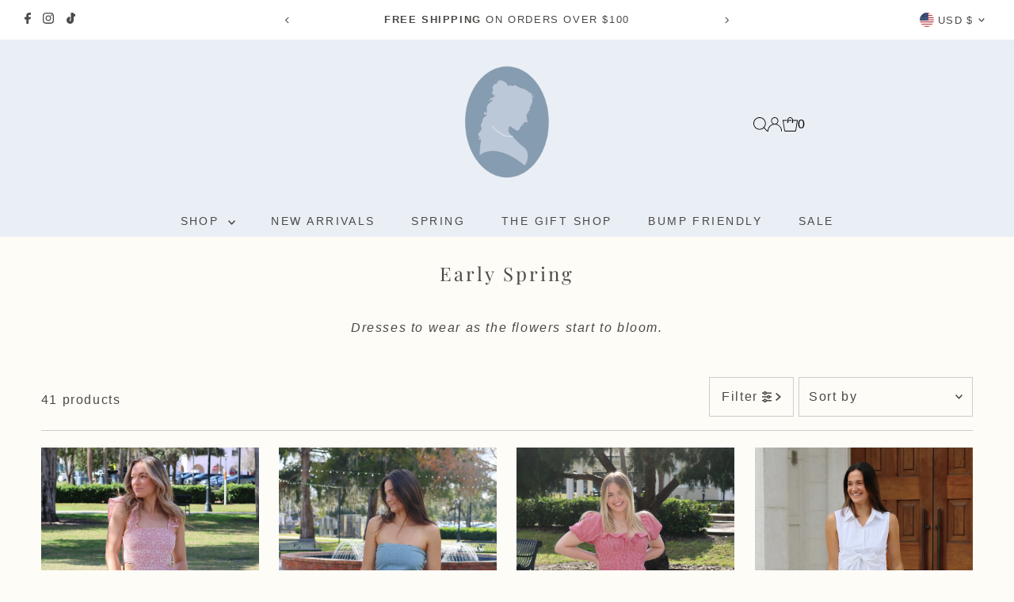

--- FILE ---
content_type: text/html; charset=utf-8
request_url: https://shopsavannahtaylor.com/collections/spring
body_size: 39690
content:
<!DOCTYPE html>
<html class="no-js" lang="en">
<head>
  <meta charset="utf-8" />
  <meta name="viewport" content="width=device-width,initial-scale=1">

  <!-- Establish early connection to external domains -->
  <link rel="preconnect" href="https://cdn.shopify.com" crossorigin>
  <link rel="preconnect" href="https://fonts.shopify.com" crossorigin>
  <link rel="preconnect" href="https://monorail-edge.shopifysvc.com">
  <link rel="preconnect" href="//ajax.googleapis.com" crossorigin /><!-- Preload onDomain stylesheets and script libraries -->
  <link rel="preload" href="//shopsavannahtaylor.com/cdn/shop/t/8/assets/stylesheet.css?v=104789704165532905631737080740" as="style">
  <link rel="preload" as="font" href="" type="font/woff2" crossorigin>
  <link rel="preload" as="font" href="" type="font/woff2" crossorigin>
  <link rel="preload" as="font" href="//shopsavannahtaylor.com/cdn/fonts/playfair_display/playfairdisplay_n4.9980f3e16959dc89137cc1369bfc3ae98af1deb9.woff2" type="font/woff2" crossorigin>
  <link rel="preload" href="//shopsavannahtaylor.com/cdn/shop/t/8/assets/eventemitter3.min.js?v=27939738353326123541737080740" as="script">
  <link rel="preload" href="//shopsavannahtaylor.com/cdn/shop/t/8/assets/vendor-video.js?v=112486824910932804751737080740" as="script">
  <link rel="preload" href="//shopsavannahtaylor.com/cdn/shop/t/8/assets/theme.js?v=124499541905993597671737080740" as="script">

  <link rel="shortcut icon" href="//shopsavannahtaylor.com/cdn/shop/files/SavannahTaylor_LogomarkFINAL_HighContrast.png?crop=center&height=32&v=1722352162&width=32" type="image/png" />
  <link rel="canonical" href="https://shopsavannahtaylor.com/collections/spring" />

  <title>Early Spring &ndash; Savannah Taylor</title>
  <meta name="description" content="Discover the Savannah Taylor Spring Collection – a curated selection of effortlessly elegant dresses designed for the season of renewal. Featuring soft florals, romantic ruffles, and airy silhouettes, these timeless pieces bring femininity and grace to every moment. Shop the collection now and embrace spring in style." />

  

  
<meta property="og:image" content="http://shopsavannahtaylor.com/cdn/shop/collections/SPRING-export.png?v=1756509559&width=1024">
  <meta property="og:image:secure_url" content="https://shopsavannahtaylor.com/cdn/shop/collections/SPRING-export.png?v=1756509559&width=1024">
  <meta property="og:image:width" content="1365">
  <meta property="og:image:height" content="2048">
<meta property="og:site_name" content="Savannah Taylor">



<meta name="twitter:card" content="summary">


<meta name="twitter:site" content="@">



  <style data-shopify>
:root {
    --main-family: "system_ui", -apple-system, 'Segoe UI', Roboto, 'Helvetica Neue', 'Noto Sans', 'Liberation Sans', Arial, sans-serif, 'Apple Color Emoji', 'Segoe UI Emoji', 'Segoe UI Symbol', 'Noto Color Emoji';
    --main-weight: 400;
    --main-style: normal;
    --main-spacing: 0.1em;
    --nav-family: "system_ui", -apple-system, 'Segoe UI', Roboto, 'Helvetica Neue', 'Noto Sans', 'Liberation Sans', Arial, sans-serif, 'Apple Color Emoji', 'Segoe UI Emoji', 'Segoe UI Symbol', 'Noto Color Emoji';
    --nav-weight: 400;
    --nav-style: normal;
    --nav-spacing: 0.175em;
    --heading-family: "Playfair Display", serif;
    --heading-weight: 400;
    --heading-style: normal;
    --heading-spacing: 0.125em;
    --font-size: 16px;
    --font-size-sm: 11px;
    --font-size-reset: 16px;
    --nav-size: 14px;
    --h1-size: 24px;
    --h2-size: 32px;
    --h3-size: 30px;
    --header-wrapper-background: #eaeef5;
    --background: #fefcf7;
    --header-link-color: #000000;
    --announcement-background: #ffffff;
    --announcement-text: #4b4947;
    --header-icons: #ffffff;
    --header-icons-hover: #ffffff;
    --text-color: #4b4947;
    --link-color: #4b4947;
    --sale-color: #c60808;
    --dotted-color: #cccccc;
    --button-color: #9fc0eb;
    --button-hover: #4b4947;
    --button-text: #ffffff;
    --secondary-button-color: #9fc0eb;
    --secondary-button-hover: #9fc0eb;
    --secondary-button-text: #ffffff;
    --direction-color: #000000;
    --direction-background: #ffffff;
    --direction-hover: #e7e7e7;
    --footer-background: #eaeef5;
    --footer-text: #7b7976;
    --footer-icons-color: #4b4947;
    --footer-input: #ffffff;
    --footer-input-text: #000000;
    --footer-button: #000000;
    --footer-button-text: #ffffff;
    --nav-color: #4b4947;
    --nav-hover-color: rgba(0,0,0,0);
    --nav-background-color: #eaeef5;
    --nav-hover-link-color: #7b7976;
    --nav-border-color: rgba(0,0,0,0);
    --dropdown-background-color: #ffffff;
    --dropdown-link-color: #212121;
    --dropdown-link-hover-color: #7b7976;
    --dropdown-min-width: 220px;
    --free-shipping-bg: #b79e8c;
    --free-shipping-text: #ffffff;
    --error-color: #c60808;
    --error-color-light: #fdd0d0;
    --swatch-height: 40px;
    --swatch-width: 44px;
    --tool-tip-width: -20;
    --icon-border-color: #ffffff;
    --select-arrow-bg: url(//shopsavannahtaylor.com/cdn/shop/t/8/assets/select-arrow.png?v=112595941721225094991737080741);
    --keyboard-focus-color: #f3f3f3;
    --keyboard-focus-border-style: dotted;
    --keyboard-focus-border-weight: 1;
    --price-unit-price: #e3e2e1;
    --color-filter-size: 24px;
    --color-body-text: var(--text-color);
    --color-body: var(--background);
    --color-bg: var(--background);
    --section-margins: 50px;

    --star-active: rgb(75, 73, 71);
    --star-inactive: rgb(255, 255, 255);
    --age-text-color: #262b2c;
    --age-bg-color: #faf4e8;

    
      --button-corners: 3px;
    

    --section-background: #fefcf7;
    --shopify-accelerated-checkout-inline-alignment: center;

  }
  @media (max-width: 740px) {
    :root {
      --font-size: calc(16px - (16px * 0.15));
      --nav-size: calc(14px - (14px * 0.15));
      --h1-size: calc(24px - (24px * 0.15));
      --h2-size: calc(32px - (32px * 0.15));
      --h3-size: calc(30px - (30px * 0.15));
    }
  }
</style>


  <link rel="stylesheet" href="//shopsavannahtaylor.com/cdn/shop/t/8/assets/stylesheet.css?v=104789704165532905631737080740" type="text/css">

  <style>
  
  
  @font-face {
  font-family: "Playfair Display";
  font-weight: 400;
  font-style: normal;
  font-display: swap;
  src: url("//shopsavannahtaylor.com/cdn/fonts/playfair_display/playfairdisplay_n4.9980f3e16959dc89137cc1369bfc3ae98af1deb9.woff2") format("woff2"),
       url("//shopsavannahtaylor.com/cdn/fonts/playfair_display/playfairdisplay_n4.c562b7c8e5637886a811d2a017f9e023166064ee.woff") format("woff");
}

  
  
  
  </style>

  <script>window.performance && window.performance.mark && window.performance.mark('shopify.content_for_header.start');</script><meta name="google-site-verification" content="pHJh1iA2gaHABowxlSjaHZ0X0V6YfwTP147y7Le1YOw">
<meta name="facebook-domain-verification" content="0myn0hv9yuha7whjnnqgxwm044uyos">
<meta id="shopify-digital-wallet" name="shopify-digital-wallet" content="/85056028957/digital_wallets/dialog">
<meta name="shopify-checkout-api-token" content="1a38e1cfe1ce5f5ad5eb8dfb5ac1e473">
<meta id="in-context-paypal-metadata" data-shop-id="85056028957" data-venmo-supported="false" data-environment="production" data-locale="en_US" data-paypal-v4="true" data-currency="USD">
<link rel="alternate" type="application/atom+xml" title="Feed" href="/collections/spring.atom" />
<link rel="next" href="/collections/spring?page=2">
<link rel="alternate" type="application/json+oembed" href="https://shopsavannahtaylor.com/collections/spring.oembed">
<script async="async" src="/checkouts/internal/preloads.js?locale=en-US"></script>
<link rel="preconnect" href="https://shop.app" crossorigin="anonymous">
<script async="async" src="https://shop.app/checkouts/internal/preloads.js?locale=en-US&shop_id=85056028957" crossorigin="anonymous"></script>
<script id="apple-pay-shop-capabilities" type="application/json">{"shopId":85056028957,"countryCode":"US","currencyCode":"USD","merchantCapabilities":["supports3DS"],"merchantId":"gid:\/\/shopify\/Shop\/85056028957","merchantName":"Savannah Taylor","requiredBillingContactFields":["postalAddress","email"],"requiredShippingContactFields":["postalAddress","email"],"shippingType":"shipping","supportedNetworks":["visa","masterCard","amex","discover","elo","jcb"],"total":{"type":"pending","label":"Savannah Taylor","amount":"1.00"},"shopifyPaymentsEnabled":true,"supportsSubscriptions":true}</script>
<script id="shopify-features" type="application/json">{"accessToken":"1a38e1cfe1ce5f5ad5eb8dfb5ac1e473","betas":["rich-media-storefront-analytics"],"domain":"shopsavannahtaylor.com","predictiveSearch":true,"shopId":85056028957,"locale":"en"}</script>
<script>var Shopify = Shopify || {};
Shopify.shop = "12e49f.myshopify.com";
Shopify.locale = "en";
Shopify.currency = {"active":"USD","rate":"1.0"};
Shopify.country = "US";
Shopify.theme = {"name":"Updated copy of Updated copy of Updated copy of...","id":175694577949,"schema_name":"Testament","schema_version":"13.0.1","theme_store_id":623,"role":"main"};
Shopify.theme.handle = "null";
Shopify.theme.style = {"id":null,"handle":null};
Shopify.cdnHost = "shopsavannahtaylor.com/cdn";
Shopify.routes = Shopify.routes || {};
Shopify.routes.root = "/";</script>
<script type="module">!function(o){(o.Shopify=o.Shopify||{}).modules=!0}(window);</script>
<script>!function(o){function n(){var o=[];function n(){o.push(Array.prototype.slice.apply(arguments))}return n.q=o,n}var t=o.Shopify=o.Shopify||{};t.loadFeatures=n(),t.autoloadFeatures=n()}(window);</script>
<script>
  window.ShopifyPay = window.ShopifyPay || {};
  window.ShopifyPay.apiHost = "shop.app\/pay";
  window.ShopifyPay.redirectState = null;
</script>
<script id="shop-js-analytics" type="application/json">{"pageType":"collection"}</script>
<script defer="defer" async type="module" src="//shopsavannahtaylor.com/cdn/shopifycloud/shop-js/modules/v2/client.init-shop-cart-sync_BT-GjEfc.en.esm.js"></script>
<script defer="defer" async type="module" src="//shopsavannahtaylor.com/cdn/shopifycloud/shop-js/modules/v2/chunk.common_D58fp_Oc.esm.js"></script>
<script defer="defer" async type="module" src="//shopsavannahtaylor.com/cdn/shopifycloud/shop-js/modules/v2/chunk.modal_xMitdFEc.esm.js"></script>
<script type="module">
  await import("//shopsavannahtaylor.com/cdn/shopifycloud/shop-js/modules/v2/client.init-shop-cart-sync_BT-GjEfc.en.esm.js");
await import("//shopsavannahtaylor.com/cdn/shopifycloud/shop-js/modules/v2/chunk.common_D58fp_Oc.esm.js");
await import("//shopsavannahtaylor.com/cdn/shopifycloud/shop-js/modules/v2/chunk.modal_xMitdFEc.esm.js");

  window.Shopify.SignInWithShop?.initShopCartSync?.({"fedCMEnabled":true,"windoidEnabled":true});

</script>
<script>
  window.Shopify = window.Shopify || {};
  if (!window.Shopify.featureAssets) window.Shopify.featureAssets = {};
  window.Shopify.featureAssets['shop-js'] = {"shop-cart-sync":["modules/v2/client.shop-cart-sync_DZOKe7Ll.en.esm.js","modules/v2/chunk.common_D58fp_Oc.esm.js","modules/v2/chunk.modal_xMitdFEc.esm.js"],"init-fed-cm":["modules/v2/client.init-fed-cm_B6oLuCjv.en.esm.js","modules/v2/chunk.common_D58fp_Oc.esm.js","modules/v2/chunk.modal_xMitdFEc.esm.js"],"shop-cash-offers":["modules/v2/client.shop-cash-offers_D2sdYoxE.en.esm.js","modules/v2/chunk.common_D58fp_Oc.esm.js","modules/v2/chunk.modal_xMitdFEc.esm.js"],"shop-login-button":["modules/v2/client.shop-login-button_QeVjl5Y3.en.esm.js","modules/v2/chunk.common_D58fp_Oc.esm.js","modules/v2/chunk.modal_xMitdFEc.esm.js"],"pay-button":["modules/v2/client.pay-button_DXTOsIq6.en.esm.js","modules/v2/chunk.common_D58fp_Oc.esm.js","modules/v2/chunk.modal_xMitdFEc.esm.js"],"shop-button":["modules/v2/client.shop-button_DQZHx9pm.en.esm.js","modules/v2/chunk.common_D58fp_Oc.esm.js","modules/v2/chunk.modal_xMitdFEc.esm.js"],"avatar":["modules/v2/client.avatar_BTnouDA3.en.esm.js"],"init-windoid":["modules/v2/client.init-windoid_CR1B-cfM.en.esm.js","modules/v2/chunk.common_D58fp_Oc.esm.js","modules/v2/chunk.modal_xMitdFEc.esm.js"],"init-shop-for-new-customer-accounts":["modules/v2/client.init-shop-for-new-customer-accounts_C_vY_xzh.en.esm.js","modules/v2/client.shop-login-button_QeVjl5Y3.en.esm.js","modules/v2/chunk.common_D58fp_Oc.esm.js","modules/v2/chunk.modal_xMitdFEc.esm.js"],"init-shop-email-lookup-coordinator":["modules/v2/client.init-shop-email-lookup-coordinator_BI7n9ZSv.en.esm.js","modules/v2/chunk.common_D58fp_Oc.esm.js","modules/v2/chunk.modal_xMitdFEc.esm.js"],"init-shop-cart-sync":["modules/v2/client.init-shop-cart-sync_BT-GjEfc.en.esm.js","modules/v2/chunk.common_D58fp_Oc.esm.js","modules/v2/chunk.modal_xMitdFEc.esm.js"],"shop-toast-manager":["modules/v2/client.shop-toast-manager_DiYdP3xc.en.esm.js","modules/v2/chunk.common_D58fp_Oc.esm.js","modules/v2/chunk.modal_xMitdFEc.esm.js"],"init-customer-accounts":["modules/v2/client.init-customer-accounts_D9ZNqS-Q.en.esm.js","modules/v2/client.shop-login-button_QeVjl5Y3.en.esm.js","modules/v2/chunk.common_D58fp_Oc.esm.js","modules/v2/chunk.modal_xMitdFEc.esm.js"],"init-customer-accounts-sign-up":["modules/v2/client.init-customer-accounts-sign-up_iGw4briv.en.esm.js","modules/v2/client.shop-login-button_QeVjl5Y3.en.esm.js","modules/v2/chunk.common_D58fp_Oc.esm.js","modules/v2/chunk.modal_xMitdFEc.esm.js"],"shop-follow-button":["modules/v2/client.shop-follow-button_CqMgW2wH.en.esm.js","modules/v2/chunk.common_D58fp_Oc.esm.js","modules/v2/chunk.modal_xMitdFEc.esm.js"],"checkout-modal":["modules/v2/client.checkout-modal_xHeaAweL.en.esm.js","modules/v2/chunk.common_D58fp_Oc.esm.js","modules/v2/chunk.modal_xMitdFEc.esm.js"],"shop-login":["modules/v2/client.shop-login_D91U-Q7h.en.esm.js","modules/v2/chunk.common_D58fp_Oc.esm.js","modules/v2/chunk.modal_xMitdFEc.esm.js"],"lead-capture":["modules/v2/client.lead-capture_BJmE1dJe.en.esm.js","modules/v2/chunk.common_D58fp_Oc.esm.js","modules/v2/chunk.modal_xMitdFEc.esm.js"],"payment-terms":["modules/v2/client.payment-terms_Ci9AEqFq.en.esm.js","modules/v2/chunk.common_D58fp_Oc.esm.js","modules/v2/chunk.modal_xMitdFEc.esm.js"]};
</script>
<script id="__st">var __st={"a":85056028957,"offset":-18000,"reqid":"484b608e-024f-43b9-a1d0-e7b3a0bee684-1769181117","pageurl":"shopsavannahtaylor.com\/collections\/spring","u":"f58109976bb6","p":"collection","rtyp":"collection","rid":469245427997};</script>
<script>window.ShopifyPaypalV4VisibilityTracking = true;</script>
<script id="captcha-bootstrap">!function(){'use strict';const t='contact',e='account',n='new_comment',o=[[t,t],['blogs',n],['comments',n],[t,'customer']],c=[[e,'customer_login'],[e,'guest_login'],[e,'recover_customer_password'],[e,'create_customer']],r=t=>t.map((([t,e])=>`form[action*='/${t}']:not([data-nocaptcha='true']) input[name='form_type'][value='${e}']`)).join(','),a=t=>()=>t?[...document.querySelectorAll(t)].map((t=>t.form)):[];function s(){const t=[...o],e=r(t);return a(e)}const i='password',u='form_key',d=['recaptcha-v3-token','g-recaptcha-response','h-captcha-response',i],f=()=>{try{return window.sessionStorage}catch{return}},m='__shopify_v',_=t=>t.elements[u];function p(t,e,n=!1){try{const o=window.sessionStorage,c=JSON.parse(o.getItem(e)),{data:r}=function(t){const{data:e,action:n}=t;return t[m]||n?{data:e,action:n}:{data:t,action:n}}(c);for(const[e,n]of Object.entries(r))t.elements[e]&&(t.elements[e].value=n);n&&o.removeItem(e)}catch(o){console.error('form repopulation failed',{error:o})}}const l='form_type',E='cptcha';function T(t){t.dataset[E]=!0}const w=window,h=w.document,L='Shopify',v='ce_forms',y='captcha';let A=!1;((t,e)=>{const n=(g='f06e6c50-85a8-45c8-87d0-21a2b65856fe',I='https://cdn.shopify.com/shopifycloud/storefront-forms-hcaptcha/ce_storefront_forms_captcha_hcaptcha.v1.5.2.iife.js',D={infoText:'Protected by hCaptcha',privacyText:'Privacy',termsText:'Terms'},(t,e,n)=>{const o=w[L][v],c=o.bindForm;if(c)return c(t,g,e,D).then(n);var r;o.q.push([[t,g,e,D],n]),r=I,A||(h.body.append(Object.assign(h.createElement('script'),{id:'captcha-provider',async:!0,src:r})),A=!0)});var g,I,D;w[L]=w[L]||{},w[L][v]=w[L][v]||{},w[L][v].q=[],w[L][y]=w[L][y]||{},w[L][y].protect=function(t,e){n(t,void 0,e),T(t)},Object.freeze(w[L][y]),function(t,e,n,w,h,L){const[v,y,A,g]=function(t,e,n){const i=e?o:[],u=t?c:[],d=[...i,...u],f=r(d),m=r(i),_=r(d.filter((([t,e])=>n.includes(e))));return[a(f),a(m),a(_),s()]}(w,h,L),I=t=>{const e=t.target;return e instanceof HTMLFormElement?e:e&&e.form},D=t=>v().includes(t);t.addEventListener('submit',(t=>{const e=I(t);if(!e)return;const n=D(e)&&!e.dataset.hcaptchaBound&&!e.dataset.recaptchaBound,o=_(e),c=g().includes(e)&&(!o||!o.value);(n||c)&&t.preventDefault(),c&&!n&&(function(t){try{if(!f())return;!function(t){const e=f();if(!e)return;const n=_(t);if(!n)return;const o=n.value;o&&e.removeItem(o)}(t);const e=Array.from(Array(32),(()=>Math.random().toString(36)[2])).join('');!function(t,e){_(t)||t.append(Object.assign(document.createElement('input'),{type:'hidden',name:u})),t.elements[u].value=e}(t,e),function(t,e){const n=f();if(!n)return;const o=[...t.querySelectorAll(`input[type='${i}']`)].map((({name:t})=>t)),c=[...d,...o],r={};for(const[a,s]of new FormData(t).entries())c.includes(a)||(r[a]=s);n.setItem(e,JSON.stringify({[m]:1,action:t.action,data:r}))}(t,e)}catch(e){console.error('failed to persist form',e)}}(e),e.submit())}));const S=(t,e)=>{t&&!t.dataset[E]&&(n(t,e.some((e=>e===t))),T(t))};for(const o of['focusin','change'])t.addEventListener(o,(t=>{const e=I(t);D(e)&&S(e,y())}));const B=e.get('form_key'),M=e.get(l),P=B&&M;t.addEventListener('DOMContentLoaded',(()=>{const t=y();if(P)for(const e of t)e.elements[l].value===M&&p(e,B);[...new Set([...A(),...v().filter((t=>'true'===t.dataset.shopifyCaptcha))])].forEach((e=>S(e,t)))}))}(h,new URLSearchParams(w.location.search),n,t,e,['guest_login'])})(!0,!0)}();</script>
<script integrity="sha256-4kQ18oKyAcykRKYeNunJcIwy7WH5gtpwJnB7kiuLZ1E=" data-source-attribution="shopify.loadfeatures" defer="defer" src="//shopsavannahtaylor.com/cdn/shopifycloud/storefront/assets/storefront/load_feature-a0a9edcb.js" crossorigin="anonymous"></script>
<script crossorigin="anonymous" defer="defer" src="//shopsavannahtaylor.com/cdn/shopifycloud/storefront/assets/shopify_pay/storefront-65b4c6d7.js?v=20250812"></script>
<script data-source-attribution="shopify.dynamic_checkout.dynamic.init">var Shopify=Shopify||{};Shopify.PaymentButton=Shopify.PaymentButton||{isStorefrontPortableWallets:!0,init:function(){window.Shopify.PaymentButton.init=function(){};var t=document.createElement("script");t.src="https://shopsavannahtaylor.com/cdn/shopifycloud/portable-wallets/latest/portable-wallets.en.js",t.type="module",document.head.appendChild(t)}};
</script>
<script data-source-attribution="shopify.dynamic_checkout.buyer_consent">
  function portableWalletsHideBuyerConsent(e){var t=document.getElementById("shopify-buyer-consent"),n=document.getElementById("shopify-subscription-policy-button");t&&n&&(t.classList.add("hidden"),t.setAttribute("aria-hidden","true"),n.removeEventListener("click",e))}function portableWalletsShowBuyerConsent(e){var t=document.getElementById("shopify-buyer-consent"),n=document.getElementById("shopify-subscription-policy-button");t&&n&&(t.classList.remove("hidden"),t.removeAttribute("aria-hidden"),n.addEventListener("click",e))}window.Shopify?.PaymentButton&&(window.Shopify.PaymentButton.hideBuyerConsent=portableWalletsHideBuyerConsent,window.Shopify.PaymentButton.showBuyerConsent=portableWalletsShowBuyerConsent);
</script>
<script data-source-attribution="shopify.dynamic_checkout.cart.bootstrap">document.addEventListener("DOMContentLoaded",(function(){function t(){return document.querySelector("shopify-accelerated-checkout-cart, shopify-accelerated-checkout")}if(t())Shopify.PaymentButton.init();else{new MutationObserver((function(e,n){t()&&(Shopify.PaymentButton.init(),n.disconnect())})).observe(document.body,{childList:!0,subtree:!0})}}));
</script>
<link id="shopify-accelerated-checkout-styles" rel="stylesheet" media="screen" href="https://shopsavannahtaylor.com/cdn/shopifycloud/portable-wallets/latest/accelerated-checkout-backwards-compat.css" crossorigin="anonymous">
<style id="shopify-accelerated-checkout-cart">
        #shopify-buyer-consent {
  margin-top: 1em;
  display: inline-block;
  width: 100%;
}

#shopify-buyer-consent.hidden {
  display: none;
}

#shopify-subscription-policy-button {
  background: none;
  border: none;
  padding: 0;
  text-decoration: underline;
  font-size: inherit;
  cursor: pointer;
}

#shopify-subscription-policy-button::before {
  box-shadow: none;
}

      </style>

<script>window.performance && window.performance.mark && window.performance.mark('shopify.content_for_header.end');</script>

<script src="https://cdn.shopify.com/extensions/5e6bc2c3-a41d-4fbe-950a-4e52c00b7258/forms-2297/assets/shopify-forms-loader.js" type="text/javascript" defer="defer"></script>
<link href="https://monorail-edge.shopifysvc.com" rel="dns-prefetch">
<script>(function(){if ("sendBeacon" in navigator && "performance" in window) {try {var session_token_from_headers = performance.getEntriesByType('navigation')[0].serverTiming.find(x => x.name == '_s').description;} catch {var session_token_from_headers = undefined;}var session_cookie_matches = document.cookie.match(/_shopify_s=([^;]*)/);var session_token_from_cookie = session_cookie_matches && session_cookie_matches.length === 2 ? session_cookie_matches[1] : "";var session_token = session_token_from_headers || session_token_from_cookie || "";function handle_abandonment_event(e) {var entries = performance.getEntries().filter(function(entry) {return /monorail-edge.shopifysvc.com/.test(entry.name);});if (!window.abandonment_tracked && entries.length === 0) {window.abandonment_tracked = true;var currentMs = Date.now();var navigation_start = performance.timing.navigationStart;var payload = {shop_id: 85056028957,url: window.location.href,navigation_start,duration: currentMs - navigation_start,session_token,page_type: "collection"};window.navigator.sendBeacon("https://monorail-edge.shopifysvc.com/v1/produce", JSON.stringify({schema_id: "online_store_buyer_site_abandonment/1.1",payload: payload,metadata: {event_created_at_ms: currentMs,event_sent_at_ms: currentMs}}));}}window.addEventListener('pagehide', handle_abandonment_event);}}());</script>
<script id="web-pixels-manager-setup">(function e(e,d,r,n,o){if(void 0===o&&(o={}),!Boolean(null===(a=null===(i=window.Shopify)||void 0===i?void 0:i.analytics)||void 0===a?void 0:a.replayQueue)){var i,a;window.Shopify=window.Shopify||{};var t=window.Shopify;t.analytics=t.analytics||{};var s=t.analytics;s.replayQueue=[],s.publish=function(e,d,r){return s.replayQueue.push([e,d,r]),!0};try{self.performance.mark("wpm:start")}catch(e){}var l=function(){var e={modern:/Edge?\/(1{2}[4-9]|1[2-9]\d|[2-9]\d{2}|\d{4,})\.\d+(\.\d+|)|Firefox\/(1{2}[4-9]|1[2-9]\d|[2-9]\d{2}|\d{4,})\.\d+(\.\d+|)|Chrom(ium|e)\/(9{2}|\d{3,})\.\d+(\.\d+|)|(Maci|X1{2}).+ Version\/(15\.\d+|(1[6-9]|[2-9]\d|\d{3,})\.\d+)([,.]\d+|)( \(\w+\)|)( Mobile\/\w+|) Safari\/|Chrome.+OPR\/(9{2}|\d{3,})\.\d+\.\d+|(CPU[ +]OS|iPhone[ +]OS|CPU[ +]iPhone|CPU IPhone OS|CPU iPad OS)[ +]+(15[._]\d+|(1[6-9]|[2-9]\d|\d{3,})[._]\d+)([._]\d+|)|Android:?[ /-](13[3-9]|1[4-9]\d|[2-9]\d{2}|\d{4,})(\.\d+|)(\.\d+|)|Android.+Firefox\/(13[5-9]|1[4-9]\d|[2-9]\d{2}|\d{4,})\.\d+(\.\d+|)|Android.+Chrom(ium|e)\/(13[3-9]|1[4-9]\d|[2-9]\d{2}|\d{4,})\.\d+(\.\d+|)|SamsungBrowser\/([2-9]\d|\d{3,})\.\d+/,legacy:/Edge?\/(1[6-9]|[2-9]\d|\d{3,})\.\d+(\.\d+|)|Firefox\/(5[4-9]|[6-9]\d|\d{3,})\.\d+(\.\d+|)|Chrom(ium|e)\/(5[1-9]|[6-9]\d|\d{3,})\.\d+(\.\d+|)([\d.]+$|.*Safari\/(?![\d.]+ Edge\/[\d.]+$))|(Maci|X1{2}).+ Version\/(10\.\d+|(1[1-9]|[2-9]\d|\d{3,})\.\d+)([,.]\d+|)( \(\w+\)|)( Mobile\/\w+|) Safari\/|Chrome.+OPR\/(3[89]|[4-9]\d|\d{3,})\.\d+\.\d+|(CPU[ +]OS|iPhone[ +]OS|CPU[ +]iPhone|CPU IPhone OS|CPU iPad OS)[ +]+(10[._]\d+|(1[1-9]|[2-9]\d|\d{3,})[._]\d+)([._]\d+|)|Android:?[ /-](13[3-9]|1[4-9]\d|[2-9]\d{2}|\d{4,})(\.\d+|)(\.\d+|)|Mobile Safari.+OPR\/([89]\d|\d{3,})\.\d+\.\d+|Android.+Firefox\/(13[5-9]|1[4-9]\d|[2-9]\d{2}|\d{4,})\.\d+(\.\d+|)|Android.+Chrom(ium|e)\/(13[3-9]|1[4-9]\d|[2-9]\d{2}|\d{4,})\.\d+(\.\d+|)|Android.+(UC? ?Browser|UCWEB|U3)[ /]?(15\.([5-9]|\d{2,})|(1[6-9]|[2-9]\d|\d{3,})\.\d+)\.\d+|SamsungBrowser\/(5\.\d+|([6-9]|\d{2,})\.\d+)|Android.+MQ{2}Browser\/(14(\.(9|\d{2,})|)|(1[5-9]|[2-9]\d|\d{3,})(\.\d+|))(\.\d+|)|K[Aa][Ii]OS\/(3\.\d+|([4-9]|\d{2,})\.\d+)(\.\d+|)/},d=e.modern,r=e.legacy,n=navigator.userAgent;return n.match(d)?"modern":n.match(r)?"legacy":"unknown"}(),u="modern"===l?"modern":"legacy",c=(null!=n?n:{modern:"",legacy:""})[u],f=function(e){return[e.baseUrl,"/wpm","/b",e.hashVersion,"modern"===e.buildTarget?"m":"l",".js"].join("")}({baseUrl:d,hashVersion:r,buildTarget:u}),m=function(e){var d=e.version,r=e.bundleTarget,n=e.surface,o=e.pageUrl,i=e.monorailEndpoint;return{emit:function(e){var a=e.status,t=e.errorMsg,s=(new Date).getTime(),l=JSON.stringify({metadata:{event_sent_at_ms:s},events:[{schema_id:"web_pixels_manager_load/3.1",payload:{version:d,bundle_target:r,page_url:o,status:a,surface:n,error_msg:t},metadata:{event_created_at_ms:s}}]});if(!i)return console&&console.warn&&console.warn("[Web Pixels Manager] No Monorail endpoint provided, skipping logging."),!1;try{return self.navigator.sendBeacon.bind(self.navigator)(i,l)}catch(e){}var u=new XMLHttpRequest;try{return u.open("POST",i,!0),u.setRequestHeader("Content-Type","text/plain"),u.send(l),!0}catch(e){return console&&console.warn&&console.warn("[Web Pixels Manager] Got an unhandled error while logging to Monorail."),!1}}}}({version:r,bundleTarget:l,surface:e.surface,pageUrl:self.location.href,monorailEndpoint:e.monorailEndpoint});try{o.browserTarget=l,function(e){var d=e.src,r=e.async,n=void 0===r||r,o=e.onload,i=e.onerror,a=e.sri,t=e.scriptDataAttributes,s=void 0===t?{}:t,l=document.createElement("script"),u=document.querySelector("head"),c=document.querySelector("body");if(l.async=n,l.src=d,a&&(l.integrity=a,l.crossOrigin="anonymous"),s)for(var f in s)if(Object.prototype.hasOwnProperty.call(s,f))try{l.dataset[f]=s[f]}catch(e){}if(o&&l.addEventListener("load",o),i&&l.addEventListener("error",i),u)u.appendChild(l);else{if(!c)throw new Error("Did not find a head or body element to append the script");c.appendChild(l)}}({src:f,async:!0,onload:function(){if(!function(){var e,d;return Boolean(null===(d=null===(e=window.Shopify)||void 0===e?void 0:e.analytics)||void 0===d?void 0:d.initialized)}()){var d=window.webPixelsManager.init(e)||void 0;if(d){var r=window.Shopify.analytics;r.replayQueue.forEach((function(e){var r=e[0],n=e[1],o=e[2];d.publishCustomEvent(r,n,o)})),r.replayQueue=[],r.publish=d.publishCustomEvent,r.visitor=d.visitor,r.initialized=!0}}},onerror:function(){return m.emit({status:"failed",errorMsg:"".concat(f," has failed to load")})},sri:function(e){var d=/^sha384-[A-Za-z0-9+/=]+$/;return"string"==typeof e&&d.test(e)}(c)?c:"",scriptDataAttributes:o}),m.emit({status:"loading"})}catch(e){m.emit({status:"failed",errorMsg:(null==e?void 0:e.message)||"Unknown error"})}}})({shopId: 85056028957,storefrontBaseUrl: "https://shopsavannahtaylor.com",extensionsBaseUrl: "https://extensions.shopifycdn.com/cdn/shopifycloud/web-pixels-manager",monorailEndpoint: "https://monorail-edge.shopifysvc.com/unstable/produce_batch",surface: "storefront-renderer",enabledBetaFlags: ["2dca8a86"],webPixelsConfigList: [{"id":"1826128157","configuration":"{\"myshopifyDomain\":\"12e49f.myshopify.com\"}","eventPayloadVersion":"v1","runtimeContext":"STRICT","scriptVersion":"23b97d18e2aa74363140dc29c9284e87","type":"APP","apiClientId":2775569,"privacyPurposes":["ANALYTICS","MARKETING","SALE_OF_DATA"],"dataSharingAdjustments":{"protectedCustomerApprovalScopes":["read_customer_address","read_customer_email","read_customer_name","read_customer_phone","read_customer_personal_data"]}},{"id":"1208451357","configuration":"{\"store\":\"12e49f.myshopify.com\"}","eventPayloadVersion":"v1","runtimeContext":"STRICT","scriptVersion":"8450b52b59e80bfb2255f1e069ee1acd","type":"APP","apiClientId":740217,"privacyPurposes":["ANALYTICS","MARKETING","SALE_OF_DATA"],"dataSharingAdjustments":{"protectedCustomerApprovalScopes":["read_customer_address","read_customer_email","read_customer_name","read_customer_personal_data","read_customer_phone"]}},{"id":"924844317","configuration":"{\"config\":\"{\\\"pixel_id\\\":\\\"G-KQVWYPDK6S\\\",\\\"target_country\\\":\\\"US\\\",\\\"gtag_events\\\":[{\\\"type\\\":\\\"begin_checkout\\\",\\\"action_label\\\":\\\"G-KQVWYPDK6S\\\"},{\\\"type\\\":\\\"search\\\",\\\"action_label\\\":\\\"G-KQVWYPDK6S\\\"},{\\\"type\\\":\\\"view_item\\\",\\\"action_label\\\":[\\\"G-KQVWYPDK6S\\\",\\\"MC-4BL2ZGLCZF\\\"]},{\\\"type\\\":\\\"purchase\\\",\\\"action_label\\\":[\\\"G-KQVWYPDK6S\\\",\\\"MC-4BL2ZGLCZF\\\"]},{\\\"type\\\":\\\"page_view\\\",\\\"action_label\\\":[\\\"G-KQVWYPDK6S\\\",\\\"MC-4BL2ZGLCZF\\\"]},{\\\"type\\\":\\\"add_payment_info\\\",\\\"action_label\\\":\\\"G-KQVWYPDK6S\\\"},{\\\"type\\\":\\\"add_to_cart\\\",\\\"action_label\\\":\\\"G-KQVWYPDK6S\\\"}],\\\"enable_monitoring_mode\\\":false}\"}","eventPayloadVersion":"v1","runtimeContext":"OPEN","scriptVersion":"b2a88bafab3e21179ed38636efcd8a93","type":"APP","apiClientId":1780363,"privacyPurposes":[],"dataSharingAdjustments":{"protectedCustomerApprovalScopes":["read_customer_address","read_customer_email","read_customer_name","read_customer_personal_data","read_customer_phone"]}},{"id":"380043549","configuration":"{\"pixel_id\":\"849136746064807\",\"pixel_type\":\"facebook_pixel\",\"metaapp_system_user_token\":\"-\"}","eventPayloadVersion":"v1","runtimeContext":"OPEN","scriptVersion":"ca16bc87fe92b6042fbaa3acc2fbdaa6","type":"APP","apiClientId":2329312,"privacyPurposes":["ANALYTICS","MARKETING","SALE_OF_DATA"],"dataSharingAdjustments":{"protectedCustomerApprovalScopes":["read_customer_address","read_customer_email","read_customer_name","read_customer_personal_data","read_customer_phone"]}},{"id":"shopify-app-pixel","configuration":"{}","eventPayloadVersion":"v1","runtimeContext":"STRICT","scriptVersion":"0450","apiClientId":"shopify-pixel","type":"APP","privacyPurposes":["ANALYTICS","MARKETING"]},{"id":"shopify-custom-pixel","eventPayloadVersion":"v1","runtimeContext":"LAX","scriptVersion":"0450","apiClientId":"shopify-pixel","type":"CUSTOM","privacyPurposes":["ANALYTICS","MARKETING"]}],isMerchantRequest: false,initData: {"shop":{"name":"Savannah Taylor","paymentSettings":{"currencyCode":"USD"},"myshopifyDomain":"12e49f.myshopify.com","countryCode":"US","storefrontUrl":"https:\/\/shopsavannahtaylor.com"},"customer":null,"cart":null,"checkout":null,"productVariants":[],"purchasingCompany":null},},"https://shopsavannahtaylor.com/cdn","fcfee988w5aeb613cpc8e4bc33m6693e112",{"modern":"","legacy":""},{"shopId":"85056028957","storefrontBaseUrl":"https:\/\/shopsavannahtaylor.com","extensionBaseUrl":"https:\/\/extensions.shopifycdn.com\/cdn\/shopifycloud\/web-pixels-manager","surface":"storefront-renderer","enabledBetaFlags":"[\"2dca8a86\"]","isMerchantRequest":"false","hashVersion":"fcfee988w5aeb613cpc8e4bc33m6693e112","publish":"custom","events":"[[\"page_viewed\",{}],[\"collection_viewed\",{\"collection\":{\"id\":\"469245427997\",\"title\":\"Early Spring\",\"productVariants\":[{\"price\":{\"amount\":134.99,\"currencyCode\":\"USD\"},\"product\":{\"title\":\"Chelsea Cotton Spring Midi  Dress\",\"vendor\":\"Sofie the Label\",\"id\":\"10054077907229\",\"untranslatedTitle\":\"Chelsea Cotton Spring Midi  Dress\",\"url\":\"\/products\/fleur-blush-dress\",\"type\":\"\"},\"id\":\"50695517045021\",\"image\":{\"src\":\"\/\/shopsavannahtaylor.com\/cdn\/shop\/files\/CHELSEA.heic?v=1767997843\"},\"sku\":\"S1181D-1\",\"title\":\"BLUSH \/ XS\",\"untranslatedTitle\":\"BLUSH \/ XS\"},{\"price\":{\"amount\":92.99,\"currencyCode\":\"USD\"},\"product\":{\"title\":\"Mariana Denim Maxi Dress\",\"vendor\":\"Olivaceous\",\"id\":\"9983108088093\",\"untranslatedTitle\":\"Mariana Denim Maxi Dress\",\"url\":\"\/products\/cheyanne-denim-maxi-dress\",\"type\":\"dresses\"},\"id\":\"50415735669021\",\"image\":{\"src\":\"\/\/shopsavannahtaylor.com\/cdn\/shop\/files\/MARIANA_22-01-2026-16-25-08.heic?v=1769117604\"},\"sku\":\"2402-16LDJ\",\"title\":\"Denim \/ Contemporary \/ S\",\"untranslatedTitle\":\"Denim \/ Contemporary \/ S\"},{\"price\":{\"amount\":142.99,\"currencyCode\":\"USD\"},\"product\":{\"title\":\"Winnie Gingham Midi Dress\",\"vendor\":\"Sofie the Label\",\"id\":\"10054078300445\",\"untranslatedTitle\":\"Winnie Gingham Midi Dress\",\"url\":\"\/products\/winnie\",\"type\":\"\"},\"id\":\"50695517503773\",\"image\":{\"src\":\"\/\/shopsavannahtaylor.com\/cdn\/shop\/files\/WINNIE_09-01-2026-16-22-07.heic?v=1768086463\"},\"sku\":\"S1729D-2\",\"title\":\"RED \/ XS\",\"untranslatedTitle\":\"RED \/ XS\"},{\"price\":{\"amount\":124.99,\"currencyCode\":\"USD\"},\"product\":{\"title\":\"Peyton Cotton Midi Dress\",\"vendor\":\"Meet Me In Santorini\",\"id\":\"10084242391325\",\"untranslatedTitle\":\"Peyton Cotton Midi Dress\",\"url\":\"\/products\/peyton-cotton-midi-dress\",\"type\":\"dresses\"},\"id\":\"50836554678557\",\"image\":{\"src\":\"\/\/shopsavannahtaylor.com\/cdn\/shop\/files\/peyton_22-01-2026-16-59-30.heic?v=1769121754\"},\"sku\":null,\"title\":\"XS\",\"untranslatedTitle\":\"XS\"},{\"price\":{\"amount\":112.99,\"currencyCode\":\"USD\"},\"product\":{\"title\":\"Blair Denim Midi Dress\",\"vendor\":\"Olivaceous\",\"id\":\"9983108055325\",\"untranslatedTitle\":\"Blair Denim Midi Dress\",\"url\":\"\/products\/blair-denim-dress\",\"type\":\"\"},\"id\":\"50415735636253\",\"image\":{\"src\":\"\/\/shopsavannahtaylor.com\/cdn\/shop\/files\/BLAIR_09-01-2026-16-24-22.heic?v=1767995681\"},\"sku\":\"2404-87LDH\",\"title\":\"Denim \/ S\",\"untranslatedTitle\":\"Denim \/ S\"},{\"price\":{\"amount\":124.99,\"currencyCode\":\"USD\"},\"product\":{\"title\":\"Evelyn Cotton Maxi Dress\",\"vendor\":\"Meet Me In Santorini\",\"id\":\"10084259397917\",\"untranslatedTitle\":\"Evelyn Cotton Maxi Dress\",\"url\":\"\/products\/evelyn-cotton-midi-dress\",\"type\":\"dresses\"},\"id\":\"50836593967389\",\"image\":{\"src\":\"\/\/shopsavannahtaylor.com\/cdn\/shop\/files\/EVELYN_22-01-2026-17-17-51.heic?v=1769120674\"},\"sku\":null,\"title\":\"XS\",\"untranslatedTitle\":\"XS\"},{\"price\":{\"amount\":94.99,\"currencyCode\":\"USD\"},\"product\":{\"title\":\"Emme Sweater Midi Dress\",\"vendor\":\"Meet Me In Santorini\",\"id\":\"10084260806941\",\"untranslatedTitle\":\"Emme Sweater Midi Dress\",\"url\":\"\/products\/evelyn-cotton-midi-dress-copy\",\"type\":\"dresses\"},\"id\":\"50836596850973\",\"image\":{\"src\":\"\/\/shopsavannahtaylor.com\/cdn\/shop\/files\/EMME_22-01-2026-17-27-10.heic?v=1769121293\"},\"sku\":null,\"title\":\"XS\",\"untranslatedTitle\":\"XS\"},{\"price\":{\"amount\":78.99,\"currencyCode\":\"USD\"},\"product\":{\"title\":\"Geordian Casual Midi Dress\",\"vendor\":\"Savannah Taylor\",\"id\":\"10047838421277\",\"untranslatedTitle\":\"Geordian Casual Midi Dress\",\"url\":\"\/products\/geordian-casual-midi-dress-copy\",\"type\":\"dresses\"},\"id\":\"50674137104669\",\"image\":{\"src\":\"\/\/shopsavannahtaylor.com\/cdn\/shop\/files\/4-AV8A8589.jpg?v=1764547756\"},\"sku\":null,\"title\":\"XS \/ Pink\",\"untranslatedTitle\":\"XS \/ Pink\"},{\"price\":{\"amount\":138.99,\"currencyCode\":\"USD\"},\"product\":{\"title\":\"Meredith Blake Party Midi Dress\",\"vendor\":\"Savannah Taylor\",\"id\":\"9382912229661\",\"untranslatedTitle\":\"Meredith Blake Party Midi Dress\",\"url\":\"\/products\/s1351d-6st\",\"type\":\"\"},\"id\":\"48650173350173\",\"image\":{\"src\":\"\/\/shopsavannahtaylor.com\/cdn\/shop\/files\/4-AV8A2058.jpg?v=1764544594\"},\"sku\":\"\",\"title\":\"S \/ Ivory\",\"untranslatedTitle\":\"S \/ Ivory\"},{\"price\":{\"amount\":112.99,\"currencyCode\":\"USD\"},\"product\":{\"title\":\"Marie Party Midi Dress\",\"vendor\":\"Savannah Taylor\",\"id\":\"9486760018205\",\"untranslatedTitle\":\"Marie Party Midi Dress\",\"url\":\"\/products\/meredith-party-midi-dress\",\"type\":\"dresses\"},\"id\":\"48980115128605\",\"image\":{\"src\":\"\/\/shopsavannahtaylor.com\/cdn\/shop\/files\/1-AV8A3120.jpg?v=1764548373\"},\"sku\":\"\",\"title\":\"S\",\"untranslatedTitle\":\"S\"},{\"price\":{\"amount\":168.99,\"currencyCode\":\"USD\"},\"product\":{\"title\":\"Rosie Woven Maxi Dress\",\"vendor\":\"By Together\",\"id\":\"10001492214045\",\"untranslatedTitle\":\"Rosie Woven Maxi Dress\",\"url\":\"\/products\/rosie-woven-maxi-dress\",\"type\":\"\"},\"id\":\"50500506222877\",\"image\":{\"src\":\"\/\/shopsavannahtaylor.com\/cdn\/shop\/files\/DRESS_16-10-2025-16-51-18.heic?v=1760648657\"},\"sku\":null,\"title\":\"Cream Multi \/ S\",\"untranslatedTitle\":\"Cream Multi \/ S\"},{\"price\":{\"amount\":86.99,\"currencyCode\":\"USD\"},\"product\":{\"title\":\"Eden Party Midi Dress *Savannah Taylor Exclusive*\",\"vendor\":\"Savannah Taylor\",\"id\":\"10027698946333\",\"untranslatedTitle\":\"Eden Party Midi Dress *Savannah Taylor Exclusive*\",\"url\":\"\/products\/eden-party-midi-dress\",\"type\":\"dresses\"},\"id\":\"50599408959773\",\"image\":{\"src\":\"\/\/shopsavannahtaylor.com\/cdn\/shop\/files\/EDEN.heic?v=1763154858\"},\"sku\":null,\"title\":\"S\",\"untranslatedTitle\":\"S\"},{\"price\":{\"amount\":118.99,\"currencyCode\":\"USD\"},\"product\":{\"title\":\"Margot Mini Dress\",\"vendor\":\"Mable\",\"id\":\"9985977581853\",\"untranslatedTitle\":\"Margot Mini Dress\",\"url\":\"\/products\/margot-mini-dress\",\"type\":\"dresses\"},\"id\":\"50459949596957\",\"image\":{\"src\":\"\/\/shopsavannahtaylor.com\/cdn\/shop\/files\/MARGOT_12-01-2026-10-09-10.heic?v=1768231381\"},\"sku\":null,\"title\":\"Floral \/ S\",\"untranslatedTitle\":\"Floral \/ S\"},{\"price\":{\"amount\":148.99,\"currencyCode\":\"USD\"},\"product\":{\"title\":\"Sophia Midi Party Dress\",\"vendor\":\"Savannah Taylor\",\"id\":\"8966379274525\",\"untranslatedTitle\":\"Sophia Midi Party Dress\",\"url\":\"\/products\/sophia-party-dress-large-black\",\"type\":\"\"},\"id\":\"47462708445469\",\"image\":{\"src\":\"\/\/shopsavannahtaylor.com\/cdn\/shop\/files\/7-AV8A3048.jpg?v=1764549057\"},\"sku\":\"\",\"title\":\"S \/ Ivory\",\"untranslatedTitle\":\"S \/ Ivory\"},{\"price\":{\"amount\":148.99,\"currencyCode\":\"USD\"},\"product\":{\"title\":\"Sophia Mini Party Dress\",\"vendor\":\"Savannah Taylor\",\"id\":\"10037520367901\",\"untranslatedTitle\":\"Sophia Mini Party Dress\",\"url\":\"\/products\/sophia-mini-party-dress\",\"type\":\"\"},\"id\":\"50629808357661\",\"image\":{\"src\":\"\/\/shopsavannahtaylor.com\/cdn\/shop\/files\/SOPHIAMINI_25-11-2025-11-01-33.heic?v=1764958891\"},\"sku\":null,\"title\":\"S\",\"untranslatedTitle\":\"S\"},{\"price\":{\"amount\":86.99,\"currencyCode\":\"USD\"},\"product\":{\"title\":\"Beatrice Cotton Mini Dress *Savannah Taylor Exclusive*\",\"vendor\":\"Savannah Taylor\",\"id\":\"9705766813981\",\"untranslatedTitle\":\"Beatrice Cotton Mini Dress *Savannah Taylor Exclusive*\",\"url\":\"\/products\/beatrice-cotton-mini-dress\",\"type\":\"dresses\"},\"id\":\"49561166283037\",\"image\":{\"src\":\"\/\/shopsavannahtaylor.com\/cdn\/shop\/files\/BEATRUCE1.heic?v=1755807272\"},\"sku\":\"\",\"title\":\"XS \/ Floral\",\"untranslatedTitle\":\"XS \/ Floral\"},{\"price\":{\"amount\":118.99,\"currencyCode\":\"USD\"},\"product\":{\"title\":\"Carinna Party Midi Dress *Savannah Taylor Exclusive*\",\"vendor\":\"Savannah Taylor\",\"id\":\"9705788244253\",\"untranslatedTitle\":\"Carinna Party Midi Dress *Savannah Taylor Exclusive*\",\"url\":\"\/products\/carinna-party-midi-dress\",\"type\":\"dresses\"},\"id\":\"49561204261149\",\"image\":{\"src\":\"\/\/shopsavannahtaylor.com\/cdn\/shop\/files\/Facetune_14-08-2025-11-48-12_d61ddde5-2c26-4468-9f68-2fcbf511db3e.heic?v=1755187221\"},\"sku\":\"\",\"title\":\"XS \/ Floral\",\"untranslatedTitle\":\"XS \/ Floral\"},{\"price\":{\"amount\":148.99,\"currencyCode\":\"USD\"},\"product\":{\"title\":\"Marcey Cotton Eyelet Midi Dress\",\"vendor\":\"Lucy Paris\",\"id\":\"9847167320349\",\"untranslatedTitle\":\"Marcey Cotton Eyelet Midi Dress\",\"url\":\"\/products\/marcey-cotton-eyelet-midi-dress\",\"type\":\"\"},\"id\":\"49983688671517\",\"image\":{\"src\":\"\/\/shopsavannahtaylor.com\/cdn\/shop\/files\/AV8A0968.jpg?v=1747690018\"},\"sku\":\"\",\"title\":\"XS \/ White\",\"untranslatedTitle\":\"XS \/ White\"},{\"price\":{\"amount\":86.99,\"currencyCode\":\"USD\"},\"product\":{\"title\":\"Leanne Cotton Midi Dress *Savannah Taylor Exclusive*\",\"vendor\":\"Savannah Taylor\",\"id\":\"10027699077405\",\"untranslatedTitle\":\"Leanne Cotton Midi Dress *Savannah Taylor Exclusive*\",\"url\":\"\/products\/jd5396-1sv-copy\",\"type\":\"dresses\"},\"id\":\"50599410860317\",\"image\":{\"src\":\"\/\/shopsavannahtaylor.com\/cdn\/shop\/files\/LEANNE_14-11-2025-14-45-38.heic?v=1764959051\"},\"sku\":null,\"title\":\"S\",\"untranslatedTitle\":\"S\"},{\"price\":{\"amount\":118.99,\"currencyCode\":\"USD\"},\"product\":{\"title\":\"Elizabeth Grace Party Midi Dress\",\"vendor\":\"Savannah Taylor\",\"id\":\"9382842302749\",\"untranslatedTitle\":\"Elizabeth Grace Party Midi Dress\",\"url\":\"\/products\/elizabeth-grace-party-midi-dresse\",\"type\":\"\"},\"id\":\"48649888694557\",\"image\":{\"src\":\"\/\/shopsavannahtaylor.com\/cdn\/shop\/files\/3-AV8A2282.jpg?v=1764548339\"},\"sku\":\"\",\"title\":\"S \/ Blue\",\"untranslatedTitle\":\"S \/ Blue\"},{\"price\":{\"amount\":86.99,\"currencyCode\":\"USD\"},\"product\":{\"title\":\"Farrah Midi Dress *Savannah Taylor Exclusive*\",\"vendor\":\"Savannah Taylor\",\"id\":\"9705790341405\",\"untranslatedTitle\":\"Farrah Midi Dress *Savannah Taylor Exclusive*\",\"url\":\"\/products\/farrah-spring-midi-dress-savannah-taylor-exclusive\",\"type\":\"dresses\"},\"id\":\"49561210814749\",\"image\":{\"src\":\"\/\/shopsavannahtaylor.com\/cdn\/shop\/files\/AV8A8767.png?v=1764543544\"},\"sku\":\"\",\"title\":\"XS \/ Floral\",\"untranslatedTitle\":\"XS \/ Floral\"},{\"price\":{\"amount\":94.99,\"currencyCode\":\"USD\"},\"product\":{\"title\":\"Isabella Sweater Mini Dress\",\"vendor\":\"Savannah Taylor\",\"id\":\"8966495600925\",\"untranslatedTitle\":\"Isabella Sweater Mini Dress\",\"url\":\"\/products\/isabella-spring-mini-dress-l\",\"type\":\"dresses\"},\"id\":\"49443422568733\",\"image\":{\"src\":\"\/\/shopsavannahtaylor.com\/cdn\/shop\/files\/20-AV8A4870.jpg?v=1724972844\"},\"sku\":null,\"title\":\"White \/ XS\",\"untranslatedTitle\":\"White \/ XS\"},{\"price\":{\"amount\":104.99,\"currencyCode\":\"USD\"},\"product\":{\"title\":\"Sydney Cotton Midi Dress *Savannah Taylor Exclusive*\",\"vendor\":\"Savannah Taylor\",\"id\":\"8966494945565\",\"untranslatedTitle\":\"Sydney Cotton Midi Dress *Savannah Taylor Exclusive*\",\"url\":\"\/products\/sydney-black-midi-dress-l\",\"type\":\"dresses\"},\"id\":\"49065243017501\",\"image\":{\"src\":\"\/\/shopsavannahtaylor.com\/cdn\/shop\/files\/12-AV8A5044.jpg?v=1751412433\"},\"sku\":\"\",\"title\":\"XS \/ Black\",\"untranslatedTitle\":\"XS \/ Black\"},{\"price\":{\"amount\":40.0,\"currencyCode\":\"USD\"},\"product\":{\"title\":\"Victoria Cotton Mini Dress\",\"vendor\":\"Savannah Taylor\",\"id\":\"9705771630877\",\"untranslatedTitle\":\"Victoria Cotton Mini Dress\",\"url\":\"\/products\/victoria-cotton-mini-dress\",\"type\":\"dresses\"},\"id\":\"49561172803869\",\"image\":{\"src\":\"\/\/shopsavannahtaylor.com\/cdn\/shop\/files\/VICORIA1.jpg?v=1764548781\"},\"sku\":\"\",\"title\":\"Floral \/ XS\",\"untranslatedTitle\":\"Floral \/ XS\"}]}}]]"});</script><script>
  window.ShopifyAnalytics = window.ShopifyAnalytics || {};
  window.ShopifyAnalytics.meta = window.ShopifyAnalytics.meta || {};
  window.ShopifyAnalytics.meta.currency = 'USD';
  var meta = {"products":[{"id":10054077907229,"gid":"gid:\/\/shopify\/Product\/10054077907229","vendor":"Sofie the Label","type":"","handle":"fleur-blush-dress","variants":[{"id":50695517045021,"price":13499,"name":"Chelsea Cotton Spring Midi  Dress - BLUSH \/ XS","public_title":"BLUSH \/ XS","sku":"S1181D-1"},{"id":50695517012253,"price":13499,"name":"Chelsea Cotton Spring Midi  Dress - BLUSH \/ S","public_title":"BLUSH \/ S","sku":"S1181D-1"},{"id":50695517077789,"price":13499,"name":"Chelsea Cotton Spring Midi  Dress - BLUSH \/ M","public_title":"BLUSH \/ M","sku":"S1181D-1"},{"id":50695517110557,"price":13499,"name":"Chelsea Cotton Spring Midi  Dress - BLUSH \/ L","public_title":"BLUSH \/ L","sku":"S1181D-1"}],"remote":false},{"id":9983108088093,"gid":"gid:\/\/shopify\/Product\/9983108088093","vendor":"Olivaceous","type":"dresses","handle":"cheyanne-denim-maxi-dress","variants":[{"id":50415735669021,"price":9299,"name":"Mariana Denim Maxi Dress - Denim \/ Contemporary \/ S","public_title":"Denim \/ Contemporary \/ S","sku":"2402-16LDJ"},{"id":50415735734557,"price":9299,"name":"Mariana Denim Maxi Dress - Denim \/ Contemporary \/ M","public_title":"Denim \/ Contemporary \/ M","sku":"2402-16LDJ"},{"id":50415735701789,"price":9299,"name":"Mariana Denim Maxi Dress - Denim \/ Contemporary \/ L","public_title":"Denim \/ Contemporary \/ L","sku":"2402-16LDJ"}],"remote":false},{"id":10054078300445,"gid":"gid:\/\/shopify\/Product\/10054078300445","vendor":"Sofie the Label","type":"","handle":"winnie","variants":[{"id":50695517503773,"price":14299,"name":"Winnie Gingham Midi Dress - RED \/ XS","public_title":"RED \/ XS","sku":"S1729D-2"},{"id":50695517569309,"price":14299,"name":"Winnie Gingham Midi Dress - RED \/ S","public_title":"RED \/ S","sku":"S1729D-2"},{"id":50695517602077,"price":14299,"name":"Winnie Gingham Midi Dress - RED \/ M","public_title":"RED \/ M","sku":"S1729D-2"},{"id":50695517536541,"price":14299,"name":"Winnie Gingham Midi Dress - RED \/ L","public_title":"RED \/ L","sku":"S1729D-2"}],"remote":false},{"id":10084242391325,"gid":"gid:\/\/shopify\/Product\/10084242391325","vendor":"Meet Me In Santorini","type":"dresses","handle":"peyton-cotton-midi-dress","variants":[{"id":50836554678557,"price":12499,"name":"Peyton Cotton Midi Dress - XS","public_title":"XS","sku":null},{"id":50836554711325,"price":12499,"name":"Peyton Cotton Midi Dress - S","public_title":"S","sku":null},{"id":50836554744093,"price":12499,"name":"Peyton Cotton Midi Dress - M","public_title":"M","sku":null},{"id":50836554776861,"price":12499,"name":"Peyton Cotton Midi Dress - L","public_title":"L","sku":null}],"remote":false},{"id":9983108055325,"gid":"gid:\/\/shopify\/Product\/9983108055325","vendor":"Olivaceous","type":"","handle":"blair-denim-dress","variants":[{"id":50415735636253,"price":11299,"name":"Blair Denim Midi Dress - Denim \/ S","public_title":"Denim \/ S","sku":"2404-87LDH"},{"id":50415735603485,"price":11299,"name":"Blair Denim Midi Dress - Denim \/ M","public_title":"Denim \/ M","sku":"2404-87LDH"},{"id":50415735570717,"price":11299,"name":"Blair Denim Midi Dress - Denim \/ L","public_title":"Denim \/ L","sku":"2404-87LDH"}],"remote":false},{"id":10084259397917,"gid":"gid:\/\/shopify\/Product\/10084259397917","vendor":"Meet Me In Santorini","type":"dresses","handle":"evelyn-cotton-midi-dress","variants":[{"id":50836593967389,"price":12499,"name":"Evelyn Cotton Maxi Dress - XS","public_title":"XS","sku":null},{"id":50836594000157,"price":12499,"name":"Evelyn Cotton Maxi Dress - S","public_title":"S","sku":null},{"id":50836594032925,"price":12499,"name":"Evelyn Cotton Maxi Dress - M","public_title":"M","sku":null},{"id":50836594065693,"price":12499,"name":"Evelyn Cotton Maxi Dress - L","public_title":"L","sku":null}],"remote":false},{"id":10084260806941,"gid":"gid:\/\/shopify\/Product\/10084260806941","vendor":"Meet Me In Santorini","type":"dresses","handle":"evelyn-cotton-midi-dress-copy","variants":[{"id":50836596850973,"price":9499,"name":"Emme Sweater Midi Dress - XS","public_title":"XS","sku":null},{"id":50836596883741,"price":9499,"name":"Emme Sweater Midi Dress - S","public_title":"S","sku":null},{"id":50836596916509,"price":9499,"name":"Emme Sweater Midi Dress - M","public_title":"M","sku":null},{"id":50836596949277,"price":9499,"name":"Emme Sweater Midi Dress - L","public_title":"L","sku":null}],"remote":false},{"id":10047838421277,"gid":"gid:\/\/shopify\/Product\/10047838421277","vendor":"Savannah Taylor","type":"dresses","handle":"geordian-casual-midi-dress-copy","variants":[{"id":50674137104669,"price":7899,"name":"Geordian Casual Midi Dress - XS \/ Pink","public_title":"XS \/ Pink","sku":null},{"id":50674137202973,"price":7899,"name":"Geordian Casual Midi Dress - S \/ Pink","public_title":"S \/ Pink","sku":null},{"id":50674137301277,"price":7899,"name":"Geordian Casual Midi Dress - M \/ Pink","public_title":"M \/ Pink","sku":null},{"id":50674137399581,"price":7899,"name":"Geordian Casual Midi Dress - L \/ Pink","public_title":"L \/ Pink","sku":null},{"id":50674137497885,"price":7899,"name":"Geordian Casual Midi Dress - XL \/ Pink","public_title":"XL \/ Pink","sku":null}],"remote":false},{"id":9382912229661,"gid":"gid:\/\/shopify\/Product\/9382912229661","vendor":"Savannah Taylor","type":"","handle":"s1351d-6st","variants":[{"id":48650173350173,"price":13899,"name":"Meredith Blake Party Midi Dress - S \/ Ivory","public_title":"S \/ Ivory","sku":""},{"id":48650173382941,"price":13899,"name":"Meredith Blake Party Midi Dress - M \/ Ivory","public_title":"M \/ Ivory","sku":""},{"id":48650173415709,"price":13899,"name":"Meredith Blake Party Midi Dress - L \/ Ivory","public_title":"L \/ Ivory","sku":""},{"id":48650173448477,"price":13899,"name":"Meredith Blake Party Midi Dress - XL \/ Ivory","public_title":"XL \/ Ivory","sku":""}],"remote":false},{"id":9486760018205,"gid":"gid:\/\/shopify\/Product\/9486760018205","vendor":"Savannah Taylor","type":"dresses","handle":"meredith-party-midi-dress","variants":[{"id":48980115128605,"price":11299,"name":"Marie Party Midi Dress - S","public_title":"S","sku":""},{"id":48980115161373,"price":11299,"name":"Marie Party Midi Dress - M","public_title":"M","sku":""},{"id":48980115194141,"price":11299,"name":"Marie Party Midi Dress - L","public_title":"L","sku":""},{"id":48980115226909,"price":11299,"name":"Marie Party Midi Dress - XL","public_title":"XL","sku":""}],"remote":false},{"id":10001492214045,"gid":"gid:\/\/shopify\/Product\/10001492214045","vendor":"By Together","type":"","handle":"rosie-woven-maxi-dress","variants":[{"id":50500506222877,"price":16899,"name":"Rosie Woven Maxi Dress - Cream Multi \/ S","public_title":"Cream Multi \/ S","sku":null},{"id":50500506255645,"price":16899,"name":"Rosie Woven Maxi Dress - Cream Multi \/ L","public_title":"Cream Multi \/ L","sku":null},{"id":50500506288413,"price":16899,"name":"Rosie Woven Maxi Dress - Cream Multi \/ M","public_title":"Cream Multi \/ M","sku":null}],"remote":false},{"id":10027698946333,"gid":"gid:\/\/shopify\/Product\/10027698946333","vendor":"Savannah Taylor","type":"dresses","handle":"eden-party-midi-dress","variants":[{"id":50599408959773,"price":8699,"name":"Eden Party Midi Dress *Savannah Taylor Exclusive* - S","public_title":"S","sku":null},{"id":50599408992541,"price":8699,"name":"Eden Party Midi Dress *Savannah Taylor Exclusive* - M","public_title":"M","sku":null},{"id":50599409025309,"price":8699,"name":"Eden Party Midi Dress *Savannah Taylor Exclusive* - L","public_title":"L","sku":null},{"id":50599409058077,"price":8699,"name":"Eden Party Midi Dress *Savannah Taylor Exclusive* - XL","public_title":"XL","sku":null}],"remote":false},{"id":9985977581853,"gid":"gid:\/\/shopify\/Product\/9985977581853","vendor":"Mable","type":"dresses","handle":"margot-mini-dress","variants":[{"id":50459949596957,"price":11899,"name":"Margot Mini Dress - Floral \/ S","public_title":"Floral \/ S","sku":null},{"id":50459949629725,"price":11899,"name":"Margot Mini Dress - Floral \/ M","public_title":"Floral \/ M","sku":null},{"id":50459949662493,"price":11899,"name":"Margot Mini Dress - Floral \/ L","public_title":"Floral \/ L","sku":null}],"remote":false},{"id":8966379274525,"gid":"gid:\/\/shopify\/Product\/8966379274525","vendor":"Savannah Taylor","type":"","handle":"sophia-party-dress-large-black","variants":[{"id":47462708445469,"price":14899,"name":"Sophia Midi Party Dress - S \/ Ivory","public_title":"S \/ Ivory","sku":""},{"id":47462708511005,"price":14899,"name":"Sophia Midi Party Dress - M \/ Ivory","public_title":"M \/ Ivory","sku":""},{"id":47462708576541,"price":14899,"name":"Sophia Midi Party Dress - L \/ Ivory","public_title":"L \/ Ivory","sku":""},{"id":48970402267421,"price":14899,"name":"Sophia Midi Party Dress - XL \/ Ivory","public_title":"XL \/ Ivory","sku":""}],"remote":false},{"id":10037520367901,"gid":"gid:\/\/shopify\/Product\/10037520367901","vendor":"Savannah Taylor","type":"","handle":"sophia-mini-party-dress","variants":[{"id":50629808357661,"price":14899,"name":"Sophia Mini Party Dress - S","public_title":"S","sku":null},{"id":50629808390429,"price":14899,"name":"Sophia Mini Party Dress - M","public_title":"M","sku":null},{"id":50629808423197,"price":14899,"name":"Sophia Mini Party Dress - L","public_title":"L","sku":null}],"remote":false},{"id":9705766813981,"gid":"gid:\/\/shopify\/Product\/9705766813981","vendor":"Savannah Taylor","type":"dresses","handle":"beatrice-cotton-mini-dress","variants":[{"id":49561166283037,"price":8699,"name":"Beatrice Cotton Mini Dress *Savannah Taylor Exclusive* - XS \/ Floral","public_title":"XS \/ Floral","sku":""},{"id":49561166315805,"price":8699,"name":"Beatrice Cotton Mini Dress *Savannah Taylor Exclusive* - S \/ Floral","public_title":"S \/ Floral","sku":""},{"id":49561166348573,"price":8699,"name":"Beatrice Cotton Mini Dress *Savannah Taylor Exclusive* - M \/ Floral","public_title":"M \/ Floral","sku":""},{"id":49561166381341,"price":8699,"name":"Beatrice Cotton Mini Dress *Savannah Taylor Exclusive* - L \/ Floral","public_title":"L \/ Floral","sku":""},{"id":49561166414109,"price":8699,"name":"Beatrice Cotton Mini Dress *Savannah Taylor Exclusive* - XL \/ Floral","public_title":"XL \/ Floral","sku":""}],"remote":false},{"id":9705788244253,"gid":"gid:\/\/shopify\/Product\/9705788244253","vendor":"Savannah Taylor","type":"dresses","handle":"carinna-party-midi-dress","variants":[{"id":49561204261149,"price":11899,"name":"Carinna Party Midi Dress *Savannah Taylor Exclusive* - XS \/ Floral","public_title":"XS \/ Floral","sku":""},{"id":49561204293917,"price":11899,"name":"Carinna Party Midi Dress *Savannah Taylor Exclusive* - S \/ Floral","public_title":"S \/ Floral","sku":""},{"id":49561204326685,"price":11899,"name":"Carinna Party Midi Dress *Savannah Taylor Exclusive* - M \/ Floral","public_title":"M \/ Floral","sku":""},{"id":49561204359453,"price":11899,"name":"Carinna Party Midi Dress *Savannah Taylor Exclusive* - L \/ Floral","public_title":"L \/ Floral","sku":""},{"id":49561204392221,"price":11899,"name":"Carinna Party Midi Dress *Savannah Taylor Exclusive* - XL \/ Floral","public_title":"XL \/ Floral","sku":""}],"remote":false},{"id":9847167320349,"gid":"gid:\/\/shopify\/Product\/9847167320349","vendor":"Lucy Paris","type":"","handle":"marcey-cotton-eyelet-midi-dress","variants":[{"id":49983688671517,"price":14899,"name":"Marcey Cotton Eyelet Midi Dress - XS \/ White","public_title":"XS \/ White","sku":""},{"id":49983688704285,"price":14899,"name":"Marcey Cotton Eyelet Midi Dress - S \/ White","public_title":"S \/ White","sku":""},{"id":49983688737053,"price":14899,"name":"Marcey Cotton Eyelet Midi Dress - M \/ White","public_title":"M \/ White","sku":""},{"id":49983688769821,"price":14899,"name":"Marcey Cotton Eyelet Midi Dress - L \/ White","public_title":"L \/ White","sku":""}],"remote":false},{"id":10027699077405,"gid":"gid:\/\/shopify\/Product\/10027699077405","vendor":"Savannah Taylor","type":"dresses","handle":"jd5396-1sv-copy","variants":[{"id":50599410860317,"price":8699,"name":"Leanne Cotton Midi Dress *Savannah Taylor Exclusive* - S","public_title":"S","sku":null},{"id":50599410893085,"price":8699,"name":"Leanne Cotton Midi Dress *Savannah Taylor Exclusive* - M","public_title":"M","sku":null},{"id":50599410925853,"price":8699,"name":"Leanne Cotton Midi Dress *Savannah Taylor Exclusive* - L","public_title":"L","sku":null},{"id":50599410958621,"price":8699,"name":"Leanne Cotton Midi Dress *Savannah Taylor Exclusive* - XL","public_title":"XL","sku":null}],"remote":false},{"id":9382842302749,"gid":"gid:\/\/shopify\/Product\/9382842302749","vendor":"Savannah Taylor","type":"","handle":"elizabeth-grace-party-midi-dresse","variants":[{"id":48649888694557,"price":11899,"name":"Elizabeth Grace Party Midi Dress - S \/ Blue","public_title":"S \/ Blue","sku":""},{"id":48649888727325,"price":11899,"name":"Elizabeth Grace Party Midi Dress - M \/ Blue","public_title":"M \/ Blue","sku":""},{"id":48649888760093,"price":11899,"name":"Elizabeth Grace Party Midi Dress - L \/ Blue","public_title":"L \/ Blue","sku":""},{"id":48649888792861,"price":11899,"name":"Elizabeth Grace Party Midi Dress - XL \/ Blue","public_title":"XL \/ Blue","sku":""}],"remote":false},{"id":9705790341405,"gid":"gid:\/\/shopify\/Product\/9705790341405","vendor":"Savannah Taylor","type":"dresses","handle":"farrah-spring-midi-dress-savannah-taylor-exclusive","variants":[{"id":49561210814749,"price":8699,"name":"Farrah Midi Dress *Savannah Taylor Exclusive* - XS \/ Floral","public_title":"XS \/ Floral","sku":""},{"id":49561210847517,"price":8699,"name":"Farrah Midi Dress *Savannah Taylor Exclusive* - S \/ Floral","public_title":"S \/ Floral","sku":""},{"id":49561210880285,"price":8699,"name":"Farrah Midi Dress *Savannah Taylor Exclusive* - M \/ Floral","public_title":"M \/ Floral","sku":""},{"id":49561210913053,"price":8699,"name":"Farrah Midi Dress *Savannah Taylor Exclusive* - L \/ Floral","public_title":"L \/ Floral","sku":""},{"id":49561210945821,"price":8699,"name":"Farrah Midi Dress *Savannah Taylor Exclusive* - XL \/ Floral","public_title":"XL \/ Floral","sku":""}],"remote":false},{"id":8966495600925,"gid":"gid:\/\/shopify\/Product\/8966495600925","vendor":"Savannah Taylor","type":"dresses","handle":"isabella-spring-mini-dress-l","variants":[{"id":49443422568733,"price":9499,"name":"Isabella Sweater Mini Dress - White \/ XS","public_title":"White \/ XS","sku":null},{"id":47429235212573,"price":9499,"name":"Isabella Sweater Mini Dress - White \/ S","public_title":"White \/ S","sku":"102578"},{"id":47441202053405,"price":9499,"name":"Isabella Sweater Mini Dress - White \/ M","public_title":"White \/ M","sku":"102579"},{"id":47441202086173,"price":9499,"name":"Isabella Sweater Mini Dress - White \/ L","public_title":"White \/ L","sku":"102580"},{"id":49077347909917,"price":9499,"name":"Isabella Sweater Mini Dress - White \/ XL","public_title":"White \/ XL","sku":""},{"id":49561211732253,"price":9499,"name":"Isabella Sweater Mini Dress - Blue \/ XS","public_title":"Blue \/ XS","sku":null},{"id":49561211765021,"price":9499,"name":"Isabella Sweater Mini Dress - Blue \/ S","public_title":"Blue \/ S","sku":null},{"id":49561211797789,"price":9499,"name":"Isabella Sweater Mini Dress - Blue \/ M","public_title":"Blue \/ M","sku":null},{"id":49561211830557,"price":9499,"name":"Isabella Sweater Mini Dress - Blue \/ L","public_title":"Blue \/ L","sku":null},{"id":49561211863325,"price":9499,"name":"Isabella Sweater Mini Dress - Blue \/ XL","public_title":"Blue \/ XL","sku":null}],"remote":false},{"id":8966494945565,"gid":"gid:\/\/shopify\/Product\/8966494945565","vendor":"Savannah Taylor","type":"dresses","handle":"sydney-black-midi-dress-l","variants":[{"id":49065243017501,"price":10499,"name":"Sydney Cotton Midi Dress *Savannah Taylor Exclusive* - XS \/ Black","public_title":"XS \/ Black","sku":""},{"id":49065243050269,"price":10499,"name":"Sydney Cotton Midi Dress *Savannah Taylor Exclusive* - XS \/ Navy","public_title":"XS \/ Navy","sku":""},{"id":49065243083037,"price":10499,"name":"Sydney Cotton Midi Dress *Savannah Taylor Exclusive* - XS \/ Blue","public_title":"XS \/ Blue","sku":""},{"id":47429232918813,"price":10499,"name":"Sydney Cotton Midi Dress *Savannah Taylor Exclusive* - S \/ Black","public_title":"S \/ Black","sku":"102566"},{"id":49065235644701,"price":10499,"name":"Sydney Cotton Midi Dress *Savannah Taylor Exclusive* - S \/ Navy","public_title":"S \/ Navy","sku":""},{"id":49065235677469,"price":10499,"name":"Sydney Cotton Midi Dress *Savannah Taylor Exclusive* - S \/ Blue","public_title":"S \/ Blue","sku":""},{"id":47456890224925,"price":10499,"name":"Sydney Cotton Midi Dress *Savannah Taylor Exclusive* - M \/ Black","public_title":"M \/ Black","sku":"102567"},{"id":49065235710237,"price":10499,"name":"Sydney Cotton Midi Dress *Savannah Taylor Exclusive* - M \/ Navy","public_title":"M \/ Navy","sku":""},{"id":49065235743005,"price":10499,"name":"Sydney Cotton Midi Dress *Savannah Taylor Exclusive* - M \/ Blue","public_title":"M \/ Blue","sku":""},{"id":47456890290461,"price":10499,"name":"Sydney Cotton Midi Dress *Savannah Taylor Exclusive* - L \/ Black","public_title":"L \/ Black","sku":"102568"},{"id":49065235775773,"price":10499,"name":"Sydney Cotton Midi Dress *Savannah Taylor Exclusive* - L \/ Navy","public_title":"L \/ Navy","sku":""},{"id":49065235808541,"price":10499,"name":"Sydney Cotton Midi Dress *Savannah Taylor Exclusive* - L \/ Blue","public_title":"L \/ Blue","sku":""},{"id":48649866412317,"price":10499,"name":"Sydney Cotton Midi Dress *Savannah Taylor Exclusive* - XL \/ Black","public_title":"XL \/ Black","sku":""},{"id":49065235841309,"price":10499,"name":"Sydney Cotton Midi Dress *Savannah Taylor Exclusive* - XL \/ Navy","public_title":"XL \/ Navy","sku":""},{"id":49065235906845,"price":10499,"name":"Sydney Cotton Midi Dress *Savannah Taylor Exclusive* - XL \/ Blue","public_title":"XL \/ Blue","sku":""}],"remote":false},{"id":9705771630877,"gid":"gid:\/\/shopify\/Product\/9705771630877","vendor":"Savannah Taylor","type":"dresses","handle":"victoria-cotton-mini-dress","variants":[{"id":49561172803869,"price":4000,"name":"Victoria Cotton Mini Dress - Floral \/ XS","public_title":"Floral \/ XS","sku":""},{"id":49561172836637,"price":4000,"name":"Victoria Cotton Mini Dress - Floral \/ S","public_title":"Floral \/ S","sku":""},{"id":49561172869405,"price":4000,"name":"Victoria Cotton Mini Dress - Floral \/ M","public_title":"Floral \/ M","sku":""},{"id":49561172902173,"price":4000,"name":"Victoria Cotton Mini Dress - Floral \/ L","public_title":"Floral \/ L","sku":""},{"id":49561172934941,"price":4000,"name":"Victoria Cotton Mini Dress - Floral \/ XL","public_title":"Floral \/ XL","sku":""}],"remote":false}],"page":{"pageType":"collection","resourceType":"collection","resourceId":469245427997,"requestId":"484b608e-024f-43b9-a1d0-e7b3a0bee684-1769181117"}};
  for (var attr in meta) {
    window.ShopifyAnalytics.meta[attr] = meta[attr];
  }
</script>
<script class="analytics">
  (function () {
    var customDocumentWrite = function(content) {
      var jquery = null;

      if (window.jQuery) {
        jquery = window.jQuery;
      } else if (window.Checkout && window.Checkout.$) {
        jquery = window.Checkout.$;
      }

      if (jquery) {
        jquery('body').append(content);
      }
    };

    var hasLoggedConversion = function(token) {
      if (token) {
        return document.cookie.indexOf('loggedConversion=' + token) !== -1;
      }
      return false;
    }

    var setCookieIfConversion = function(token) {
      if (token) {
        var twoMonthsFromNow = new Date(Date.now());
        twoMonthsFromNow.setMonth(twoMonthsFromNow.getMonth() + 2);

        document.cookie = 'loggedConversion=' + token + '; expires=' + twoMonthsFromNow;
      }
    }

    var trekkie = window.ShopifyAnalytics.lib = window.trekkie = window.trekkie || [];
    if (trekkie.integrations) {
      return;
    }
    trekkie.methods = [
      'identify',
      'page',
      'ready',
      'track',
      'trackForm',
      'trackLink'
    ];
    trekkie.factory = function(method) {
      return function() {
        var args = Array.prototype.slice.call(arguments);
        args.unshift(method);
        trekkie.push(args);
        return trekkie;
      };
    };
    for (var i = 0; i < trekkie.methods.length; i++) {
      var key = trekkie.methods[i];
      trekkie[key] = trekkie.factory(key);
    }
    trekkie.load = function(config) {
      trekkie.config = config || {};
      trekkie.config.initialDocumentCookie = document.cookie;
      var first = document.getElementsByTagName('script')[0];
      var script = document.createElement('script');
      script.type = 'text/javascript';
      script.onerror = function(e) {
        var scriptFallback = document.createElement('script');
        scriptFallback.type = 'text/javascript';
        scriptFallback.onerror = function(error) {
                var Monorail = {
      produce: function produce(monorailDomain, schemaId, payload) {
        var currentMs = new Date().getTime();
        var event = {
          schema_id: schemaId,
          payload: payload,
          metadata: {
            event_created_at_ms: currentMs,
            event_sent_at_ms: currentMs
          }
        };
        return Monorail.sendRequest("https://" + monorailDomain + "/v1/produce", JSON.stringify(event));
      },
      sendRequest: function sendRequest(endpointUrl, payload) {
        // Try the sendBeacon API
        if (window && window.navigator && typeof window.navigator.sendBeacon === 'function' && typeof window.Blob === 'function' && !Monorail.isIos12()) {
          var blobData = new window.Blob([payload], {
            type: 'text/plain'
          });

          if (window.navigator.sendBeacon(endpointUrl, blobData)) {
            return true;
          } // sendBeacon was not successful

        } // XHR beacon

        var xhr = new XMLHttpRequest();

        try {
          xhr.open('POST', endpointUrl);
          xhr.setRequestHeader('Content-Type', 'text/plain');
          xhr.send(payload);
        } catch (e) {
          console.log(e);
        }

        return false;
      },
      isIos12: function isIos12() {
        return window.navigator.userAgent.lastIndexOf('iPhone; CPU iPhone OS 12_') !== -1 || window.navigator.userAgent.lastIndexOf('iPad; CPU OS 12_') !== -1;
      }
    };
    Monorail.produce('monorail-edge.shopifysvc.com',
      'trekkie_storefront_load_errors/1.1',
      {shop_id: 85056028957,
      theme_id: 175694577949,
      app_name: "storefront",
      context_url: window.location.href,
      source_url: "//shopsavannahtaylor.com/cdn/s/trekkie.storefront.8d95595f799fbf7e1d32231b9a28fd43b70c67d3.min.js"});

        };
        scriptFallback.async = true;
        scriptFallback.src = '//shopsavannahtaylor.com/cdn/s/trekkie.storefront.8d95595f799fbf7e1d32231b9a28fd43b70c67d3.min.js';
        first.parentNode.insertBefore(scriptFallback, first);
      };
      script.async = true;
      script.src = '//shopsavannahtaylor.com/cdn/s/trekkie.storefront.8d95595f799fbf7e1d32231b9a28fd43b70c67d3.min.js';
      first.parentNode.insertBefore(script, first);
    };
    trekkie.load(
      {"Trekkie":{"appName":"storefront","development":false,"defaultAttributes":{"shopId":85056028957,"isMerchantRequest":null,"themeId":175694577949,"themeCityHash":"17194478054199082452","contentLanguage":"en","currency":"USD","eventMetadataId":"19ea2b61-a85a-43b1-bd9d-7daaea73953b"},"isServerSideCookieWritingEnabled":true,"monorailRegion":"shop_domain","enabledBetaFlags":["65f19447"]},"Session Attribution":{},"S2S":{"facebookCapiEnabled":true,"source":"trekkie-storefront-renderer","apiClientId":580111}}
    );

    var loaded = false;
    trekkie.ready(function() {
      if (loaded) return;
      loaded = true;

      window.ShopifyAnalytics.lib = window.trekkie;

      var originalDocumentWrite = document.write;
      document.write = customDocumentWrite;
      try { window.ShopifyAnalytics.merchantGoogleAnalytics.call(this); } catch(error) {};
      document.write = originalDocumentWrite;

      window.ShopifyAnalytics.lib.page(null,{"pageType":"collection","resourceType":"collection","resourceId":469245427997,"requestId":"484b608e-024f-43b9-a1d0-e7b3a0bee684-1769181117","shopifyEmitted":true});

      var match = window.location.pathname.match(/checkouts\/(.+)\/(thank_you|post_purchase)/)
      var token = match? match[1]: undefined;
      if (!hasLoggedConversion(token)) {
        setCookieIfConversion(token);
        window.ShopifyAnalytics.lib.track("Viewed Product Category",{"currency":"USD","category":"Collection: spring","collectionName":"spring","collectionId":469245427997,"nonInteraction":true},undefined,undefined,{"shopifyEmitted":true});
      }
    });


        var eventsListenerScript = document.createElement('script');
        eventsListenerScript.async = true;
        eventsListenerScript.src = "//shopsavannahtaylor.com/cdn/shopifycloud/storefront/assets/shop_events_listener-3da45d37.js";
        document.getElementsByTagName('head')[0].appendChild(eventsListenerScript);

})();</script>
<script
  defer
  src="https://shopsavannahtaylor.com/cdn/shopifycloud/perf-kit/shopify-perf-kit-3.0.4.min.js"
  data-application="storefront-renderer"
  data-shop-id="85056028957"
  data-render-region="gcp-us-central1"
  data-page-type="collection"
  data-theme-instance-id="175694577949"
  data-theme-name="Testament"
  data-theme-version="13.0.1"
  data-monorail-region="shop_domain"
  data-resource-timing-sampling-rate="10"
  data-shs="true"
  data-shs-beacon="true"
  data-shs-export-with-fetch="true"
  data-shs-logs-sample-rate="1"
  data-shs-beacon-endpoint="https://shopsavannahtaylor.com/api/collect"
></script>
</head>
<body class="gridlock template-collection collection js-slideout-toggle-wrapper js-modal-toggle-wrapper product-variant-type--swatches theme-image-effect theme-buttons-curved theme-image-hover ">
  <a class="skip-link button visually-hidden" href="#main-content">Skip to content</a>
  
  <div class="js-slideout-overlay site-overlay"></div>
  <div class="js-modal-overlay site-overlay"></div>

  <aside class="slideout slideout__drawer-left" data-wau-slideout="mobile-navigation" id="slideout-mobile-navigation">
    <div id="shopify-section-mobile-navigation" class="shopify-section"><nav class="mobile-menu" data-section-id="mobile-navigation" data-section-type="mobile-navigation">
  <div class="slideout__trigger--close">
    <button class="slideout__trigger-mobile-menu js-slideout-close" data-slideout-direction="left" aria-label="Close navigation" tabindex="0" type="button" name="button">
      
  
    <svg role="img" aria-hidden="true" class="testament--apollo-close " height="15px" version="1.1" xmlns="http://www.w3.org/2000/svg" xmlns:xlink="http://www.w3.org/1999/xlink" x="0px" y="0px"
    	 viewBox="0 0 20 20" xml:space="preserve">
       <g class="hover-fill" fill="#4b4947">
         <polygon points="20,2 18,0 10,8 2,0 0,2 8,10 0,18 2,20 10,12 18,20 20,18 12,10 "/>
       </g>
       <style>.icn-close .testament--apollo-close:hover .hover-fill { fill: #4b4947;}</style>
    </svg>
  






    </button>
  </div>
  
    

          <div class="mobile-menu__block mobile-menu__cart-status" >
            <a class="mobile-menu__cart-icon" href="/cart">
              <span class="vib-center">Cart</span>
              <span class="mobile-menu__cart-count js-cart-count vib-center">0</span>

            <svg role="img" aria-hidden="true" class="testament--icon-theme-bag bag--icon vib-center" version="1.1" xmlns="http://www.w3.org/2000/svg" xmlns:xlink="http://www.w3.org/1999/xlink" x="0px" y="0px"
       viewBox="0 0 22 20" height="18px" xml:space="preserve">
      <g class="hover-fill" fill="#4b4947">
        <path d="M21.9,4.2C21.8,4.1,21.6,4,21.5,4H15c0-2.2-1.8-4-4-4C8.8,0,7,1.8,7,4v2.2C6.7,6.3,6.5,6.6,6.5,7c0,0.6,0.4,1,1,1s1-0.4,1-1
        c0-0.4-0.2-0.7-0.5-0.8V5h5V4H8c0-1.7,1.3-3,3-3s3,1.3,3,3v2.2c-0.3,0.2-0.5,0.5-0.5,0.8c0,0.6,0.4,1,1,1s1-0.4,1-1
        c0-0.4-0.2-0.7-0.5-0.8V5h5.9l-2.3,13.6c0,0.2-0.2,0.4-0.5,0.4H3.8c-0.2,0-0.5-0.2-0.5-0.4L1.1,5H6V4H0.5C0.4,4,0.2,4.1,0.1,4.2
        C0,4.3,0,4.4,0,4.6l2.4,14.2C2.5,19.5,3.1,20,3.8,20h14.3c0.7,0,1.4-0.5,1.5-1.3L22,4.6C22,4.4,22,4.3,21.9,4.2z"/>
      </g>
      <style>.mobile-menu__cart-icon .testament--icon-theme-bag:hover .hover-fill { fill: #4b4947;}</style>
    </svg>





            <svg role="img" aria-hidden="true" class="testament--icon-theme-cart cart--icon vib-center" version="1.1" xmlns="http://www.w3.org/2000/svg" xmlns:xlink="http://www.w3.org/1999/xlink" x="0px" y="0px"
       viewBox="0 0 20.8 20" height="18px" xml:space="preserve">
      <g class="hover-fill" fill="#4b4947">
        <path class="st0" d="M0,0.5C0,0.2,0.2,0,0.5,0h1.6c0.7,0,1.2,0.4,1.4,1.1l0.4,1.8h15.4c0.9,0,1.6,0.9,1.4,1.8l-1.6,6.7
          c-0.2,0.6-0.7,1.1-1.4,1.1h-12l0.3,1.5c0,0.2,0.2,0.4,0.5,0.4h10.1c0.3,0,0.5,0.2,0.5,0.5s-0.2,0.5-0.5,0.5H6.5
          c-0.7,0-1.3-0.5-1.4-1.2L4.8,12L3.1,3.4L2.6,1.3C2.5,1.1,2.3,1,2.1,1H0.5C0.2,1,0,0.7,0,0.5z M4.1,3.8l1.5,7.6h12.2
          c0.2,0,0.4-0.2,0.5-0.4l1.6-6.7c0.1-0.3-0.2-0.6-0.5-0.6H4.1z"/>
        <path class="st0" d="M7.6,17.1c-0.5,0-1,0.4-1,1s0.4,1,1,1s1-0.4,1-1S8.1,17.1,7.6,17.1z M5.7,18.1c0-1.1,0.9-1.9,1.9-1.9
          c1.1,0,1.9,0.9,1.9,1.9c0,1.1-0.9,1.9-1.9,1.9C6.6,20,5.7,19.1,5.7,18.1z"/>
        <path class="st0" d="M15.2,17.1c-0.5,0-1,0.4-1,1s0.4,1,1,1c0.5,0,1-0.4,1-1S15.8,17.1,15.2,17.1z M13.3,18.1c0-1.1,0.9-1.9,1.9-1.9
          c1.1,0,1.9,0.9,1.9,1.9c0,1.1-0.9,1.9-1.9,1.9C14.2,20,13.3,19.1,13.3,18.1z"/>
      </g>
      <style>.mobile-menu__cart-icon .testament--icon-theme-cart:hover .hover-fill { fill: #4b4947;}</style>
    </svg>





          </a>
        </div>
    
  
    
<ul class="js-accordion js-accordion-mobile-nav c-accordion c-accordion--mobile-nav c-accordion--1603134"
              id="c-accordion--1603134"
               >

            

              

              
<li class="js-accordion-header c-accordion__header">
                  <a class="js-accordion-link c-accordion__link" href="/collections/all">Shop</a>
                  <button class="dropdown-arrow" aria-label="Shop" data-toggle="accordion" aria-expanded="false" aria-controls="c-accordion__panel--1603134-1" >
                    
  
    <svg role="img" aria-hidden="true" class="testament--apollo-down-carrot c-accordion__header--icon vib-center" height="6px" version="1.1" xmlns="http://www.w3.org/2000/svg" xmlns:xlink="http://www.w3.org/1999/xlink" x="0px" y="0px"
    	 viewBox="0 0 20 13.3" xml:space="preserve">
      <g class="hover-fill" fill="#4b4947">
        <polygon points="17.7,0 10,8.3 2.3,0 0,2.5 10,13.3 20,2.5 "/>
      </g>
      <style>.mobile-menu .c-accordion__header .testament--apollo-down-carrot:hover .hover-fill { fill: #4b4947;}</style>
    </svg>
  






                  </button>
                </li>

                <li class="c-accordion__panel c-accordion__panel--1603134-1" id="c-accordion__panel--1603134-1" data-parent="#c-accordion--1603134">

                  

                  <ul class="js-accordion js-accordion-mobile-nav c-accordion c-accordion--mobile-nav c-accordion--mobile-nav__inner c-accordion--1603134-01" id="c-accordion--1603134-01">

                    
                      
<li class="js-accordion-header c-accordion__header">
                            <a class="js-accordion-link c-accordion__link" href="/collections">Popular</a>
                            <button class="dropdown-arrow" aria-label="Popular" data-toggle="accordion" aria-expanded="false" aria-controls="c-accordion__panel--1603134-1-1" >
                              
  
    <svg role="img" aria-hidden="true" class="testament--apollo-down-carrot c-accordion__header--icon vib-center" height="6px" version="1.1" xmlns="http://www.w3.org/2000/svg" xmlns:xlink="http://www.w3.org/1999/xlink" x="0px" y="0px"
    	 viewBox="0 0 20 13.3" xml:space="preserve">
      <g class="hover-fill" fill="#4b4947">
        <polygon points="17.7,0 10,8.3 2.3,0 0,2.5 10,13.3 20,2.5 "/>
      </g>
      <style>.mobile-menu .c-accordion__header .testament--apollo-down-carrot:hover .hover-fill { fill: #4b4947;}</style>
    </svg>
  






                            </button>
                          </li>

                          <li class="c-accordion__panel c-accordion__panel--1603134-1-1" id="c-accordion__panel--1603134-1-1" data-parent="#c-accordion--1603134-01">
                            <ul>
                              
                                <li>
                                  <a class="js-accordion-link c-accordion__link" href="/collections/home-wear">Homewear</a>
                                </li>
                              
                                <li>
                                  <a class="js-accordion-link c-accordion__link" href="/collections/new-arrivals">New Arrivals</a>
                                </li>
                              
                            </ul>
                          </li>
                      
                    
                      
<li class="js-accordion-header c-accordion__header">
                            <a class="js-accordion-link c-accordion__link" href="/collections/dresses">Dresses by Length</a>
                            <button class="dropdown-arrow" aria-label="Dresses by Length" data-toggle="accordion" aria-expanded="false" aria-controls="c-accordion__panel--1603134-1-2" >
                              
  
    <svg role="img" aria-hidden="true" class="testament--apollo-down-carrot c-accordion__header--icon vib-center" height="6px" version="1.1" xmlns="http://www.w3.org/2000/svg" xmlns:xlink="http://www.w3.org/1999/xlink" x="0px" y="0px"
    	 viewBox="0 0 20 13.3" xml:space="preserve">
      <g class="hover-fill" fill="#4b4947">
        <polygon points="17.7,0 10,8.3 2.3,0 0,2.5 10,13.3 20,2.5 "/>
      </g>
      <style>.mobile-menu .c-accordion__header .testament--apollo-down-carrot:hover .hover-fill { fill: #4b4947;}</style>
    </svg>
  






                            </button>
                          </li>

                          <li class="c-accordion__panel c-accordion__panel--1603134-1-2" id="c-accordion__panel--1603134-1-2" data-parent="#c-accordion--1603134-01">
                            <ul>
                              
                                <li>
                                  <a class="js-accordion-link c-accordion__link" href="/collections/mini">Mini</a>
                                </li>
                              
                                <li>
                                  <a class="js-accordion-link c-accordion__link" href="/collections/midi">Midi</a>
                                </li>
                              
                                <li>
                                  <a class="js-accordion-link c-accordion__link" href="/collections/maxi">Maxi</a>
                                </li>
                              
                            </ul>
                          </li>
                      
                    
                      
<li class="js-accordion-header c-accordion__header">
                            <a class="js-accordion-link c-accordion__link" href="/collections/dresses">Shop All</a>
                            <button class="dropdown-arrow" aria-label="Shop All" data-toggle="accordion" aria-expanded="false" aria-controls="c-accordion__panel--1603134-1-3" >
                              
  
    <svg role="img" aria-hidden="true" class="testament--apollo-down-carrot c-accordion__header--icon vib-center" height="6px" version="1.1" xmlns="http://www.w3.org/2000/svg" xmlns:xlink="http://www.w3.org/1999/xlink" x="0px" y="0px"
    	 viewBox="0 0 20 13.3" xml:space="preserve">
      <g class="hover-fill" fill="#4b4947">
        <polygon points="17.7,0 10,8.3 2.3,0 0,2.5 10,13.3 20,2.5 "/>
      </g>
      <style>.mobile-menu .c-accordion__header .testament--apollo-down-carrot:hover .hover-fill { fill: #4b4947;}</style>
    </svg>
  






                            </button>
                          </li>

                          <li class="c-accordion__panel c-accordion__panel--1603134-1-3" id="c-accordion__panel--1603134-1-3" data-parent="#c-accordion--1603134-01">
                            <ul>
                              
                                <li>
                                  <a class="js-accordion-link c-accordion__link" href="/collections/dresses">Dresses</a>
                                </li>
                              
                                <li>
                                  <a class="js-accordion-link c-accordion__link" href="/collections/bags-accessories">Bags + Accessories</a>
                                </li>
                              
                                <li>
                                  <a class="js-accordion-link c-accordion__link" href="/collections/blouses">Sweaters</a>
                                </li>
                              
                                <li>
                                  <a class="js-accordion-link c-accordion__link" href="/">Skirts</a>
                                </li>
                              
                                <li>
                                  <a class="js-accordion-link c-accordion__link" href="/collections/shoes">Shoes</a>
                                </li>
                              
                                <li>
                                  <a class="js-accordion-link c-accordion__link" href="/collections/accessories">Jewlery</a>
                                </li>
                              
                                <li>
                                  <a class="js-accordion-link c-accordion__link" href="/collections/housewares">Housewares</a>
                                </li>
                              
                                <li>
                                  <a class="js-accordion-link c-accordion__link" href="/collections/home-wear">Home Wear</a>
                                </li>
                              
                            </ul>
                          </li>
                      
                    
                  </ul>
                </li>
              
            

              

              
              <li>
                <a class="js-accordion-link c-accordion__link" href="/collections/new-arrivals">New Arrivals</a>
              </li>
              
            

              

              
              <li>
                <a class="js-accordion-link c-accordion__link" href="/collections/spring">Spring</a>
              </li>
              
            

              

              
              <li>
                <a class="js-accordion-link c-accordion__link" href="/collections/the-gift-shop">The Gift Shop</a>
              </li>
              
            

              

              
              <li>
                <a class="js-accordion-link c-accordion__link" href="/collections/motherhood">Bump Friendly</a>
              </li>
              
            

              

              
              <li>
                <a class="js-accordion-link c-accordion__link" href="/collections/styles-on-sale">Sale</a>
              </li>
              
            
            
              
                <li class="mobile-menu__item">
                  <a class="vib-center" href="https://shopsavannahtaylor.com/customer_authentication/redirect?locale=en&region_country=US">
                    <svg role="img" aria-hidden="true" class="testament--icon-theme-user mobile-menu__item--icon vib-center" version="1.1" xmlns="http://www.w3.org/2000/svg" xmlns:xlink="http://www.w3.org/1999/xlink" x="0px" y="0px"
       viewBox="0 0 20.5 20" height="18px" xml:space="preserve">
       <g class="hover-fill" fill="#4b4947">
         <path d="M12.7,9.6c1.6-0.9,2.7-2.6,2.7-4.5c0-2.8-2.3-5.1-5.1-5.1C7.4,0,5.1,2.3,5.1,5.1c0,1.9,1.1,3.6,2.7,4.5
           C3.3,10.7,0,14.7,0,19.5C0,19.8,0.2,20,0.5,20s0.5-0.2,0.5-0.5c0-5.1,4.2-9.3,9.3-9.3s9.3,4.2,9.3,9.3c0,0.3,0.2,0.5,0.5,0.5
           s0.5-0.2,0.5-0.5C20.5,14.7,17.1,10.7,12.7,9.6z M6,5.1c0-2.3,1.9-4.2,4.2-4.2s4.2,1.9,4.2,4.2s-1.9,4.2-4.2,4.2S6,7.4,6,5.1z"/>
       </g>
       <style>.mobile-menu__item .testament--icon-theme-user:hover .hover-fill { fill: #4b4947;}</style>
    </svg>





                      <span class="vib-center">&nbsp;&nbsp; Log In/Create Account</span>
                  </a>
                </li>
              
          
        </ul>
      
  
    
        <div class="mobile-menu__block mobile-menu__search" ><predictive-search
            data-routes="/search/suggest"
            data-input-selector='input[name="q"]'
            data-results-selector="#predictive-search-mobile"
            ><form action="/search" method="get">
              <label class="visually-hidden" for="q--mobile-navigation">Search</label>
              <input
                type="text"
                name="q"
                id="q--mobile-navigation"
                placeholder="Search"
                value=""
                
                  role="combobox"
                  aria-expanded="false"
                  aria-owns="predictive-search-results-list"
                  aria-controls="predictive-search-results-list"
                  aria-haspopup="listbox"
                  aria-autocomplete="list"
                  autocorrect="off"
                  autocomplete="off"
                  autocapitalize="off"
                  spellcheck="false"
                 />
              <input name="options[prefix]" type="hidden" value="last">

                
<div id="predictive-search-mobile" class="predictive-search" tabindex="-1"></div></form></predictive-search></div>
        
  
  <style>
    .mobile-menu {
      background: #eaeef5;
      height: 100vh;
    }
    .mobile-menu {
      --background-color: #eaeef5;
      --link-color: #4b4947;
      --border-color: #4b4947;
    }
    .mobile-menu #predictive-search {
      --ps-background-color: var(--background-color);
      --ps-border-color: var(--border-color);
      --ps-color: var(--link-color);
    }
    .mobile-menu #predictive-search a,
    .mobile-menu #predictive-search .price-item {
      color:  var(--ps-color);
    }
    .slideout__drawer-left,
    .mobile-menu__search input {
      background: #eaeef5;
    }
    .mobile-menu .mobile-menu__item {
      border-bottom: 1px solid #4b4947;
    }
    .mobile-menu__search form input,
    .mobile-menu__cart-icon,
    .mobile-menu__accordion > .mobile-menu__item:first-child {
      border-color: #4b4947;
    }
    .mobile-menu .mobile-menu__item a,
    .mobile-menu .accordion__submenu-2 a,
    .mobile-menu .accordion__submenu-1 a,
    .mobile-menu__cart-status a,
    .mobile-menu .mobile-menu__item i,
    .mobile-menu__featured-text p,
    .mobile-menu__featured-text a,
    .mobile-menu__search input,
    .mobile-menu__search input:focus {
      color: #4b4947;
    }
    .mobile-menu__search ::-webkit-input-placeholder { /* WebKit browsers */
      color: #4b4947;
    }
    .mobile-menu__search :-moz-placeholder { /* Mozilla Firefox 4 to 18 */
      color: #4b4947;
    }
    .mobile-menu__search ::-moz-placeholder { /* Mozilla Firefox 19+ */
      color: #4b4947;
    }
    .mobile-menu__search :-ms-input-placeholder { /* Internet Explorer 10+ */
      color: #4b4947;
    }
    .mobile-menu .accordion__submenu-2 a,
    .mobile-menu .accordion__submenu-1 a {
     opacity: 0.9;
    }
    .mobile-menu .slideout__trigger-mobile-menu .icn-close:after,
    .mobile-menu .slideout__trigger-mobile-menu .icn-close:before {
      border-color: #4b4947 !important;
    }
    .c-accordion.c-accordion--mobile-nav a,
    .c-accordion.c-accordion--mobile-nav .dropdown-arrow {
      color: #4b4947;
    }
    .c-accordion.c-accordion--mobile-nav li:not(.c-accordion__panel),
    .c-accordion.c-accordion--mobile-nav .dropdown-arrow {
      border-color: #4b4947;
    }
    .mobile-menu__featured-text a {
    text-decoration: underline;}
  </style>
</nav>


</div>
  </aside>

  <div class="site-wrap">
    <div class="page-wrap">
      <div id="header-group" class="header-group">
        <!-- BEGIN sections: header-group -->
<div id="shopify-section-sections--24163132899613__announcement-bar" class="shopify-section shopify-section-group-header-group js-site-announcement-bar">
  <link href="//shopsavannahtaylor.com/cdn/shop/t/8/assets/component-header-disclosures.css?v=9809458769291218371737080740" rel="stylesheet" type="text/css" media="all" />


<header class="announcement__bar-section js-top-bar" data-section-id="sections--24163132899613__announcement-bar" data-section-type="announcement-bar-section">
  
  <div class="gridlock-fluid">
    
    <div class="row grid__wrapper" id="upper-content">
      <ul class="social-icons__list span-3 auto sm-hide v-center">
  
  
    <li>
      <a href="https://www.facebook.com/profile.php?id=100082679899230" target="_blank" aria-label="Facebook">
        


  
    <svg role="img" aria-hidden="true" class="testament--facebook social-icons--icon" height="14px" version="1.1" xmlns="http://www.w3.org/2000/svg" xmlns:xlink="http://www.w3.org/1999/xlink" x="0px"
    y="0px" viewBox="0 0 11 20" xml:space="preserve">
      <g class="hover-fill" fill="var(--announcement-text)">
        <path d="M11,0H8C5.2,0,3,2.2,3,5v3H0v4h3v8h4v-8h3l1-4H7V5c0-0.6,0.4-1,1-1h3V0z"/>
      </g>
      <style>.announcement__bar-section .testament--facebook:hover .hover-fill { fill: var(--announcement-text);}</style>
    </svg>
  




      </a>
    </li>
  
  
  
    <li>
      <a href="https://www.instagram.com/shopsavannahtaylor/" target="_blank" aria-label="Instagram">
        


  
    <svg role="img" aria-hidden="true" class="testament--instagram social-icons--icon" height="14px" version="1.1" xmlns="http://www.w3.org/2000/svg" xmlns:xlink="http://www.w3.org/1999/xlink" x="0px"
    y="0px" viewBox="0 0 19.9 20" xml:space="preserve">
      <g class="hover-fill" fill="var(--announcement-text)">
        <path d="M10,4.8c-2.8,0-5.1,2.3-5.1,5.1S7.2,15,10,15s5.1-2.3,5.1-5.1S12.8,4.8,10,4.8z M10,13.2c-1.8,0-3.3-1.5-3.3-3.3
        S8.2,6.6,10,6.6s3.3,1.5,3.3,3.3S11.8,13.2,10,13.2z M15.2,3.4c-0.6,0-1.1,0.5-1.1,1.1s0.5,1.3,1.1,1.3s1.3-0.5,1.3-1.1
        c0-0.3-0.1-0.6-0.4-0.9S15.6,3.4,15.2,3.4z M19.9,9.9c0-1.4,0-2.7-0.1-4.1c-0.1-1.5-0.4-3-1.6-4.2C17,0.5,15.6,0.1,13.9,0
        c-1.2,0-2.6,0-3.9,0C8.6,0,7.2,0,5.8,0.1c-1.5,0-2.9,0.4-4.1,1.5S0.2,4.1,0.1,5.8C0,7.2,0,8.6,0,9.9c0,1.3,0,2.8,0.1,4.2
        c0.1,1.5,0.4,3,1.6,4.2c1.1,1.1,2.5,1.5,4.2,1.6C7.3,20,8.6,20,10,20s2.7,0,4.1-0.1c1.5-0.1,3-0.4,4.2-1.6c1.1-1.1,1.5-2.5,1.6-4.2
        C19.9,12.7,19.9,11.3,19.9,9.9z M17.6,15.7c-0.1,0.5-0.4,0.8-0.8,1.1c-0.4,0.4-0.6,0.5-1.1,0.8c-1.3,0.5-4.4,0.4-5.8,0.4
        s-4.6,0.1-5.8-0.4c-0.5-0.1-0.8-0.4-1.1-0.8c-0.4-0.4-0.5-0.6-0.8-1.1c-0.5-1.3-0.4-4.4-0.4-5.8S1.7,5.3,2.2,4.1
        C2.3,3.6,2.6,3.3,3,3s0.6-0.5,1.1-0.8c1.3-0.5,4.4-0.4,5.8-0.4s4.6-0.1,5.8,0.4c0.5,0.1,0.8,0.4,1.1,0.8c0.4,0.4,0.5,0.6,0.8,1.1
        C18.1,5.3,18,8.5,18,9.9S18.2,14.4,17.6,15.7z"/>
      </g>
      <style>.announcement__bar-section .testament--instagram:hover .hover-fill { fill: var(--announcement-text);}</style>
    </svg>
  




      </a>
    </li>
  
  
  
  
  
    <li>
      <a href="https://www.tiktok.com/@shopsavannahtaylor" target="_blank" aria-label="Tiktok">
        


  
    <svg role="img" aria-hidden="true" class="testament--tiktok share-icons--icon" height="14px" version="1.1" xmlns="http://www.w3.org/2000/svg" xmlns:xlink="http://www.w3.org/1999/xlink" x="0px"
    y="0px" viewBox="0 0 15.7 20" xml:space="preserve">
      <g class="hover-fill" fill="var(--announcement-text)">
        <path d="M11.9,0c0.1,0,0.2,0,0.3,0.1c0.1,0.1,0.1,0.2,0.1,0.3c0,0.4,0.1,0.9,0.4,1.2c0.6,0.8,1.6,1.1,2.5,0.6c0.1-0.1,0.2-0.1,0.3,0
        l0,0c0.1,0.1,0.2,0.2,0.2,0.3l0,0v4c0,0.2-0.1,0.3-0.3,0.4C14.5,7,13.6,7,12.8,6.8l0,0V14c0,0,0,0.1,0,0.2c-0.3,3.5-3.4,6.1-6.9,5.8
        c-3.6-0.3-6.2-3.4-5.9-7c0.3-3.2,2.9-5.7,6.1-5.8h0.1c0.2,0,0.4,0.1,0.4,0.3l0,0l0,0V12c0,0.2-0.2,0.4-0.3,0.4
        c-0.7,0.1-1.2,0.6-1.2,1.3c0,0.7,0.6,1.3,1.3,1.3s1.2-0.5,1.3-1.2l0,0V0.4C7.6,0.2,7.8,0,8,0l0,0H11.9z"/>
      </g>
      <style>.announcement__bar-section .testament--tiktok:hover .hover-fill { fill: var(--announcement-text);}</style>
    </svg>
  




      </a>
    </li>
  
  
  
  
  
</ul>

      

      
        
        <div class="announcement__bar-content  span-6 auto sm-span-12 v-center flickity__section js-announcement-carousel" data-flickity='{
          "wrapAround":true,
          "dragThreshold":"15",
          "pauseAutoPlayOnHover":false,
          "autoPlay": 5000,
          "pageDots":false,
          "prevNextButtons": true
        }'>
          
          
            <div class="announcement__carousel-item" data-slider-index="2">
              <p><strong>SHOP EARLY SPRING | </strong>NEW ARRIVALS JUST LANDED</p>
            </div>
          
          
            <div class="announcement__carousel-item" data-slider-index="3">
              <p><strong>FREE SHIPPING</strong> ON ORDERS OVER $100</p>
            </div>
          
        </div>
      
      <ul class="cart-links__wrapper span-3  auto sm-hide v-center a-right"><li class="curr-selector">
            <div class="selectors-form__item">
              <noscript><form method="post" action="/localization" id="HeaderCountryFormNoScript" accept-charset="UTF-8" class="localization-form selectors-form" enctype="multipart/form-data" data-disclosure-form=""><input type="hidden" name="form_type" value="localization" /><input type="hidden" name="utf8" value="✓" /><input type="hidden" name="_method" value="put" /><input type="hidden" name="return_to" value="/collections/spring" /><h2 class="visually-hidden" id="HeaderCountryLabelNoScript">
                    Currency
                  </h2>
                  <div class="selectors-form__select">
                    <select
                      class="localization-selector button"
                      name="country_code"
                      aria-labelledby="HeaderCountryLabelNoScript">
                      <option value="" disabled>Currency</option><option
                          value="AU">
                          Australia (AUD $)
                        </option><option
                          value="AT">
                          Austria (EUR €)
                        </option><option
                          value="BE">
                          Belgium (EUR €)
                        </option><option
                          value="CA">
                          Canada (CAD $)
                        </option><option
                          value="CZ">
                          Czechia (CZK Kč)
                        </option><option
                          value="DK">
                          Denmark (DKK kr.)
                        </option><option
                          value="FI">
                          Finland (EUR €)
                        </option><option
                          value="FR">
                          France (EUR €)
                        </option><option
                          value="DE">
                          Germany (EUR €)
                        </option><option
                          value="HK">
                          Hong Kong SAR (HKD $)
                        </option><option
                          value="IE">
                          Ireland (EUR €)
                        </option><option
                          value="IL">
                          Israel (ILS ₪)
                        </option><option
                          value="IT">
                          Italy (EUR €)
                        </option><option
                          value="JP">
                          Japan (JPY ¥)
                        </option><option
                          value="MY">
                          Malaysia (MYR RM)
                        </option><option
                          value="NL">
                          Netherlands (EUR €)
                        </option><option
                          value="NZ">
                          New Zealand (NZD $)
                        </option><option
                          value="NO">
                          Norway (USD $)
                        </option><option
                          value="PL">
                          Poland (PLN zł)
                        </option><option
                          value="PT">
                          Portugal (EUR €)
                        </option><option
                          value="SG">
                          Singapore (SGD $)
                        </option><option
                          value="KR">
                          South Korea (KRW ₩)
                        </option><option
                          value="ES">
                          Spain (EUR €)
                        </option><option
                          value="SE">
                          Sweden (SEK kr)
                        </option><option
                          value="CH">
                          Switzerland (CHF CHF)
                        </option><option
                          value="AE">
                          United Arab Emirates (AED د.إ)
                        </option><option
                          value="GB">
                          United Kingdom (GBP £)
                        </option><option
                          value="US"
                          selected
                          >
                          United States (USD $)
                        </option></select>
                    
  
    <svg role="img" aria-hidden="true" class="testament--apollo-down-carrot " height="5px" version="1.1" xmlns="http://www.w3.org/2000/svg" xmlns:xlink="http://www.w3.org/1999/xlink" x="0px" y="0px"
    	 viewBox="0 0 20 13.3" xml:space="preserve">
      <g class="hover-fill" fill="var(--announcement-text)">
        <polygon points="17.7,0 10,8.3 2.3,0 0,2.5 10,13.3 20,2.5 "/>
      </g>
      <style> .testament--apollo-down-carrot:hover .hover-fill { fill: var(--announcement-text);}</style>
    </svg>
  






                  </div><!-- /.selectors-form__select -->
                  <button class="localization-form__noscript-btn">
                    
  
    <svg role="img" aria-hidden="true" class="testament--apollo-checkmark " height="12px" version="1.1" xmlns="http://www.w3.org/2000/svg" xmlns:xlink="http://www.w3.org/1999/xlink" x="0px" y="0px"
    	 viewBox="0 0 25.7 20" xml:space="preserve">
       <g class="hover-fill" fill="var(--announcement-text)">
         <polygon points="8.2,15.8 2,9.6 0,11.6 8.2,20 25.7,2.1 23.7,0 "/>
       </g>
       <style> .testament--apollo-checkmark:hover .hover-fill { fill: var(--announcement-background);}</style>
    </svg>
  






                  </button>
                </form>
              </noscript><form method="post" action="/localization" id="HeaderCountryForm" accept-charset="UTF-8" class="localization-form selectors-form" enctype="multipart/form-data" data-disclosure-form=""><input type="hidden" name="form_type" value="localization" /><input type="hidden" name="utf8" value="✓" /><input type="hidden" name="_method" value="put" /><input type="hidden" name="return_to" value="/collections/spring" /><div class="disclosure" data-disclosure-country>
                  <div class="no-js-hidden">
                    <h2 class="visually-hidden" id="HeaderCountryLabel">
                      Currency
                    </h2>
                    <button
                      type="button"
                      class="disclosure__toggle"
                      aria-expanded="false"
                      aria-controls="HeaderCountryList"
                      aria-describedby="HeaderCountryLabel"
                      data-disclosure-toggle>
                      
                        <span class="country--flag">
                          <img src="//cdn.shopify.com/static/images/flags/us.svg?width=32" alt="United States" srcset="//cdn.shopify.com/static/images/flags/us.svg?width=32 32w" width="32" height="24" loading="eager" class="disclosure__toggle__flag" fetchpriority="high">
                        </span>
                      
                      USD $
                      
  
    <svg role="img" aria-hidden="true" class="testament--apollo-down-carrot " height="5px" version="1.1" xmlns="http://www.w3.org/2000/svg" xmlns:xlink="http://www.w3.org/1999/xlink" x="0px" y="0px"
    	 viewBox="0 0 20 13.3" xml:space="preserve">
      <g class="hover-fill" fill="var(--announcement-text)">
        <polygon points="17.7,0 10,8.3 2.3,0 0,2.5 10,13.3 20,2.5 "/>
      </g>
      <style> .testament--apollo-down-carrot:hover .hover-fill { fill: var(--announcement-text);}</style>
    </svg>
  






                    </button>
                    <div
                      id="HeaderCountryList"
                      class="disclosure-list"
                      data-disclosure-list>
                        <ul class="disclosure--list_ul">
                        
                          <li
                            class="disclosure-list__item ">
                            <a
                              class="disclosure-list__option"
                              href="#"
                              title="AU"
                              
                              data-value="AU"
                              data-disclosure-option>
                              
                              <span class="country--flag">
                                <img src="//cdn.shopify.com/static/images/flags/au.svg?width=32" alt="Australia" srcset="//cdn.shopify.com/static/images/flags/au.svg?width=32 32w" width="32" height="24" loading="lazy" class="disclosure__toggle__flag" image_alt="Australia">
                              </span>
                              
                              <span class="country--name_container">
                                <span class="country--name">Australia</span> <span class="localization-form__currency">AUD $</span>
                              </span>
                            </a>
                          </li>
                          <li
                            class="disclosure-list__item ">
                            <a
                              class="disclosure-list__option"
                              href="#"
                              title="AT"
                              
                              data-value="AT"
                              data-disclosure-option>
                              
                              <span class="country--flag">
                                <img src="//cdn.shopify.com/static/images/flags/at.svg?width=32" alt="Austria" srcset="//cdn.shopify.com/static/images/flags/at.svg?width=32 32w" width="32" height="24" loading="lazy" class="disclosure__toggle__flag" image_alt="Austria">
                              </span>
                              
                              <span class="country--name_container">
                                <span class="country--name">Austria</span> <span class="localization-form__currency">EUR €</span>
                              </span>
                            </a>
                          </li>
                          <li
                            class="disclosure-list__item ">
                            <a
                              class="disclosure-list__option"
                              href="#"
                              title="BE"
                              
                              data-value="BE"
                              data-disclosure-option>
                              
                              <span class="country--flag">
                                <img src="//cdn.shopify.com/static/images/flags/be.svg?width=32" alt="Belgium" srcset="//cdn.shopify.com/static/images/flags/be.svg?width=32 32w" width="32" height="24" loading="lazy" class="disclosure__toggle__flag" image_alt="Belgium">
                              </span>
                              
                              <span class="country--name_container">
                                <span class="country--name">Belgium</span> <span class="localization-form__currency">EUR €</span>
                              </span>
                            </a>
                          </li>
                          <li
                            class="disclosure-list__item ">
                            <a
                              class="disclosure-list__option"
                              href="#"
                              title="CA"
                              
                              data-value="CA"
                              data-disclosure-option>
                              
                              <span class="country--flag">
                                <img src="//cdn.shopify.com/static/images/flags/ca.svg?width=32" alt="Canada" srcset="//cdn.shopify.com/static/images/flags/ca.svg?width=32 32w" width="32" height="24" loading="lazy" class="disclosure__toggle__flag" image_alt="Canada">
                              </span>
                              
                              <span class="country--name_container">
                                <span class="country--name">Canada</span> <span class="localization-form__currency">CAD $</span>
                              </span>
                            </a>
                          </li>
                          <li
                            class="disclosure-list__item ">
                            <a
                              class="disclosure-list__option"
                              href="#"
                              title="CZ"
                              
                              data-value="CZ"
                              data-disclosure-option>
                              
                              <span class="country--flag">
                                <img src="//cdn.shopify.com/static/images/flags/cz.svg?width=32" alt="Czechia" srcset="//cdn.shopify.com/static/images/flags/cz.svg?width=32 32w" width="32" height="24" loading="lazy" class="disclosure__toggle__flag" image_alt="Czechia">
                              </span>
                              
                              <span class="country--name_container">
                                <span class="country--name">Czechia</span> <span class="localization-form__currency">CZK Kč</span>
                              </span>
                            </a>
                          </li>
                          <li
                            class="disclosure-list__item ">
                            <a
                              class="disclosure-list__option"
                              href="#"
                              title="DK"
                              
                              data-value="DK"
                              data-disclosure-option>
                              
                              <span class="country--flag">
                                <img src="//cdn.shopify.com/static/images/flags/dk.svg?width=32" alt="Denmark" srcset="//cdn.shopify.com/static/images/flags/dk.svg?width=32 32w" width="32" height="24" loading="lazy" class="disclosure__toggle__flag" image_alt="Denmark">
                              </span>
                              
                              <span class="country--name_container">
                                <span class="country--name">Denmark</span> <span class="localization-form__currency">DKK kr.</span>
                              </span>
                            </a>
                          </li>
                          <li
                            class="disclosure-list__item ">
                            <a
                              class="disclosure-list__option"
                              href="#"
                              title="FI"
                              
                              data-value="FI"
                              data-disclosure-option>
                              
                              <span class="country--flag">
                                <img src="//cdn.shopify.com/static/images/flags/fi.svg?width=32" alt="Finland" srcset="//cdn.shopify.com/static/images/flags/fi.svg?width=32 32w" width="32" height="24" loading="lazy" class="disclosure__toggle__flag" image_alt="Finland">
                              </span>
                              
                              <span class="country--name_container">
                                <span class="country--name">Finland</span> <span class="localization-form__currency">EUR €</span>
                              </span>
                            </a>
                          </li>
                          <li
                            class="disclosure-list__item ">
                            <a
                              class="disclosure-list__option"
                              href="#"
                              title="FR"
                              
                              data-value="FR"
                              data-disclosure-option>
                              
                              <span class="country--flag">
                                <img src="//cdn.shopify.com/static/images/flags/fr.svg?width=32" alt="France" srcset="//cdn.shopify.com/static/images/flags/fr.svg?width=32 32w" width="32" height="24" loading="lazy" class="disclosure__toggle__flag" image_alt="France">
                              </span>
                              
                              <span class="country--name_container">
                                <span class="country--name">France</span> <span class="localization-form__currency">EUR €</span>
                              </span>
                            </a>
                          </li>
                          <li
                            class="disclosure-list__item ">
                            <a
                              class="disclosure-list__option"
                              href="#"
                              title="DE"
                              
                              data-value="DE"
                              data-disclosure-option>
                              
                              <span class="country--flag">
                                <img src="//cdn.shopify.com/static/images/flags/de.svg?width=32" alt="Germany" srcset="//cdn.shopify.com/static/images/flags/de.svg?width=32 32w" width="32" height="24" loading="lazy" class="disclosure__toggle__flag" image_alt="Germany">
                              </span>
                              
                              <span class="country--name_container">
                                <span class="country--name">Germany</span> <span class="localization-form__currency">EUR €</span>
                              </span>
                            </a>
                          </li>
                          <li
                            class="disclosure-list__item ">
                            <a
                              class="disclosure-list__option"
                              href="#"
                              title="HK"
                              
                              data-value="HK"
                              data-disclosure-option>
                              
                              <span class="country--flag">
                                <img src="//cdn.shopify.com/static/images/flags/hk.svg?width=32" alt="Hong Kong SAR" srcset="//cdn.shopify.com/static/images/flags/hk.svg?width=32 32w" width="32" height="24" loading="lazy" class="disclosure__toggle__flag" image_alt="Hong Kong SAR">
                              </span>
                              
                              <span class="country--name_container">
                                <span class="country--name">Hong Kong SAR</span> <span class="localization-form__currency">HKD $</span>
                              </span>
                            </a>
                          </li>
                          <li
                            class="disclosure-list__item ">
                            <a
                              class="disclosure-list__option"
                              href="#"
                              title="IE"
                              
                              data-value="IE"
                              data-disclosure-option>
                              
                              <span class="country--flag">
                                <img src="//cdn.shopify.com/static/images/flags/ie.svg?width=32" alt="Ireland" srcset="//cdn.shopify.com/static/images/flags/ie.svg?width=32 32w" width="32" height="24" loading="lazy" class="disclosure__toggle__flag" image_alt="Ireland">
                              </span>
                              
                              <span class="country--name_container">
                                <span class="country--name">Ireland</span> <span class="localization-form__currency">EUR €</span>
                              </span>
                            </a>
                          </li>
                          <li
                            class="disclosure-list__item ">
                            <a
                              class="disclosure-list__option"
                              href="#"
                              title="IL"
                              
                              data-value="IL"
                              data-disclosure-option>
                              
                              <span class="country--flag">
                                <img src="//cdn.shopify.com/static/images/flags/il.svg?width=32" alt="Israel" srcset="//cdn.shopify.com/static/images/flags/il.svg?width=32 32w" width="32" height="24" loading="lazy" class="disclosure__toggle__flag" image_alt="Israel">
                              </span>
                              
                              <span class="country--name_container">
                                <span class="country--name">Israel</span> <span class="localization-form__currency">ILS ₪</span>
                              </span>
                            </a>
                          </li>
                          <li
                            class="disclosure-list__item ">
                            <a
                              class="disclosure-list__option"
                              href="#"
                              title="IT"
                              
                              data-value="IT"
                              data-disclosure-option>
                              
                              <span class="country--flag">
                                <img src="//cdn.shopify.com/static/images/flags/it.svg?width=32" alt="Italy" srcset="//cdn.shopify.com/static/images/flags/it.svg?width=32 32w" width="32" height="24" loading="lazy" class="disclosure__toggle__flag" image_alt="Italy">
                              </span>
                              
                              <span class="country--name_container">
                                <span class="country--name">Italy</span> <span class="localization-form__currency">EUR €</span>
                              </span>
                            </a>
                          </li>
                          <li
                            class="disclosure-list__item ">
                            <a
                              class="disclosure-list__option"
                              href="#"
                              title="JP"
                              
                              data-value="JP"
                              data-disclosure-option>
                              
                              <span class="country--flag">
                                <img src="//cdn.shopify.com/static/images/flags/jp.svg?width=32" alt="Japan" srcset="//cdn.shopify.com/static/images/flags/jp.svg?width=32 32w" width="32" height="24" loading="lazy" class="disclosure__toggle__flag" image_alt="Japan">
                              </span>
                              
                              <span class="country--name_container">
                                <span class="country--name">Japan</span> <span class="localization-form__currency">JPY ¥</span>
                              </span>
                            </a>
                          </li>
                          <li
                            class="disclosure-list__item ">
                            <a
                              class="disclosure-list__option"
                              href="#"
                              title="MY"
                              
                              data-value="MY"
                              data-disclosure-option>
                              
                              <span class="country--flag">
                                <img src="//cdn.shopify.com/static/images/flags/my.svg?width=32" alt="Malaysia" srcset="//cdn.shopify.com/static/images/flags/my.svg?width=32 32w" width="32" height="24" loading="lazy" class="disclosure__toggle__flag" image_alt="Malaysia">
                              </span>
                              
                              <span class="country--name_container">
                                <span class="country--name">Malaysia</span> <span class="localization-form__currency">MYR RM</span>
                              </span>
                            </a>
                          </li>
                          <li
                            class="disclosure-list__item ">
                            <a
                              class="disclosure-list__option"
                              href="#"
                              title="NL"
                              
                              data-value="NL"
                              data-disclosure-option>
                              
                              <span class="country--flag">
                                <img src="//cdn.shopify.com/static/images/flags/nl.svg?width=32" alt="Netherlands" srcset="//cdn.shopify.com/static/images/flags/nl.svg?width=32 32w" width="32" height="24" loading="lazy" class="disclosure__toggle__flag" image_alt="Netherlands">
                              </span>
                              
                              <span class="country--name_container">
                                <span class="country--name">Netherlands</span> <span class="localization-form__currency">EUR €</span>
                              </span>
                            </a>
                          </li>
                          <li
                            class="disclosure-list__item ">
                            <a
                              class="disclosure-list__option"
                              href="#"
                              title="NZ"
                              
                              data-value="NZ"
                              data-disclosure-option>
                              
                              <span class="country--flag">
                                <img src="//cdn.shopify.com/static/images/flags/nz.svg?width=32" alt="New Zealand" srcset="//cdn.shopify.com/static/images/flags/nz.svg?width=32 32w" width="32" height="24" loading="lazy" class="disclosure__toggle__flag" image_alt="New Zealand">
                              </span>
                              
                              <span class="country--name_container">
                                <span class="country--name">New Zealand</span> <span class="localization-form__currency">NZD $</span>
                              </span>
                            </a>
                          </li>
                          <li
                            class="disclosure-list__item ">
                            <a
                              class="disclosure-list__option"
                              href="#"
                              title="NO"
                              
                              data-value="NO"
                              data-disclosure-option>
                              
                              <span class="country--flag">
                                <img src="//cdn.shopify.com/static/images/flags/no.svg?width=32" alt="Norway" srcset="//cdn.shopify.com/static/images/flags/no.svg?width=32 32w" width="32" height="24" loading="lazy" class="disclosure__toggle__flag" image_alt="Norway">
                              </span>
                              
                              <span class="country--name_container">
                                <span class="country--name">Norway</span> <span class="localization-form__currency">USD $</span>
                              </span>
                            </a>
                          </li>
                          <li
                            class="disclosure-list__item ">
                            <a
                              class="disclosure-list__option"
                              href="#"
                              title="PL"
                              
                              data-value="PL"
                              data-disclosure-option>
                              
                              <span class="country--flag">
                                <img src="//cdn.shopify.com/static/images/flags/pl.svg?width=32" alt="Poland" srcset="//cdn.shopify.com/static/images/flags/pl.svg?width=32 32w" width="32" height="24" loading="lazy" class="disclosure__toggle__flag" image_alt="Poland">
                              </span>
                              
                              <span class="country--name_container">
                                <span class="country--name">Poland</span> <span class="localization-form__currency">PLN zł</span>
                              </span>
                            </a>
                          </li>
                          <li
                            class="disclosure-list__item ">
                            <a
                              class="disclosure-list__option"
                              href="#"
                              title="PT"
                              
                              data-value="PT"
                              data-disclosure-option>
                              
                              <span class="country--flag">
                                <img src="//cdn.shopify.com/static/images/flags/pt.svg?width=32" alt="Portugal" srcset="//cdn.shopify.com/static/images/flags/pt.svg?width=32 32w" width="32" height="24" loading="lazy" class="disclosure__toggle__flag" image_alt="Portugal">
                              </span>
                              
                              <span class="country--name_container">
                                <span class="country--name">Portugal</span> <span class="localization-form__currency">EUR €</span>
                              </span>
                            </a>
                          </li>
                          <li
                            class="disclosure-list__item ">
                            <a
                              class="disclosure-list__option"
                              href="#"
                              title="SG"
                              
                              data-value="SG"
                              data-disclosure-option>
                              
                              <span class="country--flag">
                                <img src="//cdn.shopify.com/static/images/flags/sg.svg?width=32" alt="Singapore" srcset="//cdn.shopify.com/static/images/flags/sg.svg?width=32 32w" width="32" height="24" loading="lazy" class="disclosure__toggle__flag" image_alt="Singapore">
                              </span>
                              
                              <span class="country--name_container">
                                <span class="country--name">Singapore</span> <span class="localization-form__currency">SGD $</span>
                              </span>
                            </a>
                          </li>
                          <li
                            class="disclosure-list__item ">
                            <a
                              class="disclosure-list__option"
                              href="#"
                              title="KR"
                              
                              data-value="KR"
                              data-disclosure-option>
                              
                              <span class="country--flag">
                                <img src="//cdn.shopify.com/static/images/flags/kr.svg?width=32" alt="South Korea" srcset="//cdn.shopify.com/static/images/flags/kr.svg?width=32 32w" width="32" height="24" loading="lazy" class="disclosure__toggle__flag" image_alt="South Korea">
                              </span>
                              
                              <span class="country--name_container">
                                <span class="country--name">South Korea</span> <span class="localization-form__currency">KRW ₩</span>
                              </span>
                            </a>
                          </li>
                          <li
                            class="disclosure-list__item ">
                            <a
                              class="disclosure-list__option"
                              href="#"
                              title="ES"
                              
                              data-value="ES"
                              data-disclosure-option>
                              
                              <span class="country--flag">
                                <img src="//cdn.shopify.com/static/images/flags/es.svg?width=32" alt="Spain" srcset="//cdn.shopify.com/static/images/flags/es.svg?width=32 32w" width="32" height="24" loading="lazy" class="disclosure__toggle__flag" image_alt="Spain">
                              </span>
                              
                              <span class="country--name_container">
                                <span class="country--name">Spain</span> <span class="localization-form__currency">EUR €</span>
                              </span>
                            </a>
                          </li>
                          <li
                            class="disclosure-list__item ">
                            <a
                              class="disclosure-list__option"
                              href="#"
                              title="SE"
                              
                              data-value="SE"
                              data-disclosure-option>
                              
                              <span class="country--flag">
                                <img src="//cdn.shopify.com/static/images/flags/se.svg?width=32" alt="Sweden" srcset="//cdn.shopify.com/static/images/flags/se.svg?width=32 32w" width="32" height="24" loading="lazy" class="disclosure__toggle__flag" image_alt="Sweden">
                              </span>
                              
                              <span class="country--name_container">
                                <span class="country--name">Sweden</span> <span class="localization-form__currency">SEK kr</span>
                              </span>
                            </a>
                          </li>
                          <li
                            class="disclosure-list__item ">
                            <a
                              class="disclosure-list__option"
                              href="#"
                              title="CH"
                              
                              data-value="CH"
                              data-disclosure-option>
                              
                              <span class="country--flag">
                                <img src="//cdn.shopify.com/static/images/flags/ch.svg?width=32" alt="Switzerland" srcset="//cdn.shopify.com/static/images/flags/ch.svg?width=32 32w" width="32" height="24" loading="lazy" class="disclosure__toggle__flag" image_alt="Switzerland">
                              </span>
                              
                              <span class="country--name_container">
                                <span class="country--name">Switzerland</span> <span class="localization-form__currency">CHF CHF</span>
                              </span>
                            </a>
                          </li>
                          <li
                            class="disclosure-list__item ">
                            <a
                              class="disclosure-list__option"
                              href="#"
                              title="AE"
                              
                              data-value="AE"
                              data-disclosure-option>
                              
                              <span class="country--flag">
                                <img src="//cdn.shopify.com/static/images/flags/ae.svg?width=32" alt="United Arab Emirates" srcset="//cdn.shopify.com/static/images/flags/ae.svg?width=32 32w" width="32" height="24" loading="lazy" class="disclosure__toggle__flag" image_alt="United Arab Emirates">
                              </span>
                              
                              <span class="country--name_container">
                                <span class="country--name">United Arab Emirates</span> <span class="localization-form__currency">AED د.إ</span>
                              </span>
                            </a>
                          </li>
                          <li
                            class="disclosure-list__item ">
                            <a
                              class="disclosure-list__option"
                              href="#"
                              title="GB"
                              
                              data-value="GB"
                              data-disclosure-option>
                              
                              <span class="country--flag">
                                <img src="//cdn.shopify.com/static/images/flags/gb.svg?width=32" alt="United Kingdom" srcset="//cdn.shopify.com/static/images/flags/gb.svg?width=32 32w" width="32" height="24" loading="lazy" class="disclosure__toggle__flag" image_alt="United Kingdom">
                              </span>
                              
                              <span class="country--name_container">
                                <span class="country--name">United Kingdom</span> <span class="localization-form__currency">GBP £</span>
                              </span>
                            </a>
                          </li>
                          <li
                            class="disclosure-list__item disclosure-list__item--current">
                            <a
                              class="disclosure-list__option"
                              href="#"
                              title="US"
                              
                              aria-current="true"
                              
                              data-value="US"
                              data-disclosure-option>
                              
                              <span class="country--flag">
                                <img src="//cdn.shopify.com/static/images/flags/us.svg?width=32" alt="United States" srcset="//cdn.shopify.com/static/images/flags/us.svg?width=32 32w" width="32" height="24" loading="lazy" class="disclosure__toggle__flag" image_alt="United States">
                              </span>
                              
                              <span class="country--name_container">
                                <span class="country--name">United States</span> <span class="localization-form__currency">USD $</span>
                              </span>
                            </a>
                          </li></ul>
                    </div>
                    <input type="hidden" name="country_code" value="US" data-disclosure-input/>
                  </div><!-- /.no-js-hidden -->
                </div><!-- /.disclosure --></form></div><!-- /.selectors-form__item -->
          </li></ul>
    </div>
    
  </div>
  

  <style>
    :root {
      --announcement-text-size: 13px;
    }
    .announcement__bar-section .gridlock-fluid .grid__wrapper {
      max-width: 100%;
    }
    .announcement__bar-section button {
      font-size: 13px;
      margin-bottom: 0;
    }

    @media (max-width: 740px) {
      :root {
        --announcement-text-size: calc(13px - (13px * 0.15));
      }
    }
  </style>


</header>



</div><div id="shopify-section-sections--24163132899613__header" class="shopify-section shopify-section-group-header-group js-site-header">







<theme-header>
<div class="header-section js-header" data-section-id="sections--24163132899613__header" data-section-type="header-section">
  <div class="js-header-wrapper header-wrapper nav__option-full">

    <nav aria-label="Primary Navigation" class="navigation js-navigation" data-sticky-class="navigation--sticky">
      
        <div class="row grid__wrapper nav-container">
          
<div class="mobile-menu__trigger v-center desktop-hide mobile-only">
  <div class="slideout__trigger--open text-left">
    <button class="slideout__trigger-mobile-menu js-slideout-open" data-wau-slideout-target="mobile-navigation" data-slideout-direction="left" aria-label="Open navigation" tabindex="0" type="button" name="button">
      <svg role="img" aria-hidden="true" class="testament--icon-theme-menu-bars slideout__trigger-mobile-menu--icon" version="1.1" xmlns="http://www.w3.org/2000/svg" xmlns:xlink="http://www.w3.org/1999/xlink" x="0px" y="0px"
       viewBox="0 0 26.7 20" height="18px" xml:space="preserve">
       <g class="hover-fill" fill="var(--header-link-color)">
        <path d="M0,10c0-0.6,0.5-1.1,1.1-1.1h24.4c0.6,0,1.1,0.5,1.1,1.1s-0.5,1.1-1.1,1.1H1.1C0.5,11.1,0,10.6,0,10z"/>
        <path d="M0,18.9c0-0.6,0.5-1.1,1.1-1.1h24.4c0.6,0,1.1,0.5,1.1,1.1S26.2,20,25.6,20H1.1C0.5,20,0,19.5,0,18.9z"/>
        <path d="M0,1.1C0,0.5,0.5,0,1.1,0h24.4c0.6,0,1.1,0.5,1.1,1.1s-0.5,1.1-1.1,1.1H1.1C0.5,2.2,0,1.7,0,1.1z"/>
      </g>
      <style>.slideout__trigger-mobile-menu .testament--icon-theme-menu-bars:hover .hover-fill { fill: var(--header-link-color);}</style>
    </svg>





    </button>
  </div>
</div>

          <div class="spacer sm-hide tablet-hide"></div>
          
<div id="logo" class="shop__logo a-center">
  
    <a href="/">
      
      <img src="//shopsavannahtaylor.com/cdn/shop/files/Oval_logo.png?v=1760642385&amp;width=1200" alt="Savannah Taylor" srcset="//shopsavannahtaylor.com/cdn/shop/files/Oval_logo.png?v=1760642385&amp;width=352 352w, //shopsavannahtaylor.com/cdn/shop/files/Oval_logo.png?v=1760642385&amp;width=832 832w, //shopsavannahtaylor.com/cdn/shop/files/Oval_logo.png?v=1760642385&amp;width=1200 1200w" width="1200" height="1800" loading="eager" itemprop="logo" fetchpriority="high">
    </a>
  
</div>

          
<ul class="shopping__cart-links">
  <li class="seeks">
      <button class="slideout__trigger-search js-slideout-open button-as-link"
        data-wau-slideout-target="search-sidebar"
        data-slideout-direction="right"
        aria-label="Open Search"
        tabindex="0"
        type="button"
        name="button">
        <svg role="img" aria-hidden="true" class="testament--icon-theme-search " version="1.1" xmlns="http://www.w3.org/2000/svg" xmlns:xlink="http://www.w3.org/1999/xlink" x="0px" y="0px"
     viewBox="0 0 20 20" height="18px" xml:space="preserve">
      <g class="hover-fill" fill="var(--header-link-color)">
        <path d="M19.8,19.1l-4.6-4.6c1.4-1.5,2.2-3.6,2.2-5.8c0-4.8-3.9-8.7-8.7-8.7S0,3.9,0,8.7s3.9,8.7,8.7,8.7
        c2.2,0,4.2-0.8,5.8-2.2l4.6,4.6c0.2,0.2,0.5,0.2,0.7,0C20.1,19.6,20.1,19.3,19.8,19.1z M1,8.7C1,4.5,4.5,1,8.7,1
        c4.2,0,7.7,3.4,7.7,7.7c0,4.2-3.4,7.7-7.7,7.7C4.5,16.4,1,13,1,8.7z"/>
      </g>
    <style>.search__toggle .testament--icon-theme-search:hover .hover-fill { fill: var(--header-link-color);}</style>
    </svg>





      </button>
  </li>
  
    
      <li class="cart-links__link-account cust device-hide">
        <a href="https://shopsavannahtaylor.com/customer_authentication/redirect?locale=en&region_country=US" aria-label="Log In/Create Account">
          <svg role="img" aria-hidden="true" class="testament--icon-theme-user cart-links__link-account--icon" version="1.1" xmlns="http://www.w3.org/2000/svg" xmlns:xlink="http://www.w3.org/1999/xlink" x="0px" y="0px"
       viewBox="0 0 20.5 20" height="18px" xml:space="preserve">
       <g class="hover-fill" fill="var(--header-link-color)">
         <path d="M12.7,9.6c1.6-0.9,2.7-2.6,2.7-4.5c0-2.8-2.3-5.1-5.1-5.1C7.4,0,5.1,2.3,5.1,5.1c0,1.9,1.1,3.6,2.7,4.5
           C3.3,10.7,0,14.7,0,19.5C0,19.8,0.2,20,0.5,20s0.5-0.2,0.5-0.5c0-5.1,4.2-9.3,9.3-9.3s9.3,4.2,9.3,9.3c0,0.3,0.2,0.5,0.5,0.5
           s0.5-0.2,0.5-0.5C20.5,14.7,17.1,10.7,12.7,9.6z M6,5.1c0-2.3,1.9-4.2,4.2-4.2s4.2,1.9,4.2,4.2s-1.9,4.2-4.2,4.2S6,7.4,6,5.1z"/>
       </g>
       <style>.cart-links__link-account .testament--icon-theme-user:hover .hover-fill { fill: var(--header-link-color);}</style>
    </svg>





        </a>
      </li>
    
  
<li class="cart-links__link-cart my-cart-link-container">
    
<button class="slideout__trigger-mobile-menu js-mini-cart-trigger js-slideout-open button-as-link" data-wau-slideout-target="ajax-cart" data-slideout-direction="right" aria-label="Open cart" tabindex="0" type="button" name="button" style="text-decoration: none;">
          <span class="my-cart-text hide">Cart&nbsp; </span>
          <svg role="img" aria-hidden="true" class="testament--icon-theme-bag cart-links__link-cart--icon" version="1.1" xmlns="http://www.w3.org/2000/svg" xmlns:xlink="http://www.w3.org/1999/xlink" x="0px" y="0px"
       viewBox="0 0 22 20" height="18px" xml:space="preserve">
      <g class="hover-fill" fill="var(--header-link-color)">
        <path d="M21.9,4.2C21.8,4.1,21.6,4,21.5,4H15c0-2.2-1.8-4-4-4C8.8,0,7,1.8,7,4v2.2C6.7,6.3,6.5,6.6,6.5,7c0,0.6,0.4,1,1,1s1-0.4,1-1
        c0-0.4-0.2-0.7-0.5-0.8V5h5V4H8c0-1.7,1.3-3,3-3s3,1.3,3,3v2.2c-0.3,0.2-0.5,0.5-0.5,0.8c0,0.6,0.4,1,1,1s1-0.4,1-1
        c0-0.4-0.2-0.7-0.5-0.8V5h5.9l-2.3,13.6c0,0.2-0.2,0.4-0.5,0.4H3.8c-0.2,0-0.5-0.2-0.5-0.4L1.1,5H6V4H0.5C0.4,4,0.2,4.1,0.1,4.2
        C0,4.3,0,4.4,0,4.6l2.4,14.2C2.5,19.5,3.1,20,3.8,20h14.3c0.7,0,1.4-0.5,1.5-1.3L22,4.6C22,4.4,22,4.3,21.9,4.2z"/>
      </g>
      <style>.cart-links__link-cart .testament--icon-theme-bag:hover .hover-fill { fill: var(--header-link-color);}</style>
    </svg>





          <span class="js-cart-count device-hide">0</span>
        </button>
    
  </li>
</ul>

        </div>
        
<ul aria-label="Primary Navigation" id="main-nav" class="navigation__menu tablet-hide sm-hide">
  
  
    

  

    <li class="navigation__menuitem navigation__menuitem--dropdown js-aria-expand js-doubletap-to-go" aria-haspopup="true" aria-expanded="false">
      <a class="navigation__menulink js-menu-link js-open-dropdown-on-key is_upcase-true" href="/collections/all">
        Shop
        
  
    <svg role="img" aria-hidden="true" class="testament--apollo-down-carrot navigation__menulink--icon vib-center" height="6px" version="1.1" xmlns="http://www.w3.org/2000/svg" xmlns:xlink="http://www.w3.org/1999/xlink" x="0px" y="0px"
    	 viewBox="0 0 20 13.3" xml:space="preserve">
      <g class="hover-fill" fill="var(--nav-color)">
        <polygon points="17.7,0 10,8.3 2.3,0 0,2.5 10,13.3 20,2.5 "/>
      </g>
      <style>.navigation__menulink .testament--apollo-down-carrot:hover .hover-fill { fill: var(--nav-hover-link-color);}</style>
    </svg>
  






      </a>
      <ul class="megamenu row grid__wrapper">
        
<span class="span-3 auto tablet-hide mm-image">
            <a href="/collections">
              <div class="megamenu__imagecontainer">
                



<div class="box-ratio " style="padding-bottom: 56.25%;">
  <img src="//shopsavannahtaylor.com/cdn/shop/files/HEADER_1.png?v=1751052401&amp;width=1200" alt="" srcset="//shopsavannahtaylor.com/cdn/shop/files/HEADER_1.png?v=1751052401&amp;width=200 200w, //shopsavannahtaylor.com/cdn/shop/files/HEADER_1.png?v=1751052401&amp;width=300 300w, //shopsavannahtaylor.com/cdn/shop/files/HEADER_1.png?v=1751052401&amp;width=400 400w, //shopsavannahtaylor.com/cdn/shop/files/HEADER_1.png?v=1751052401&amp;width=500 500w, //shopsavannahtaylor.com/cdn/shop/files/HEADER_1.png?v=1751052401&amp;width=600 600w, //shopsavannahtaylor.com/cdn/shop/files/HEADER_1.png?v=1751052401&amp;width=700 700w, //shopsavannahtaylor.com/cdn/shop/files/HEADER_1.png?v=1751052401&amp;width=800 800w, //shopsavannahtaylor.com/cdn/shop/files/HEADER_1.png?v=1751052401&amp;width=1000 1000w, //shopsavannahtaylor.com/cdn/shop/files/HEADER_1.png?v=1751052401&amp;width=1200 1200w" width="1200" height="675" loading="lazy" fetchpriority="auto" sizes="(min-width: 1601px) 2000px,
  (min-width: 768px) and (max-width: 1600px) 1200px,
  (max-width: 767px) 100vw, 900px">
</div>
<noscript><img src="//shopsavannahtaylor.com/cdn/shop/files/HEADER_1.png?v=1751052401&amp;width=1200" alt="" srcset="//shopsavannahtaylor.com/cdn/shop/files/HEADER_1.png?v=1751052401&amp;width=352 352w, //shopsavannahtaylor.com/cdn/shop/files/HEADER_1.png?v=1751052401&amp;width=832 832w, //shopsavannahtaylor.com/cdn/shop/files/HEADER_1.png?v=1751052401&amp;width=1200 1200w" width="1200" height="675"></noscript>


              </div>
            </a>
          </span>
        
        <span class="span-9 auto megamenu__list-container">
          <div class="megamenu__wrapper">

            
              
                <li class="megamenu__listcontainer span-3 auto">
                  
                  <h4 class="megamenu__header">
                    <a class="megamenu__headerlink" href="/collections">Popular</a>
                  </h4>
                  <ul class="megamenu__list">
                    
                      <li class="megamenu__listitem">
                        <a class="megamenu__listlink" href="/collections/home-wear">Homewear</a>
                      </li>
                    
                      <li class="megamenu__listitem">
                        <a class="megamenu__listlink" href="/collections/new-arrivals">New Arrivals</a>
                      </li>
                    
                  </ul>
                </li>
              
            
              
                <li class="megamenu__listcontainer span-3 auto">
                  
                  <h4 class="megamenu__header">
                    <a class="megamenu__headerlink" href="/collections/dresses">Dresses by Length</a>
                  </h4>
                  <ul class="megamenu__list">
                    
                      <li class="megamenu__listitem">
                        <a class="megamenu__listlink" href="/collections/mini">Mini</a>
                      </li>
                    
                      <li class="megamenu__listitem">
                        <a class="megamenu__listlink" href="/collections/midi">Midi</a>
                      </li>
                    
                      <li class="megamenu__listitem">
                        <a class="megamenu__listlink" href="/collections/maxi">Maxi</a>
                      </li>
                    
                  </ul>
                </li>
              
            
              
                <li class="megamenu__listcontainer span-3 auto">
                  
                  <h4 class="megamenu__header">
                    <a class="megamenu__headerlink" href="/collections/dresses">Shop All</a>
                  </h4>
                  <ul class="megamenu__list">
                    
                      <li class="megamenu__listitem">
                        <a class="megamenu__listlink" href="/collections/dresses">Dresses</a>
                      </li>
                    
                      <li class="megamenu__listitem">
                        <a class="megamenu__listlink" href="/collections/bags-accessories">Bags + Accessories</a>
                      </li>
                    
                      <li class="megamenu__listitem">
                        <a class="megamenu__listlink" href="/collections/blouses">Sweaters</a>
                      </li>
                    
                      <li class="megamenu__listitem">
                        <a class="megamenu__listlink" href="/">Skirts</a>
                      </li>
                    
                      <li class="megamenu__listitem">
                        <a class="megamenu__listlink" href="/collections/shoes">Shoes</a>
                      </li>
                    
                      <li class="megamenu__listitem">
                        <a class="megamenu__listlink" href="/collections/accessories">Jewlery</a>
                      </li>
                    
                      <li class="megamenu__listitem">
                        <a class="megamenu__listlink" href="/collections/housewares">Housewares</a>
                      </li>
                    
                      <li class="megamenu__listitem">
                        <a class="megamenu__listlink" href="/collections/home-wear">Home Wear</a>
                      </li>
                    
                  </ul>
                </li>
              
            

            <ul class="megamenu__ulcontainer span-3 auto">
              
              
              
              
              
              
              
            </ul>

          </div>
        </span>
      </ul>
    </li>

    


  
    

  <li class="navigation__menuitem js-doubletap-to-go">
    <a class="navigation__menulink js-menu-link is_upcase-true" href="/collections/new-arrivals">New Arrivals</a>
  </li>


  
    

  <li class="navigation__menuitem js-doubletap-to-go">
    <a class="navigation__menulink js-menu-link is_upcase-true" href="/collections/spring">Spring</a>
  </li>


  
    

  <li class="navigation__menuitem js-doubletap-to-go">
    <a class="navigation__menulink js-menu-link is_upcase-true" href="/collections/the-gift-shop">The Gift Shop</a>
  </li>


  
    

  <li class="navigation__menuitem js-doubletap-to-go">
    <a class="navigation__menulink js-menu-link is_upcase-true" href="/collections/motherhood">Bump Friendly</a>
  </li>


  
    

  <li class="navigation__menuitem js-doubletap-to-go">
    <a class="navigation__menulink js-menu-link is_upcase-true" href="/collections/styles-on-sale">Sale</a>
  </li>


  
</ul>

      
    </nav>

    <div class="clear header-spacer"></div>
  </div>

  <style>
    
    .nav-container {grid-template-columns: 3fr 6fr 3fr !important;}

    @media screen and (min-width: 981px) {
      .navigation--sticky.navigation {
        transform: translateY(var(--nav-height));
        transition: all .5s;
      }
      .navigation--sticky.navigation .nav-container {
        display: none;
      }
    }

    
    @media screen and (max-width: 980px) {
      .nav-container {grid-template-columns: 3fr 6fr 3fr !important;}
      .shop__logo.a-left {text-align: center;}
    }
    .navigation--sticky.navigation + .header-spacer {
      margin-top: var(--header-height);
    }
    
    .navigation {
      border-top: 0px solid var(--nav-border-color);
      border-bottom: 5px solid var(--nav-border-color);
    }
    .navigation__menuitem {
      line-height: 30px;
    }

    
      @media screen and ( min-width: 741px ) {
        #logo img {
          max-width: 20%;
        }
      }
      @media screen and ( max-width: 740px ) {
        #logo img {
          max-width: 45%;
        }
      }
    
.mobile-menu__cart-icon .cart--icon,
      .mobile-menu__cart-link .cart--icon {
        display: none;
      }
      .navigation__menu {
        background: var(--nav-background-color);
      }
    
    
  </style>

</div>
</theme-header>

</div>
<!-- END sections: header-group -->
      </div><!-- /#header-group -->

      <main id="main-content" class="content-wrapper" role="main" tabindex="-1">
        <div id="shopify-section-template--24163132440861__main" class="shopify-section"><section class="collection__page main__section" data-section-id="template--24163132440861__main" data-section-type="collection-section" data-collection-link="/collections/spring">
  <form id="main-collection-form" 
    data-collection-sidebar-filters
data-collection-filters
  >

    
      <div id="CollectionProductGrid">
        <div class="row grid__wrapper rg0">
          <div class="span-12 auto">
            <h1 class="colleciton__page-title page-title">
              Early Spring
            </h1>
          </div>
          
            <div class="collection__page-description span-12 auto">
              <div class="grid__wrapper grid__wrapper-nest edge">
                <div class="rte span-12 sm-span-12 auto">
                  <p style="text-align: center;"><em>Dresses to wear as the flowers start to bloom.</em></p>
                </div></div>
            </div>
            
          </div>

          


          <div class="grid__wrapper rg0 row">
            <div class="span-12 auto">
                  
<div class="collection__filter-toggleWrapper">
  <div class="filtering__pagination">
    <p class="mb0">
      41
      products
    </p>
  </div>

  <div class="sort__filter--triggers">
    

    

    
      <button class="filter-toggle__trigger sidebar--toggle js-collection-side-toggle">
        <span class="vib-center">Filter</span>
        
  
    <svg role="img" aria-hidden="true" class="testament--apollo-filter filter-toggle__trigger--icon vib-center" height="14px" version="1.1" xmlns="http://www.w3.org/2000/svg" xmlns:xlink="http://www.w3.org/1999/xlink" x="0px" y="0px"
    	 viewBox="0 0 17.8 20" xml:space="preserve">
      <g class="hover-fill" fill="var(--text-color)">
        <path class="st0" d="M2.4,2.2C2.9,0.9,4.1,0,5.6,0s2.7,0.9,3.1,2.2h9.1v2.2H8.7C8.2,5.7,7,6.7,5.6,6.7S2.9,5.7,2.4,4.4H0V2.2H2.4z
        	 M2.4,15.6c0.5-1.3,1.7-2.2,3.1-2.2s2.7,0.9,3.1,2.2h9.1v2.2H8.7C8.2,19.1,7,20,5.6,20s-2.7-0.9-3.1-2.2H0v-2.2H2.4z M9.1,8.9
        	c0.5-1.3,1.7-2.2,3.1-2.2s2.7,0.9,3.1,2.2h2.4v2.2h-2.4c-0.5,1.3-1.7,2.2-3.1,2.2s-2.7-0.9-3.1-2.2H0V8.9H9.1z M12.2,11.1
        	c0.6,0,1.1-0.5,1.1-1.1s-0.5-1.1-1.1-1.1c-0.6,0-1.1,0.5-1.1,1.1S11.6,11.1,12.2,11.1z M5.6,17.8c0.6,0,1.1-0.5,1.1-1.1
        	s-0.5-1.1-1.1-1.1s-1.1,0.5-1.1,1.1S4.9,17.8,5.6,17.8z M5.6,4.4c0.6,0,1.1-0.5,1.1-1.1S6.2,2.2,5.6,2.2S4.4,2.7,4.4,3.3
      	S4.9,4.4,5.6,4.4z"/>
      </g>
      <style>.filter-toggle__trigger .testament--apollo-filter:hover .hover-fill { fill: var(--text-color);}</style>
    </svg>
  






        
  
    <svg role="img" aria-hidden="true" class="testament--apollo-right-carrot filter-toggle__status--icon vib-center" height="10px" version="1.1" xmlns="http://www.w3.org/2000/svg" xmlns:xlink="http://www.w3.org/1999/xlink" x="0px" y="0px"
     viewBox="0 0 13.3 20" xml:space="preserve">
      <g class="hover-fill" fill="var(--text-color)">
        <polygon points="0,2.3 2.5,0 13.3,10 2.5,20 0,17.7 8.3,10 "/>
      </g>
      <style>.filter-toggle__trigger .testament--apollo-right-carrot:hover .hover-fill { fill: var(--text-color);}</style>
    </svg>
  






      </button>
    

    
      <div class="collection__horizontal-toolbar sort-by__wrapper" data-collection-sort-by>
        <div class="collection__filtering js-hz-filter">
          <label class="visually-hidden" for="sort-by">Sort by</label>
          
  
    <svg role="img" aria-hidden="true" class="testament--apollo-down-carrot collection__filtering--icon" height="6px" version="1.1" xmlns="http://www.w3.org/2000/svg" xmlns:xlink="http://www.w3.org/1999/xlink" x="0px" y="0px"
    	 viewBox="0 0 20 13.3" xml:space="preserve">
      <g class="hover-fill" fill="var(--text-color)">
        <polygon points="17.7,0 10,8.3 2.3,0 0,2.5 10,13.3 20,2.5 "/>
      </g>
      <style>.collection__filtering .testament--apollo-down-carrot:hover .hover-fill { fill: var(--text-color);}</style>
    </svg>
  






          <input
            class="chosen-value js-hz-filter-input"
            type="text"
            value=""
            id="sort-by"
            data-filter-type="sort-by"
            data-placeholder="Sort by"
            data-generic-placeholder="Type to filter"
            placeholder="Sort by"
          >
          <ul class="value-list js-hz-filter-list a-left">
            
<li class="available" data-placeholder="Featured" data-option-value="manual">
                <input
                  type="checkbox"
                  name="sort_by"
                  id="Featured"
                  
                  value="manual"
                >
                <label class="js-hz-filter-label" for="Featured">Featured</label>
              </li>
            
<li class="available" data-placeholder="Best selling" data-option-value="best-selling">
                <input
                  type="checkbox"
                  name="sort_by"
                  id="Best selling"
                  
                  value="best-selling"
                >
                <label class="js-hz-filter-label" for="Best selling">Best selling</label>
              </li>
            
<li class="available" data-placeholder="Alphabetically, A-Z" data-option-value="title-ascending">
                <input
                  type="checkbox"
                  name="sort_by"
                  id="Alphabetically, A-Z"
                  
                  value="title-ascending"
                >
                <label class="js-hz-filter-label" for="Alphabetically, A-Z">Alphabetically, A-Z</label>
              </li>
            
<li class="available" data-placeholder="Alphabetically, Z-A" data-option-value="title-descending">
                <input
                  type="checkbox"
                  name="sort_by"
                  id="Alphabetically, Z-A"
                  
                  value="title-descending"
                >
                <label class="js-hz-filter-label" for="Alphabetically, Z-A">Alphabetically, Z-A</label>
              </li>
            
<li class="available" data-placeholder="Price, low to high" data-option-value="price-ascending">
                <input
                  type="checkbox"
                  name="sort_by"
                  id="Price, low to high"
                  
                  value="price-ascending"
                >
                <label class="js-hz-filter-label" for="Price, low to high">Price, low to high</label>
              </li>
            
<li class="available" data-placeholder="Price, high to low" data-option-value="price-descending">
                <input
                  type="checkbox"
                  name="sort_by"
                  id="Price, high to low"
                  
                  value="price-descending"
                >
                <label class="js-hz-filter-label" for="Price, high to low">Price, high to low</label>
              </li>
            
<li class="available" data-placeholder="Date, old to new" data-option-value="created-ascending">
                <input
                  type="checkbox"
                  name="sort_by"
                  id="Date, old to new"
                  
                  value="created-ascending"
                >
                <label class="js-hz-filter-label" for="Date, old to new">Date, old to new</label>
              </li>
            
<li class="available" data-placeholder="Date, new to old" data-option-value="created-descending">
                <input
                  type="checkbox"
                  name="sort_by"
                  id="Date, new to old"
                  
                  value="created-descending"
                >
                <label class="js-hz-filter-label" for="Date, new to old">Date, new to old</label>
              </li>
            
          </ul>
        </div>
      </div>
    
  </div>
</div>



                  <div class="clear"></div>
            </div>
            
              

<div class="collection__page-sidebar span-3 sm-span-12 auto  open" id="collection-sidebar">
  
    

    <div
      class="js-accordion c-accordion c-accordion--1__main c-accordion--custom-page"
      id="c-accordion--1__main"
      data-accordion-allow-multiple
    >
      
        

          
<button
                class="js-accordion-header c-accordion__header js-accordion-is-open"
                aria-expanded="true"
                aria-controls="c-accordion__panel--1__main-list-1"
                data-toggle="accordion"
              >
                Size
                <span class="dropdown-arrow">
                  
  
    <svg role="img" aria-hidden="true" class="testament--apollo-down-carrot c-accordion__header--icon vib-center" height="6px" version="1.1" xmlns="http://www.w3.org/2000/svg" xmlns:xlink="http://www.w3.org/1999/xlink" x="0px" y="0px"
    	 viewBox="0 0 20 13.3" xml:space="preserve">
      <g class="hover-fill" fill="var(--text-color)">
        <polygon points="17.7,0 10,8.3 2.3,0 0,2.5 10,13.3 20,2.5 "/>
      </g>
      <style>.accordion__section-content .c-accordion__header .testament--apollo-down-carrot:hover .hover-fill { fill: var(--text-color);}</style>
    </svg>
  






                </span>
              </button>
              <div
                class="clearfix filter c-accordion__panel is-active c-accordion__panel--1__main-list-1 filter--regular"
                id="c-accordion__panel--1__main-list-1"
                data-parent="#c-accordion--1__main"
                
              >
                <div class="c-accordion__inner">
                  <ul>
                    
                    
<li class="">
                        
                          <a
                            class="js-collection-side-filter  checkbox-wrapper"
                            data-tag="/collections/spring?filter.v.option.size=XS"
                            href="/collections/spring?filter.v.option.size=XS"
                          >
                            <input
                              type="checkbox"
                              name="filter.v.option.size"
                              value="XS"
                              id="size--XS--side_filter_mBDwJT"
                              
                              
                            >
                            <div class="checkbox-indicator"></div>
                            <label for="size--XS--side_filter_mBDwJT">
                              XS
                              <span class="filter__count">(18)</span>
                            </label>
                          </a>
                        
                      </li>
                    
<li class="">
                        
                          <a
                            class="js-collection-side-filter  checkbox-wrapper"
                            data-tag="/collections/spring?filter.v.option.size=S"
                            href="/collections/spring?filter.v.option.size=S"
                          >
                            <input
                              type="checkbox"
                              name="filter.v.option.size"
                              value="S"
                              id="size--S--side_filter_mBDwJT"
                              
                              
                            >
                            <div class="checkbox-indicator"></div>
                            <label for="size--S--side_filter_mBDwJT">
                              S
                              <span class="filter__count">(40)</span>
                            </label>
                          </a>
                        
                      </li>
                    
<li class="">
                        
                          <a
                            class="js-collection-side-filter  checkbox-wrapper"
                            data-tag="/collections/spring?filter.v.option.size=SM"
                            href="/collections/spring?filter.v.option.size=SM"
                          >
                            <input
                              type="checkbox"
                              name="filter.v.option.size"
                              value="SM"
                              id="size--SM--side_filter_mBDwJT"
                              
                              
                            >
                            <div class="checkbox-indicator"></div>
                            <label for="size--SM--side_filter_mBDwJT">
                              SM
                              <span class="filter__count">(1)</span>
                            </label>
                          </a>
                        
                      </li>
                    
<li class="">
                        
                          <a
                            class="js-collection-side-filter  checkbox-wrapper"
                            data-tag="/collections/spring?filter.v.option.size=M"
                            href="/collections/spring?filter.v.option.size=M"
                          >
                            <input
                              type="checkbox"
                              name="filter.v.option.size"
                              value="M"
                              id="size--M--side_filter_mBDwJT"
                              
                              
                            >
                            <div class="checkbox-indicator"></div>
                            <label for="size--M--side_filter_mBDwJT">
                              M
                              <span class="filter__count">(40)</span>
                            </label>
                          </a>
                        
                      </li>
                    
<li class="">
                        
                          <a
                            class="js-collection-side-filter  checkbox-wrapper"
                            data-tag="/collections/spring?filter.v.option.size=L"
                            href="/collections/spring?filter.v.option.size=L"
                          >
                            <input
                              type="checkbox"
                              name="filter.v.option.size"
                              value="L"
                              id="size--L--side_filter_mBDwJT"
                              
                              
                            >
                            <div class="checkbox-indicator"></div>
                            <label for="size--L--side_filter_mBDwJT">
                              L
                              <span class="filter__count">(40)</span>
                            </label>
                          </a>
                        
                      </li>
                    
<li class="">
                        
                          <a
                            class="js-collection-side-filter  checkbox-wrapper"
                            data-tag="/collections/spring?filter.v.option.size=XL"
                            href="/collections/spring?filter.v.option.size=XL"
                          >
                            <input
                              type="checkbox"
                              name="filter.v.option.size"
                              value="XL"
                              id="size--XL--side_filter_mBDwJT"
                              
                              
                            >
                            <div class="checkbox-indicator"></div>
                            <label for="size--XL--side_filter_mBDwJT">
                              XL
                              <span class="filter__count">(27)</span>
                            </label>
                          </a>
                        
                      </li>
                    
<li class="">
                        
                          <a
                            class="js-collection-side-filter  checkbox-wrapper"
                            data-tag="/collections/spring?filter.v.option.size=LXL"
                            href="/collections/spring?filter.v.option.size=LXL"
                          >
                            <input
                              type="checkbox"
                              name="filter.v.option.size"
                              value="LXL"
                              id="size--LXL--side_filter_mBDwJT"
                              
                              
                            >
                            <div class="checkbox-indicator"></div>
                            <label for="size--LXL--side_filter_mBDwJT">
                              LXL
                              <span class="filter__count">(1)</span>
                            </label>
                          </a>
                        
                      </li>
                    
                  </ul>
                </div>
                
              </div>
              

            
        
          
<button
                class="js-accordion-header c-accordion__header js-accordion-is-open"
                aria-expanded="true"
                aria-controls="c-accordion__panel--1__main-list-2"
                data-toggle="accordion"
              >
                Color
                <span class="dropdown-arrow">
                  
  
    <svg role="img" aria-hidden="true" class="testament--apollo-down-carrot c-accordion__header--icon vib-center" height="6px" version="1.1" xmlns="http://www.w3.org/2000/svg" xmlns:xlink="http://www.w3.org/1999/xlink" x="0px" y="0px"
    	 viewBox="0 0 20 13.3" xml:space="preserve">
      <g class="hover-fill" fill="var(--text-color)">
        <polygon points="17.7,0 10,8.3 2.3,0 0,2.5 10,13.3 20,2.5 "/>
      </g>
      <style>.accordion__section-content .c-accordion__header .testament--apollo-down-carrot:hover .hover-fill { fill: var(--text-color);}</style>
    </svg>
  






                </span>
              </button>
              <div
                class="clearfix filter c-accordion__panel is-active c-accordion__panel--1__main-list-2 filter--color"
                id="c-accordion__panel--1__main-list-2"
                data-parent="#c-accordion--1__main"
                
              >
                <div class="c-accordion__inner">
                  <ul>
                    
                    
<li class="">
                        
                          <a
                            class="js-collection-side-filter  checkbox-wrapper"
                            href="/collections/spring?filter.v.option.color=ASH+GREY"
                            title="ASH GREY"
                          >
                            <input
                              type="checkbox"
                              name="filter.v.option.color"
                              value="ASH GREY"
                              id="color--ASH GREY--side_filter_mBDwJT"
                              
                              
                            >
                            
                            

                                  <span
                                    class="color-filter color-filter--rounded color-filter--  color-filter--default"
                                    style="background-color:grey;"
                                  ></span>
                              
                            
                            <label
                              class="color-filter--label"
                              for="color--ASH GREY--side_filter_mBDwJT"
                            >ASH GREY<span class="filter__count">(1)</span></label
                            >
                          </a>
                        
                      </li>
                    
<li class="">
                        
                          <a
                            class="js-collection-side-filter  checkbox-wrapper"
                            href="/collections/spring?filter.v.option.color=Black"
                            title="Black"
                          >
                            <input
                              type="checkbox"
                              name="filter.v.option.color"
                              value="Black"
                              id="color--Black--side_filter_mBDwJT"
                              
                              
                            >
                            
                            

                                  <span
                                    class="color-filter color-filter--rounded color-filter--  color-filter--default"
                                    style="background-color:black;"
                                  ></span>
                              
                            
                            <label
                              class="color-filter--label"
                              for="color--Black--side_filter_mBDwJT"
                            >Black<span class="filter__count">(2)</span></label
                            >
                          </a>
                        
                      </li>
                    
<li class="">
                        
                          <a
                            class="js-collection-side-filter  checkbox-wrapper"
                            href="/collections/spring?filter.v.option.color=Blue"
                            title="Blue"
                          >
                            <input
                              type="checkbox"
                              name="filter.v.option.color"
                              value="Blue"
                              id="color--Blue--side_filter_mBDwJT"
                              
                              
                            >
                            
                            

                                  <span
                                    class="color-filter color-filter--rounded color-filter--  color-filter--default"
                                    style="background-color:blue;"
                                  ></span>
                              
                            
                            <label
                              class="color-filter--label"
                              for="color--Blue--side_filter_mBDwJT"
                            >Blue<span class="filter__count">(8)</span></label
                            >
                          </a>
                        
                      </li>
                    
<li class="">
                        
                          <a
                            class="js-collection-side-filter  checkbox-wrapper"
                            href="/collections/spring?filter.v.option.color=BLUSH"
                            title="BLUSH"
                          >
                            <input
                              type="checkbox"
                              name="filter.v.option.color"
                              value="BLUSH"
                              id="color--BLUSH--side_filter_mBDwJT"
                              
                              
                            >
                            
                            

                                  <span
                                    class="color-filter color-filter--rounded color-filter--  color-filter--default"
                                    style="background-color:blush;"
                                  ></span>
                              
                            
                            <label
                              class="color-filter--label"
                              for="color--BLUSH--side_filter_mBDwJT"
                            >BLUSH<span class="filter__count">(1)</span></label
                            >
                          </a>
                        
                      </li>
                    
<li class="">
                        
                          <a
                            class="js-collection-side-filter  checkbox-wrapper"
                            href="/collections/spring?filter.v.option.color=Cream"
                            title="Cream"
                          >
                            <input
                              type="checkbox"
                              name="filter.v.option.color"
                              value="Cream"
                              id="color--Cream--side_filter_mBDwJT"
                              
                              
                            >
                            
                            

                                  <span
                                    class="color-filter color-filter--rounded color-filter--  color-filter--default"
                                    style="background-color:cream;"
                                  ></span>
                              
                            
                            <label
                              class="color-filter--label"
                              for="color--Cream--side_filter_mBDwJT"
                            >Cream<span class="filter__count">(5)</span></label
                            >
                          </a>
                        
                      </li>
                    
<li class="">
                        
                          <a
                            class="js-collection-side-filter  checkbox-wrapper"
                            href="/collections/spring?filter.v.option.color=Cream+Multi"
                            title="Cream Multi"
                          >
                            <input
                              type="checkbox"
                              name="filter.v.option.color"
                              value="Cream Multi"
                              id="color--Cream Multi--side_filter_mBDwJT"
                              
                              
                            >
                            
                            

                                  <span
                                    class="color-filter color-filter--rounded color-filter--  color-filter--default"
                                    style="background-color:multi;"
                                  ></span>
                              
                            
                            <label
                              class="color-filter--label"
                              for="color--Cream Multi--side_filter_mBDwJT"
                            >Cream Multi<span class="filter__count">(1)</span></label
                            >
                          </a>
                        
                      </li>
                    
<li class="">
                        
                          <a
                            class="js-collection-side-filter  checkbox-wrapper"
                            href="/collections/spring?filter.v.option.color=Denim"
                            title="Denim"
                          >
                            <input
                              type="checkbox"
                              name="filter.v.option.color"
                              value="Denim"
                              id="color--Denim--side_filter_mBDwJT"
                              
                              
                            >
                            
                            

                                  <span
                                    class="color-filter color-filter--rounded color-filter--  color-filter--default"
                                    style="background-color:denim;"
                                  ></span>
                              
                            
                            <label
                              class="color-filter--label"
                              for="color--Denim--side_filter_mBDwJT"
                            >Denim<span class="filter__count">(3)</span></label
                            >
                          </a>
                        
                      </li>
                    
<li class="">
                        
                          <a
                            class="js-collection-side-filter  checkbox-wrapper"
                            href="/collections/spring?filter.v.option.color=Floral"
                            title="Floral"
                          >
                            <input
                              type="checkbox"
                              name="filter.v.option.color"
                              value="Floral"
                              id="color--Floral--side_filter_mBDwJT"
                              
                              
                            >
                            
                            

                                  <span
                                    class="color-filter color-filter--rounded color-filter--  color-filter--default"
                                    style="background-color:floral;"
                                  ></span>
                              
                            
                            <label
                              class="color-filter--label"
                              for="color--Floral--side_filter_mBDwJT"
                            >Floral<span class="filter__count">(6)</span></label
                            >
                          </a>
                        
                      </li>
                    
<li class="">
                        
                          <a
                            class="js-collection-side-filter  checkbox-wrapper"
                            href="/collections/spring?filter.v.option.color=Green"
                            title="Green"
                          >
                            <input
                              type="checkbox"
                              name="filter.v.option.color"
                              value="Green"
                              id="color--Green--side_filter_mBDwJT"
                              
                              
                            >
                            
                            

                                  <span
                                    class="color-filter color-filter--rounded color-filter--  color-filter--default"
                                    style="background-color:green;"
                                  ></span>
                              
                            
                            <label
                              class="color-filter--label"
                              for="color--Green--side_filter_mBDwJT"
                            >Green<span class="filter__count">(1)</span></label
                            >
                          </a>
                        
                      </li>
                    
<li class="">
                        
                          <a
                            class="js-collection-side-filter  checkbox-wrapper"
                            href="/collections/spring?filter.v.option.color=Navy"
                            title="Navy"
                          >
                            <input
                              type="checkbox"
                              name="filter.v.option.color"
                              value="Navy"
                              id="color--Navy--side_filter_mBDwJT"
                              
                              
                            >
                            
                            

                                  <span
                                    class="color-filter color-filter--rounded color-filter--  color-filter--default"
                                    style="background-color:navy;"
                                  ></span>
                              
                            
                            <label
                              class="color-filter--label"
                              for="color--Navy--side_filter_mBDwJT"
                            >Navy<span class="filter__count">(2)</span></label
                            >
                          </a>
                        
                      </li>
                    
<li class="">
                        
                          <a
                            class="js-collection-side-filter  checkbox-wrapper"
                            href="/collections/spring?filter.v.option.color=Pink"
                            title="Pink"
                          >
                            <input
                              type="checkbox"
                              name="filter.v.option.color"
                              value="Pink"
                              id="color--Pink--side_filter_mBDwJT"
                              
                              
                            >
                            
                            

                                  <span
                                    class="color-filter color-filter--rounded color-filter--  color-filter--default"
                                    style="background-color:pink;"
                                  ></span>
                              
                            
                            <label
                              class="color-filter--label"
                              for="color--Pink--side_filter_mBDwJT"
                            >Pink<span class="filter__count">(1)</span></label
                            >
                          </a>
                        
                      </li>
                    
<li class="">
                        
                          <a
                            class="js-collection-side-filter  checkbox-wrapper"
                            href="/collections/spring?filter.v.option.color=RED"
                            title="RED"
                          >
                            <input
                              type="checkbox"
                              name="filter.v.option.color"
                              value="RED"
                              id="color--RED--side_filter_mBDwJT"
                              
                              
                            >
                            
                            

                                  <span
                                    class="color-filter color-filter--rounded color-filter--  color-filter--default"
                                    style="background-color:red;"
                                  ></span>
                              
                            
                            <label
                              class="color-filter--label"
                              for="color--RED--side_filter_mBDwJT"
                            >RED<span class="filter__count">(1)</span></label
                            >
                          </a>
                        
                      </li>
                    
<li class="">
                        
                          <a
                            class="js-collection-side-filter  checkbox-wrapper"
                            href="/collections/spring?filter.v.option.color=Red"
                            title="Red"
                          >
                            <input
                              type="checkbox"
                              name="filter.v.option.color"
                              value="Red"
                              id="color--Red--side_filter_mBDwJT"
                              
                              
                            >
                            
                            

                                  <span
                                    class="color-filter color-filter--rounded color-filter--  color-filter--default"
                                    style="background-color:red;"
                                  ></span>
                              
                            
                            <label
                              class="color-filter--label"
                              for="color--Red--side_filter_mBDwJT"
                            >Red<span class="filter__count">(1)</span></label
                            >
                          </a>
                        
                      </li>
                    
<li class="">
                        
                          <a
                            class="js-collection-side-filter  checkbox-wrapper"
                            href="/collections/spring?filter.v.option.color=White"
                            title="White"
                          >
                            <input
                              type="checkbox"
                              name="filter.v.option.color"
                              value="White"
                              id="color--White--side_filter_mBDwJT"
                              
                              
                            >
                            
                            

                                  <span
                                    class="color-filter color-filter--rounded color-filter--  color-filter--default"
                                    style="background-color:white;"
                                  ></span>
                              
                            
                            <label
                              class="color-filter--label"
                              for="color--White--side_filter_mBDwJT"
                            >White<span class="filter__count">(5)</span></label
                            >
                          </a>
                        
                      </li>
                    
                  </ul>
                </div>
                
              </div>
              

            
        
          
<button
                class="js-accordion-header c-accordion__header js-accordion-is-open"
                aria-expanded="true"
                aria-controls="c-accordion__panel--1__main-price_range-3"
                data-toggle="accordion"
              >
                Price
                <span class="dropdown-arrow">
                  
  
    <svg role="img" aria-hidden="true" class="testament--apollo-down-carrot c-accordion__header--icon vib-center" height="6px" version="1.1" xmlns="http://www.w3.org/2000/svg" xmlns:xlink="http://www.w3.org/1999/xlink" x="0px" y="0px"
    	 viewBox="0 0 20 13.3" xml:space="preserve">
      <g class="hover-fill" fill="var(--text-color)">
        <polygon points="17.7,0 10,8.3 2.3,0 0,2.5 10,13.3 20,2.5 "/>
      </g>
      <style>.accordion__section-content .c-accordion__header .testament--apollo-down-carrot:hover .hover-fill { fill: var(--text-color);}</style>
    </svg>
  






                </span>
              </button>
              <div
                class="clearfix filter sidebar-filter filter--price-range is-active c-accordion__panel c-accordion__panel--1__main-price_range-3 filter--color"
                id="c-accordion__panel--1__main-price_range-3"
                data-parent="#c-accordion--1__main"
                data-collection-filters-price-range
                
              >
                <div class="c-accordion__inner">
                  <div class="filter-range__boxes js-price-range">
                    <div class="filter-range__field">
                      <label
                        class="filter-range__field__label visually-hidden"
                        for="Filter-Price-3--from"
                      >From</label>
                      <span class="filter-range__field__currency">$</span>
                      <input
                        class="filter-range__field__input js-filter-range-input js-price-min-output"
                        name="filter.v.price.gte"
                        id="Filter-Price-3--from"type="number"
                        placeholder="0"
                        min="0"max="169"
                        
                      >
                    </div>
                    <div class="filter-range__field">
                      <label
                        class="filter-range__field__label visually-hidden"
                        for="Filter-Price-3--to"
                      >To</label>
                      <span class="filter-range__field__currency">$</span>
                      <input
                        class="filter-range__field__input js-filter-range-input js-price-max-output"
                        name="filter.v.price.lte"
                        id="Filter-Price-3--to"type="number"
                        placeholder="To"
                        min="0"placeholder="169"
                          max="169"
                        
                      >
                    </div>

                    <div class="filter-range__slider--wrapper span-2 auto">
                      <input
                        class="filter-range__slider--input"value="0"min="0"max="169"
                        
                        step="1"
                        type="range"
                      >
                      <input
                        class="filter-range__slider--input"value="169"
                          
min="0"max="169"
                        
                        step="1"
                        type="range"
                      >
                    </div>
                  </div>
                </div>
                
              </div>
              
          
        
          
<button
                class="js-accordion-header c-accordion__header js-accordion-is-open"
                aria-expanded="true"
                aria-controls="c-accordion__panel--1__main-list-4"
                data-toggle="accordion"
              >
                Availability
                <span class="dropdown-arrow">
                  
  
    <svg role="img" aria-hidden="true" class="testament--apollo-down-carrot c-accordion__header--icon vib-center" height="6px" version="1.1" xmlns="http://www.w3.org/2000/svg" xmlns:xlink="http://www.w3.org/1999/xlink" x="0px" y="0px"
    	 viewBox="0 0 20 13.3" xml:space="preserve">
      <g class="hover-fill" fill="var(--text-color)">
        <polygon points="17.7,0 10,8.3 2.3,0 0,2.5 10,13.3 20,2.5 "/>
      </g>
      <style>.accordion__section-content .c-accordion__header .testament--apollo-down-carrot:hover .hover-fill { fill: var(--text-color);}</style>
    </svg>
  






                </span>
              </button>
              <div
                class="clearfix filter c-accordion__panel is-active c-accordion__panel--1__main-list-4 filter--regular"
                id="c-accordion__panel--1__main-list-4"
                data-parent="#c-accordion--1__main"
                
              >
                <div class="c-accordion__inner">
                  <ul>
                    
                    
<li class="">
                        
                          <a
                            class="js-collection-side-filter  checkbox-wrapper"
                            data-tag="/collections/spring?filter.v.availability=1"
                            href="/collections/spring?filter.v.availability=1"
                          >
                            <input
                              type="checkbox"
                              name="filter.v.availability"
                              value="1"
                              id="availability--1--side_filter_mBDwJT"
                              
                              
                            >
                            <div class="checkbox-indicator"></div>
                            <label for="availability--1--side_filter_mBDwJT">
                              In stock
                              <span class="filter__count">(41)</span>
                            </label>
                          </a>
                        
                      </li>
                    
<li class="">
                        
                          <a
                            class="js-collection-side-filter  checkbox-wrapper"
                            data-tag="/collections/spring?filter.v.availability=0"
                            href="/collections/spring?filter.v.availability=0"
                          >
                            <input
                              type="checkbox"
                              name="filter.v.availability"
                              value="0"
                              id="availability--0--side_filter_mBDwJT"
                              
                              
                            >
                            <div class="checkbox-indicator"></div>
                            <label for="availability--0--side_filter_mBDwJT">
                              Out of stock
                              <span class="filter__count">(23)</span>
                            </label>
                          </a>
                        
                      </li>
                    
                  </ul>
                </div>
                
              </div>
              

            
        
      
    </div>
  
</div>

            
            <div class="collection--grid_container js-collection-grid span-9 sm-span-12 auto" id="collection-grid"><div id="main-collection-product-grid"
                  class="collection__page-products product-loop grid__wrapper grid__wrapper-nest edge"
                  data-id="template--24163132440861__main">
                  
                    <div id="product-listing-10054077907229" class="collection__page-product product-index span-3 sm-span-6 auto js-product-listing" data-alpha="Chelsea Cotton Spring Midi  Dress" data-price="13499"  data-product-id="10054077907229">
                      
                      <div class="product-index-inner">
  
    
      
    
      
    
      
    
      
    
    
    
  
</div>

<div class="js-product-image animated prod-image image_portrait">
  <a href="/collections/spring/products/fleur-blush-dress" title="Chelsea Cotton Spring Midi  Dress">
    <div class="reveal">

        

          

          



<div class="box-ratio " style="padding-bottom: 155.50303848750843%;">
  <img src="//shopsavannahtaylor.com/cdn/shop/files/CHELSEA.heic?v=1767997843&amp;width=800" alt="" srcset="//shopsavannahtaylor.com/cdn/shop/files/CHELSEA.heic?v=1767997843&amp;width=200 200w, //shopsavannahtaylor.com/cdn/shop/files/CHELSEA.heic?v=1767997843&amp;width=300 300w, //shopsavannahtaylor.com/cdn/shop/files/CHELSEA.heic?v=1767997843&amp;width=400 400w, //shopsavannahtaylor.com/cdn/shop/files/CHELSEA.heic?v=1767997843&amp;width=500 500w, //shopsavannahtaylor.com/cdn/shop/files/CHELSEA.heic?v=1767997843&amp;width=600 600w, //shopsavannahtaylor.com/cdn/shop/files/CHELSEA.heic?v=1767997843&amp;width=700 700w, //shopsavannahtaylor.com/cdn/shop/files/CHELSEA.heic?v=1767997843&amp;width=800 800w" width="800" height="1244" loading="eager" fetchpriority="high" sizes="(min-width: 1601px) 2000px,
  (min-width: 768px) and (max-width: 1600px) 1200px,
  (max-width: 767px) 100vw, 900px">
</div>
<noscript><img src="//shopsavannahtaylor.com/cdn/shop/files/CHELSEA.heic?v=1767997843&amp;width=800" alt="" srcset="//shopsavannahtaylor.com/cdn/shop/files/CHELSEA.heic?v=1767997843&amp;width=352 352w, //shopsavannahtaylor.com/cdn/shop/files/CHELSEA.heic?v=1767997843&amp;width=800 800w" width="800" height="1244"></noscript>



        

        
          <div class="hidden">
            
              
            
            



<div class="box-ratio " style="padding-bottom: 150.01221001221%;">
  <img src="//shopsavannahtaylor.com/cdn/shop/files/CHELSEA_09-01-2026-16-10-382.heic?v=1767997843&amp;width=1200" alt="" srcset="//shopsavannahtaylor.com/cdn/shop/files/CHELSEA_09-01-2026-16-10-382.heic?v=1767997843&amp;width=200 200w, //shopsavannahtaylor.com/cdn/shop/files/CHELSEA_09-01-2026-16-10-382.heic?v=1767997843&amp;width=300 300w, //shopsavannahtaylor.com/cdn/shop/files/CHELSEA_09-01-2026-16-10-382.heic?v=1767997843&amp;width=400 400w, //shopsavannahtaylor.com/cdn/shop/files/CHELSEA_09-01-2026-16-10-382.heic?v=1767997843&amp;width=500 500w, //shopsavannahtaylor.com/cdn/shop/files/CHELSEA_09-01-2026-16-10-382.heic?v=1767997843&amp;width=600 600w, //shopsavannahtaylor.com/cdn/shop/files/CHELSEA_09-01-2026-16-10-382.heic?v=1767997843&amp;width=700 700w, //shopsavannahtaylor.com/cdn/shop/files/CHELSEA_09-01-2026-16-10-382.heic?v=1767997843&amp;width=800 800w, //shopsavannahtaylor.com/cdn/shop/files/CHELSEA_09-01-2026-16-10-382.heic?v=1767997843&amp;width=1000 1000w, //shopsavannahtaylor.com/cdn/shop/files/CHELSEA_09-01-2026-16-10-382.heic?v=1767997843&amp;width=1200 1200w" width="1200" height="1800" loading="lazy" fetchpriority="auto" sizes="(min-width: 1601px) 2000px,
  (min-width: 768px) and (max-width: 1600px) 1200px,
  (max-width: 767px) 100vw, 900px">
</div>
<noscript><img src="//shopsavannahtaylor.com/cdn/shop/files/CHELSEA_09-01-2026-16-10-382.heic?v=1767997843&amp;width=1200" alt="" srcset="//shopsavannahtaylor.com/cdn/shop/files/CHELSEA_09-01-2026-16-10-382.heic?v=1767997843&amp;width=352 352w, //shopsavannahtaylor.com/cdn/shop/files/CHELSEA_09-01-2026-16-10-382.heic?v=1767997843&amp;width=832 832w, //shopsavannahtaylor.com/cdn/shop/files/CHELSEA_09-01-2026-16-10-382.heic?v=1767997843&amp;width=1200 1200w" width="1200" height="1800"></noscript>


          </div>
        
</div>
  </a>


  
<button class="quick-view-10054077907229 product-listing__quickview-trigger js-modal-open js-quickview-trigger"
    type="button" name="button"
    data-wau-modal-target="quickview"
    data-product-url="/products/fleur-blush-dress?view=quick">Quick shop</button>
  

  
    
  
  
  
  
  

  

  

  
  
  
  
  

  

  
    <wau-size-swatch data-product-form-id="10054077907229">
    <div class="size-swatch">
      <ul data-option-index="1" class="size options">
        
        
          
        
          
            
            
            
              <li data-option-title="S" class="size s size-variant_add">
                
                  <a class="add" title="Add to Cart" data-variant-id="50695517012253" href="#">S</a>
                
              </li>
              
            
          
        
          
            
            
            
              <li data-option-title="M" class="size m size-variant_add">
                
                  <a class="add" title="Add to Cart" data-variant-id="50695517077789" href="#">M</a>
                
              </li>
              
            
          
        
          
            
            
            
              <li data-option-title="L" class="size l size-variant_add">
                
                  <a class="add" title="Add to Cart" data-variant-id="50695517110557" href="#">L</a>
                
              </li>
              
            
          
        
      </ul>
    </div><!-- .swatch -->
    </wau-size-swatch>
  


  

</div>

<div class="product-info">
  <div class="product-info-inner">
    <a href="/collections/spring/products/fleur-blush-dress">
      
      <span class="prod-title">Chelsea Cotton Spring Midi  Dress</span>
    </a>

    
<div class="price price--listing"
><dl class="price__regular">
    <dt>
      <span class="visually-hidden visually-hidden--inline">Regular Price</span>
    </dt>
    <dd>
      <span class="price-item price-item--regular">$134.99
</span>
    </dd>
  </dl>
  <dl class="price__sale">
    <dt>
      <span class="visually-hidden visually-hidden--inline">Sale Price</span>
    </dt>
    <dd>
      <span class="price-item price-item--sale">$134.99
</span>
    </dd>
    <dt>
      <span class="visually-hidden visually-hidden--inline">Regular Price</span>
    </dt>
    <dd>
      <s class="price-item price-item--regular">
        
      </s>
    </dd>
  </dl>
  <dl class="price__unit">
    <dt>
      <span class="visually-hidden visually-hidden--inline">Unit Price</span>
    </dt>
    <dd class="price-unit-price"><span></span><span aria-hidden="true">/</span><span class="visually-hidden">per&nbsp;</span><span></span></dd>
  </dl>
</div>


    <form method="post" action="/cart/add" id="product_form_10054077907229" accept-charset="UTF-8" class="shopify-product-form" enctype="multipart/form-data"><input type="hidden" name="form_type" value="product" /><input type="hidden" name="utf8" value="✓" />
      <input  type="hidden" id="" name="id" value=""/>
      <div class="note note-success mt3 js-added-msg" style="display: none">
        <b>Added to Cart</b>&nbsp;&nbsp;&nbsp;<a class="underline" href="/cart">View Cart</a> or <a class="underline" href="/collections/all">Continue Shopping</a>.
      </div>
      <div class="note note-error js-error-msg" style="display: none">
        <b>Cart Error</b>&nbsp;&nbsp;&nbsp;Some items became unavailable. Update the quantity and try again.
      </div>
      <a class="add js-ajax-submit visually-hidden" href="#"></a>
    <input type="hidden" name="product-id" value="10054077907229" /><input type="hidden" name="section-id" value="template--24163132440861__main" /></form>

    
  </div>
</div>

                    </div>
                  
                    <div id="product-listing-9983108088093" class="collection__page-product product-index span-3 sm-span-6 auto js-product-listing" data-alpha="Mariana Denim Maxi Dress" data-price="9299"  data-product-id="9983108088093">
                      
                      <div class="product-index-inner">
  
    
      
    
      
    
      
    
    
    
  
</div>

<div class="js-product-image animated prod-image image_portrait">
  <a href="/collections/spring/products/cheyanne-denim-maxi-dress" title="Mariana Denim Maxi Dress">
    <div class="reveal">

        

          

          



<div class="box-ratio " style="padding-bottom: 150.01221001221%;">
  <img src="//shopsavannahtaylor.com/cdn/shop/files/MARIANA_22-01-2026-16-25-08.heic?v=1769117604&amp;width=800" alt="" srcset="//shopsavannahtaylor.com/cdn/shop/files/MARIANA_22-01-2026-16-25-08.heic?v=1769117604&amp;width=200 200w, //shopsavannahtaylor.com/cdn/shop/files/MARIANA_22-01-2026-16-25-08.heic?v=1769117604&amp;width=300 300w, //shopsavannahtaylor.com/cdn/shop/files/MARIANA_22-01-2026-16-25-08.heic?v=1769117604&amp;width=400 400w, //shopsavannahtaylor.com/cdn/shop/files/MARIANA_22-01-2026-16-25-08.heic?v=1769117604&amp;width=500 500w, //shopsavannahtaylor.com/cdn/shop/files/MARIANA_22-01-2026-16-25-08.heic?v=1769117604&amp;width=600 600w, //shopsavannahtaylor.com/cdn/shop/files/MARIANA_22-01-2026-16-25-08.heic?v=1769117604&amp;width=700 700w, //shopsavannahtaylor.com/cdn/shop/files/MARIANA_22-01-2026-16-25-08.heic?v=1769117604&amp;width=800 800w" width="800" height="1200" loading="eager" fetchpriority="high" sizes="(min-width: 1601px) 2000px,
  (min-width: 768px) and (max-width: 1600px) 1200px,
  (max-width: 767px) 100vw, 900px">
</div>
<noscript><img src="//shopsavannahtaylor.com/cdn/shop/files/MARIANA_22-01-2026-16-25-08.heic?v=1769117604&amp;width=800" alt="" srcset="//shopsavannahtaylor.com/cdn/shop/files/MARIANA_22-01-2026-16-25-08.heic?v=1769117604&amp;width=352 352w, //shopsavannahtaylor.com/cdn/shop/files/MARIANA_22-01-2026-16-25-08.heic?v=1769117604&amp;width=800 800w" width="800" height="1200"></noscript>



        

        
          <div class="hidden">
            
              
            
            



<div class="box-ratio " style="padding-bottom: 150.01221001221%;">
  <img src="//shopsavannahtaylor.com/cdn/shop/files/MARIANA_22-01-2026-16-26-52.heic?v=1769117604&amp;width=1200" alt="" srcset="//shopsavannahtaylor.com/cdn/shop/files/MARIANA_22-01-2026-16-26-52.heic?v=1769117604&amp;width=200 200w, //shopsavannahtaylor.com/cdn/shop/files/MARIANA_22-01-2026-16-26-52.heic?v=1769117604&amp;width=300 300w, //shopsavannahtaylor.com/cdn/shop/files/MARIANA_22-01-2026-16-26-52.heic?v=1769117604&amp;width=400 400w, //shopsavannahtaylor.com/cdn/shop/files/MARIANA_22-01-2026-16-26-52.heic?v=1769117604&amp;width=500 500w, //shopsavannahtaylor.com/cdn/shop/files/MARIANA_22-01-2026-16-26-52.heic?v=1769117604&amp;width=600 600w, //shopsavannahtaylor.com/cdn/shop/files/MARIANA_22-01-2026-16-26-52.heic?v=1769117604&amp;width=700 700w, //shopsavannahtaylor.com/cdn/shop/files/MARIANA_22-01-2026-16-26-52.heic?v=1769117604&amp;width=800 800w, //shopsavannahtaylor.com/cdn/shop/files/MARIANA_22-01-2026-16-26-52.heic?v=1769117604&amp;width=1000 1000w, //shopsavannahtaylor.com/cdn/shop/files/MARIANA_22-01-2026-16-26-52.heic?v=1769117604&amp;width=1200 1200w" width="1200" height="1800" loading="lazy" fetchpriority="auto" sizes="(min-width: 1601px) 2000px,
  (min-width: 768px) and (max-width: 1600px) 1200px,
  (max-width: 767px) 100vw, 900px">
</div>
<noscript><img src="//shopsavannahtaylor.com/cdn/shop/files/MARIANA_22-01-2026-16-26-52.heic?v=1769117604&amp;width=1200" alt="" srcset="//shopsavannahtaylor.com/cdn/shop/files/MARIANA_22-01-2026-16-26-52.heic?v=1769117604&amp;width=352 352w, //shopsavannahtaylor.com/cdn/shop/files/MARIANA_22-01-2026-16-26-52.heic?v=1769117604&amp;width=832 832w, //shopsavannahtaylor.com/cdn/shop/files/MARIANA_22-01-2026-16-26-52.heic?v=1769117604&amp;width=1200 1200w" width="1200" height="1800"></noscript>


          </div>
        
</div>
  </a>


  
<button class="quick-view-9983108088093 product-listing__quickview-trigger js-modal-open js-quickview-trigger"
    type="button" name="button"
    data-wau-modal-target="quickview"
    data-product-url="/products/cheyanne-denim-maxi-dress?view=quick">Quick shop</button>
  

  
    
  
  
  
  
  

  

  

  
  
  
  
  

  

  

  
  
  
  
  

  

  
    <wau-size-swatch data-product-form-id="9983108088093">
    <div class="size-swatch">
      <ul data-option-index="2" class="size options">
        
        
          
            
            
            
              <li data-option-title="S" class="size s size-variant_add">
                
                  <a class="add" title="Add to Cart" data-variant-id="50415735669021" href="#">S</a>
                
              </li>
              
            
          
        
          
            
            
            
              <li data-option-title="M" class="size m size-variant_add">
                
                  <a class="add" title="Add to Cart" data-variant-id="50415735734557" href="#">M</a>
                
              </li>
              
            
          
        
          
            
            
            
              <li data-option-title="L" class="size l size-variant_add">
                
                  <a class="add" title="Add to Cart" data-variant-id="50415735701789" href="#">L</a>
                
              </li>
              
            
          
        
      </ul>
    </div><!-- .swatch -->
    </wau-size-swatch>
  


  

</div>

<div class="product-info">
  <div class="product-info-inner">
    <a href="/collections/spring/products/cheyanne-denim-maxi-dress">
      
      <span class="prod-title">Mariana Denim Maxi Dress</span>
    </a>

    
<div class="price price--listing"
><dl class="price__regular">
    <dt>
      <span class="visually-hidden visually-hidden--inline">Regular Price</span>
    </dt>
    <dd>
      <span class="price-item price-item--regular">$92.99
</span>
    </dd>
  </dl>
  <dl class="price__sale">
    <dt>
      <span class="visually-hidden visually-hidden--inline">Sale Price</span>
    </dt>
    <dd>
      <span class="price-item price-item--sale">$92.99
</span>
    </dd>
    <dt>
      <span class="visually-hidden visually-hidden--inline">Regular Price</span>
    </dt>
    <dd>
      <s class="price-item price-item--regular">
        
      </s>
    </dd>
  </dl>
  <dl class="price__unit">
    <dt>
      <span class="visually-hidden visually-hidden--inline">Unit Price</span>
    </dt>
    <dd class="price-unit-price"><span></span><span aria-hidden="true">/</span><span class="visually-hidden">per&nbsp;</span><span></span></dd>
  </dl>
</div>


    <form method="post" action="/cart/add" id="product_form_9983108088093" accept-charset="UTF-8" class="shopify-product-form" enctype="multipart/form-data"><input type="hidden" name="form_type" value="product" /><input type="hidden" name="utf8" value="✓" />
      <input  type="hidden" id="" name="id" value=""/>
      <div class="note note-success mt3 js-added-msg" style="display: none">
        <b>Added to Cart</b>&nbsp;&nbsp;&nbsp;<a class="underline" href="/cart">View Cart</a> or <a class="underline" href="/collections/all">Continue Shopping</a>.
      </div>
      <div class="note note-error js-error-msg" style="display: none">
        <b>Cart Error</b>&nbsp;&nbsp;&nbsp;Some items became unavailable. Update the quantity and try again.
      </div>
      <a class="add js-ajax-submit visually-hidden" href="#"></a>
    <input type="hidden" name="product-id" value="9983108088093" /><input type="hidden" name="section-id" value="template--24163132440861__main" /></form>

    
  </div>
</div>

                    </div>
                  
                    <div id="product-listing-10054078300445" class="collection__page-product product-index span-3 sm-span-6 auto js-product-listing" data-alpha="Winnie Gingham Midi Dress" data-price="14299"  data-product-id="10054078300445">
                      
                      <div class="product-index-inner">
  
    
      
    
      
    
      
    
    
    
  
</div>

<div class="js-product-image animated prod-image image_portrait">
  <a href="/collections/spring/products/winnie" title="Winnie Gingham Midi Dress">
    <div class="reveal">

        

          

          



<div class="box-ratio " style="padding-bottom: 150.01221001221%;">
  <img src="//shopsavannahtaylor.com/cdn/shop/files/WINNIE_09-01-2026-16-22-07.heic?v=1768086463&amp;width=800" alt="" srcset="//shopsavannahtaylor.com/cdn/shop/files/WINNIE_09-01-2026-16-22-07.heic?v=1768086463&amp;width=200 200w, //shopsavannahtaylor.com/cdn/shop/files/WINNIE_09-01-2026-16-22-07.heic?v=1768086463&amp;width=300 300w, //shopsavannahtaylor.com/cdn/shop/files/WINNIE_09-01-2026-16-22-07.heic?v=1768086463&amp;width=400 400w, //shopsavannahtaylor.com/cdn/shop/files/WINNIE_09-01-2026-16-22-07.heic?v=1768086463&amp;width=500 500w, //shopsavannahtaylor.com/cdn/shop/files/WINNIE_09-01-2026-16-22-07.heic?v=1768086463&amp;width=600 600w, //shopsavannahtaylor.com/cdn/shop/files/WINNIE_09-01-2026-16-22-07.heic?v=1768086463&amp;width=700 700w, //shopsavannahtaylor.com/cdn/shop/files/WINNIE_09-01-2026-16-22-07.heic?v=1768086463&amp;width=800 800w" width="800" height="1200" loading="eager" fetchpriority="high" sizes="(min-width: 1601px) 2000px,
  (min-width: 768px) and (max-width: 1600px) 1200px,
  (max-width: 767px) 100vw, 900px">
</div>
<noscript><img src="//shopsavannahtaylor.com/cdn/shop/files/WINNIE_09-01-2026-16-22-07.heic?v=1768086463&amp;width=800" alt="" srcset="//shopsavannahtaylor.com/cdn/shop/files/WINNIE_09-01-2026-16-22-07.heic?v=1768086463&amp;width=352 352w, //shopsavannahtaylor.com/cdn/shop/files/WINNIE_09-01-2026-16-22-07.heic?v=1768086463&amp;width=800 800w" width="800" height="1200"></noscript>



        

        
          <div class="hidden">
            
              
            
            



<div class="box-ratio " style="padding-bottom: 150.01221001221%;">
  <img src="//shopsavannahtaylor.com/cdn/shop/files/WINNIE_09-01-2026-16-21-07.heic?v=1768086463&amp;width=1200" alt="" srcset="//shopsavannahtaylor.com/cdn/shop/files/WINNIE_09-01-2026-16-21-07.heic?v=1768086463&amp;width=200 200w, //shopsavannahtaylor.com/cdn/shop/files/WINNIE_09-01-2026-16-21-07.heic?v=1768086463&amp;width=300 300w, //shopsavannahtaylor.com/cdn/shop/files/WINNIE_09-01-2026-16-21-07.heic?v=1768086463&amp;width=400 400w, //shopsavannahtaylor.com/cdn/shop/files/WINNIE_09-01-2026-16-21-07.heic?v=1768086463&amp;width=500 500w, //shopsavannahtaylor.com/cdn/shop/files/WINNIE_09-01-2026-16-21-07.heic?v=1768086463&amp;width=600 600w, //shopsavannahtaylor.com/cdn/shop/files/WINNIE_09-01-2026-16-21-07.heic?v=1768086463&amp;width=700 700w, //shopsavannahtaylor.com/cdn/shop/files/WINNIE_09-01-2026-16-21-07.heic?v=1768086463&amp;width=800 800w, //shopsavannahtaylor.com/cdn/shop/files/WINNIE_09-01-2026-16-21-07.heic?v=1768086463&amp;width=1000 1000w, //shopsavannahtaylor.com/cdn/shop/files/WINNIE_09-01-2026-16-21-07.heic?v=1768086463&amp;width=1200 1200w" width="1200" height="1800" loading="lazy" fetchpriority="auto" sizes="(min-width: 1601px) 2000px,
  (min-width: 768px) and (max-width: 1600px) 1200px,
  (max-width: 767px) 100vw, 900px">
</div>
<noscript><img src="//shopsavannahtaylor.com/cdn/shop/files/WINNIE_09-01-2026-16-21-07.heic?v=1768086463&amp;width=1200" alt="" srcset="//shopsavannahtaylor.com/cdn/shop/files/WINNIE_09-01-2026-16-21-07.heic?v=1768086463&amp;width=352 352w, //shopsavannahtaylor.com/cdn/shop/files/WINNIE_09-01-2026-16-21-07.heic?v=1768086463&amp;width=832 832w, //shopsavannahtaylor.com/cdn/shop/files/WINNIE_09-01-2026-16-21-07.heic?v=1768086463&amp;width=1200 1200w" width="1200" height="1800"></noscript>


          </div>
        
</div>
  </a>


  
<button class="quick-view-10054078300445 product-listing__quickview-trigger js-modal-open js-quickview-trigger"
    type="button" name="button"
    data-wau-modal-target="quickview"
    data-product-url="/products/winnie?view=quick">Quick shop</button>
  

  
    
  
  
  
  
  

  

  

  
  
  
  
  

  

  
    <wau-size-swatch data-product-form-id="10054078300445">
    <div class="size-swatch">
      <ul data-option-index="1" class="size options">
        
        
          
            
            
            
              <li data-option-title="XS" class="size xs size-variant_add">
                
                  <a class="add" title="Add to Cart" data-variant-id="50695517503773" href="#">XS</a>
                
              </li>
              
            
          
        
          
            
            
            
              <li data-option-title="S" class="size s size-variant_add">
                
                  <a class="add" title="Add to Cart" data-variant-id="50695517569309" href="#">S</a>
                
              </li>
              
            
          
        
          
            
            
            
              <li data-option-title="M" class="size m size-variant_add">
                
                  <a class="add" title="Add to Cart" data-variant-id="50695517602077" href="#">M</a>
                
              </li>
              
            
          
        
          
            
            
            
              <li data-option-title="L" class="size l size-variant_add">
                
                  <a class="add" title="Add to Cart" data-variant-id="50695517536541" href="#">L</a>
                
              </li>
              
            
          
        
      </ul>
    </div><!-- .swatch -->
    </wau-size-swatch>
  


  

</div>

<div class="product-info">
  <div class="product-info-inner">
    <a href="/collections/spring/products/winnie">
      
      <span class="prod-title">Winnie Gingham Midi Dress</span>
    </a>

    
<div class="price price--listing"
><dl class="price__regular">
    <dt>
      <span class="visually-hidden visually-hidden--inline">Regular Price</span>
    </dt>
    <dd>
      <span class="price-item price-item--regular">$142.99
</span>
    </dd>
  </dl>
  <dl class="price__sale">
    <dt>
      <span class="visually-hidden visually-hidden--inline">Sale Price</span>
    </dt>
    <dd>
      <span class="price-item price-item--sale">$142.99
</span>
    </dd>
    <dt>
      <span class="visually-hidden visually-hidden--inline">Regular Price</span>
    </dt>
    <dd>
      <s class="price-item price-item--regular">
        
      </s>
    </dd>
  </dl>
  <dl class="price__unit">
    <dt>
      <span class="visually-hidden visually-hidden--inline">Unit Price</span>
    </dt>
    <dd class="price-unit-price"><span></span><span aria-hidden="true">/</span><span class="visually-hidden">per&nbsp;</span><span></span></dd>
  </dl>
</div>


    <form method="post" action="/cart/add" id="product_form_10054078300445" accept-charset="UTF-8" class="shopify-product-form" enctype="multipart/form-data"><input type="hidden" name="form_type" value="product" /><input type="hidden" name="utf8" value="✓" />
      <input  type="hidden" id="" name="id" value=""/>
      <div class="note note-success mt3 js-added-msg" style="display: none">
        <b>Added to Cart</b>&nbsp;&nbsp;&nbsp;<a class="underline" href="/cart">View Cart</a> or <a class="underline" href="/collections/all">Continue Shopping</a>.
      </div>
      <div class="note note-error js-error-msg" style="display: none">
        <b>Cart Error</b>&nbsp;&nbsp;&nbsp;Some items became unavailable. Update the quantity and try again.
      </div>
      <a class="add js-ajax-submit visually-hidden" href="#"></a>
    <input type="hidden" name="product-id" value="10054078300445" /><input type="hidden" name="section-id" value="template--24163132440861__main" /></form>

    
  </div>
</div>

                    </div>
                  
                    <div id="product-listing-10084242391325" class="collection__page-product product-index span-3 sm-span-6 auto js-product-listing" data-alpha="Peyton Cotton Midi Dress" data-price="12499"  data-product-id="10084242391325">
                      
                      <div class="product-index-inner">
  
    
      
    
      
    
      
    
      
    
      
    
    
    
  
</div>

<div class="js-product-image animated prod-image image_portrait">
  <a href="/collections/spring/products/peyton-cotton-midi-dress" title="Peyton Cotton Midi Dress">
    <div class="reveal">

        

          

          



<div class="box-ratio " style="padding-bottom: 150.0%;">
  <img src="//shopsavannahtaylor.com/cdn/shop/files/peyton_22-01-2026-16-59-30.heic?v=1769121754&amp;width=800" alt="" srcset="//shopsavannahtaylor.com/cdn/shop/files/peyton_22-01-2026-16-59-30.heic?v=1769121754&amp;width=200 200w, //shopsavannahtaylor.com/cdn/shop/files/peyton_22-01-2026-16-59-30.heic?v=1769121754&amp;width=300 300w, //shopsavannahtaylor.com/cdn/shop/files/peyton_22-01-2026-16-59-30.heic?v=1769121754&amp;width=400 400w, //shopsavannahtaylor.com/cdn/shop/files/peyton_22-01-2026-16-59-30.heic?v=1769121754&amp;width=500 500w, //shopsavannahtaylor.com/cdn/shop/files/peyton_22-01-2026-16-59-30.heic?v=1769121754&amp;width=600 600w, //shopsavannahtaylor.com/cdn/shop/files/peyton_22-01-2026-16-59-30.heic?v=1769121754&amp;width=700 700w, //shopsavannahtaylor.com/cdn/shop/files/peyton_22-01-2026-16-59-30.heic?v=1769121754&amp;width=800 800w" width="800" height="1200" loading="eager" fetchpriority="high" sizes="(min-width: 1601px) 2000px,
  (min-width: 768px) and (max-width: 1600px) 1200px,
  (max-width: 767px) 100vw, 900px">
</div>
<noscript><img src="//shopsavannahtaylor.com/cdn/shop/files/peyton_22-01-2026-16-59-30.heic?v=1769121754&amp;width=800" alt="" srcset="//shopsavannahtaylor.com/cdn/shop/files/peyton_22-01-2026-16-59-30.heic?v=1769121754&amp;width=352 352w, //shopsavannahtaylor.com/cdn/shop/files/peyton_22-01-2026-16-59-30.heic?v=1769121754&amp;width=800 800w" width="800" height="1200"></noscript>



        

        
          <div class="hidden">
            
              
            
            



<div class="box-ratio " style="padding-bottom: 150.01221001221%;">
  <img src="//shopsavannahtaylor.com/cdn/shop/files/peyton_22-01-2026-17-01-33.heic?v=1769121810&amp;width=1200" alt="" srcset="//shopsavannahtaylor.com/cdn/shop/files/peyton_22-01-2026-17-01-33.heic?v=1769121810&amp;width=200 200w, //shopsavannahtaylor.com/cdn/shop/files/peyton_22-01-2026-17-01-33.heic?v=1769121810&amp;width=300 300w, //shopsavannahtaylor.com/cdn/shop/files/peyton_22-01-2026-17-01-33.heic?v=1769121810&amp;width=400 400w, //shopsavannahtaylor.com/cdn/shop/files/peyton_22-01-2026-17-01-33.heic?v=1769121810&amp;width=500 500w, //shopsavannahtaylor.com/cdn/shop/files/peyton_22-01-2026-17-01-33.heic?v=1769121810&amp;width=600 600w, //shopsavannahtaylor.com/cdn/shop/files/peyton_22-01-2026-17-01-33.heic?v=1769121810&amp;width=700 700w, //shopsavannahtaylor.com/cdn/shop/files/peyton_22-01-2026-17-01-33.heic?v=1769121810&amp;width=800 800w, //shopsavannahtaylor.com/cdn/shop/files/peyton_22-01-2026-17-01-33.heic?v=1769121810&amp;width=1000 1000w, //shopsavannahtaylor.com/cdn/shop/files/peyton_22-01-2026-17-01-33.heic?v=1769121810&amp;width=1200 1200w" width="1200" height="1800" loading="lazy" fetchpriority="auto" sizes="(min-width: 1601px) 2000px,
  (min-width: 768px) and (max-width: 1600px) 1200px,
  (max-width: 767px) 100vw, 900px">
</div>
<noscript><img src="//shopsavannahtaylor.com/cdn/shop/files/peyton_22-01-2026-17-01-33.heic?v=1769121810&amp;width=1200" alt="" srcset="//shopsavannahtaylor.com/cdn/shop/files/peyton_22-01-2026-17-01-33.heic?v=1769121810&amp;width=352 352w, //shopsavannahtaylor.com/cdn/shop/files/peyton_22-01-2026-17-01-33.heic?v=1769121810&amp;width=832 832w, //shopsavannahtaylor.com/cdn/shop/files/peyton_22-01-2026-17-01-33.heic?v=1769121810&amp;width=1200 1200w" width="1200" height="1800"></noscript>


          </div>
        
</div>
  </a>


  
<button class="quick-view-10084242391325 product-listing__quickview-trigger js-modal-open js-quickview-trigger"
    type="button" name="button"
    data-wau-modal-target="quickview"
    data-product-url="/products/peyton-cotton-midi-dress?view=quick">Quick shop</button>
  

  
    
  
  
  
  
  

  

  
    <wau-size-swatch data-product-form-id="10084242391325">
    <div class="size-swatch">
      <ul data-option-index="0" class="size options">
        
        
          
            
            
            
              <li data-option-title="XS" class="size xs size-variant_add">
                
                  <a class="add" title="Add to Cart" data-variant-id="50836554678557" href="#">XS</a>
                
              </li>
              
            
          
        
          
            
            
            
              <li data-option-title="S" class="size s size-variant_add">
                
                  <a class="add" title="Add to Cart" data-variant-id="50836554711325" href="#">S</a>
                
              </li>
              
            
          
        
          
            
            
            
              <li data-option-title="M" class="size m size-variant_add">
                
                  <a class="add" title="Add to Cart" data-variant-id="50836554744093" href="#">M</a>
                
              </li>
              
            
          
        
          
            
            
            
              <li data-option-title="L" class="size l size-variant_add">
                
                  <a class="add" title="Add to Cart" data-variant-id="50836554776861" href="#">L</a>
                
              </li>
              
            
          
        
      </ul>
    </div><!-- .swatch -->
    </wau-size-swatch>
  


  

</div>

<div class="product-info">
  <div class="product-info-inner">
    <a href="/collections/spring/products/peyton-cotton-midi-dress">
      
      <span class="prod-title">Peyton Cotton Midi Dress</span>
    </a>

    
<div class="price price--listing"
><dl class="price__regular">
    <dt>
      <span class="visually-hidden visually-hidden--inline">Regular Price</span>
    </dt>
    <dd>
      <span class="price-item price-item--regular">$124.99
</span>
    </dd>
  </dl>
  <dl class="price__sale">
    <dt>
      <span class="visually-hidden visually-hidden--inline">Sale Price</span>
    </dt>
    <dd>
      <span class="price-item price-item--sale">$124.99
</span>
    </dd>
    <dt>
      <span class="visually-hidden visually-hidden--inline">Regular Price</span>
    </dt>
    <dd>
      <s class="price-item price-item--regular">
        
      </s>
    </dd>
  </dl>
  <dl class="price__unit">
    <dt>
      <span class="visually-hidden visually-hidden--inline">Unit Price</span>
    </dt>
    <dd class="price-unit-price"><span></span><span aria-hidden="true">/</span><span class="visually-hidden">per&nbsp;</span><span></span></dd>
  </dl>
</div>


    <form method="post" action="/cart/add" id="product_form_10084242391325" accept-charset="UTF-8" class="shopify-product-form" enctype="multipart/form-data"><input type="hidden" name="form_type" value="product" /><input type="hidden" name="utf8" value="✓" />
      <input  type="hidden" id="" name="id" value=""/>
      <div class="note note-success mt3 js-added-msg" style="display: none">
        <b>Added to Cart</b>&nbsp;&nbsp;&nbsp;<a class="underline" href="/cart">View Cart</a> or <a class="underline" href="/collections/all">Continue Shopping</a>.
      </div>
      <div class="note note-error js-error-msg" style="display: none">
        <b>Cart Error</b>&nbsp;&nbsp;&nbsp;Some items became unavailable. Update the quantity and try again.
      </div>
      <a class="add js-ajax-submit visually-hidden" href="#"></a>
    <input type="hidden" name="product-id" value="10084242391325" /><input type="hidden" name="section-id" value="template--24163132440861__main" /></form>

    
  </div>
</div>

                    </div>
                  
                    <div id="product-listing-9983108055325" class="collection__page-product product-index span-3 sm-span-6 auto js-product-listing" data-alpha="Blair Denim Midi Dress" data-price="11299"  data-product-id="9983108055325">
                      
                      <div class="product-index-inner">
  
    
      
    
      
    
      
    
      
    
    
    
  
</div>

<div class="js-product-image animated prod-image image_portrait">
  <a href="/collections/spring/products/blair-denim-dress" title="Blair Denim Midi Dress">
    <div class="reveal">

        

          

          



<div class="box-ratio " style="padding-bottom: 150.01221001221%;">
  <img src="//shopsavannahtaylor.com/cdn/shop/files/BLAIR_09-01-2026-16-24-22.heic?v=1767995681&amp;width=800" alt="" srcset="//shopsavannahtaylor.com/cdn/shop/files/BLAIR_09-01-2026-16-24-22.heic?v=1767995681&amp;width=200 200w, //shopsavannahtaylor.com/cdn/shop/files/BLAIR_09-01-2026-16-24-22.heic?v=1767995681&amp;width=300 300w, //shopsavannahtaylor.com/cdn/shop/files/BLAIR_09-01-2026-16-24-22.heic?v=1767995681&amp;width=400 400w, //shopsavannahtaylor.com/cdn/shop/files/BLAIR_09-01-2026-16-24-22.heic?v=1767995681&amp;width=500 500w, //shopsavannahtaylor.com/cdn/shop/files/BLAIR_09-01-2026-16-24-22.heic?v=1767995681&amp;width=600 600w, //shopsavannahtaylor.com/cdn/shop/files/BLAIR_09-01-2026-16-24-22.heic?v=1767995681&amp;width=700 700w, //shopsavannahtaylor.com/cdn/shop/files/BLAIR_09-01-2026-16-24-22.heic?v=1767995681&amp;width=800 800w" width="800" height="1200" loading="lazy" fetchpriority="auto" sizes="(min-width: 1601px) 2000px,
  (min-width: 768px) and (max-width: 1600px) 1200px,
  (max-width: 767px) 100vw, 900px">
</div>
<noscript><img src="//shopsavannahtaylor.com/cdn/shop/files/BLAIR_09-01-2026-16-24-22.heic?v=1767995681&amp;width=800" alt="" srcset="//shopsavannahtaylor.com/cdn/shop/files/BLAIR_09-01-2026-16-24-22.heic?v=1767995681&amp;width=352 352w, //shopsavannahtaylor.com/cdn/shop/files/BLAIR_09-01-2026-16-24-22.heic?v=1767995681&amp;width=800 800w" width="800" height="1200"></noscript>



        

        
          <div class="hidden">
            
              
            
            



<div class="box-ratio " style="padding-bottom: 150.01221001221%;">
  <img src="//shopsavannahtaylor.com/cdn/shop/files/BLAIR_09-01-2026-16-36-24.heic?v=1768086321&amp;width=1200" alt="" srcset="//shopsavannahtaylor.com/cdn/shop/files/BLAIR_09-01-2026-16-36-24.heic?v=1768086321&amp;width=200 200w, //shopsavannahtaylor.com/cdn/shop/files/BLAIR_09-01-2026-16-36-24.heic?v=1768086321&amp;width=300 300w, //shopsavannahtaylor.com/cdn/shop/files/BLAIR_09-01-2026-16-36-24.heic?v=1768086321&amp;width=400 400w, //shopsavannahtaylor.com/cdn/shop/files/BLAIR_09-01-2026-16-36-24.heic?v=1768086321&amp;width=500 500w, //shopsavannahtaylor.com/cdn/shop/files/BLAIR_09-01-2026-16-36-24.heic?v=1768086321&amp;width=600 600w, //shopsavannahtaylor.com/cdn/shop/files/BLAIR_09-01-2026-16-36-24.heic?v=1768086321&amp;width=700 700w, //shopsavannahtaylor.com/cdn/shop/files/BLAIR_09-01-2026-16-36-24.heic?v=1768086321&amp;width=800 800w, //shopsavannahtaylor.com/cdn/shop/files/BLAIR_09-01-2026-16-36-24.heic?v=1768086321&amp;width=1000 1000w, //shopsavannahtaylor.com/cdn/shop/files/BLAIR_09-01-2026-16-36-24.heic?v=1768086321&amp;width=1200 1200w" width="1200" height="1800" loading="lazy" fetchpriority="auto" sizes="(min-width: 1601px) 2000px,
  (min-width: 768px) and (max-width: 1600px) 1200px,
  (max-width: 767px) 100vw, 900px">
</div>
<noscript><img src="//shopsavannahtaylor.com/cdn/shop/files/BLAIR_09-01-2026-16-36-24.heic?v=1768086321&amp;width=1200" alt="" srcset="//shopsavannahtaylor.com/cdn/shop/files/BLAIR_09-01-2026-16-36-24.heic?v=1768086321&amp;width=352 352w, //shopsavannahtaylor.com/cdn/shop/files/BLAIR_09-01-2026-16-36-24.heic?v=1768086321&amp;width=832 832w, //shopsavannahtaylor.com/cdn/shop/files/BLAIR_09-01-2026-16-36-24.heic?v=1768086321&amp;width=1200 1200w" width="1200" height="1800"></noscript>


          </div>
        
</div>
  </a>


  
<button class="quick-view-9983108055325 product-listing__quickview-trigger js-modal-open js-quickview-trigger"
    type="button" name="button"
    data-wau-modal-target="quickview"
    data-product-url="/products/blair-denim-dress?view=quick">Quick shop</button>
  

  
    
  
  
  
  
  

  

  

  
  
  
  
  

  

  
    <wau-size-swatch data-product-form-id="9983108055325">
    <div class="size-swatch">
      <ul data-option-index="1" class="size options">
        
        
          
            
            
            
              <li data-option-title="S" class="size s size-variant_add">
                
                  <a class="add" title="Add to Cart" data-variant-id="50415735636253" href="#">S</a>
                
              </li>
              
            
          
        
          
            
            
            
              <li data-option-title="M" class="size m size-variant_add">
                
                  <a class="add" title="Add to Cart" data-variant-id="50415735603485" href="#">M</a>
                
              </li>
              
            
          
        
          
            
            
            
              <li data-option-title="L" class="size l size-variant_add">
                
                  <a class="add" title="Add to Cart" data-variant-id="50415735570717" href="#">L</a>
                
              </li>
              
            
          
        
      </ul>
    </div><!-- .swatch -->
    </wau-size-swatch>
  


  

</div>

<div class="product-info">
  <div class="product-info-inner">
    <a href="/collections/spring/products/blair-denim-dress">
      
      <span class="prod-title">Blair Denim Midi Dress</span>
    </a>

    
<div class="price price--listing"
><dl class="price__regular">
    <dt>
      <span class="visually-hidden visually-hidden--inline">Regular Price</span>
    </dt>
    <dd>
      <span class="price-item price-item--regular">$112.99
</span>
    </dd>
  </dl>
  <dl class="price__sale">
    <dt>
      <span class="visually-hidden visually-hidden--inline">Sale Price</span>
    </dt>
    <dd>
      <span class="price-item price-item--sale">$112.99
</span>
    </dd>
    <dt>
      <span class="visually-hidden visually-hidden--inline">Regular Price</span>
    </dt>
    <dd>
      <s class="price-item price-item--regular">
        $112.99
      </s>
    </dd>
  </dl>
  <dl class="price__unit">
    <dt>
      <span class="visually-hidden visually-hidden--inline">Unit Price</span>
    </dt>
    <dd class="price-unit-price"><span></span><span aria-hidden="true">/</span><span class="visually-hidden">per&nbsp;</span><span></span></dd>
  </dl>
</div>


    <form method="post" action="/cart/add" id="product_form_9983108055325" accept-charset="UTF-8" class="shopify-product-form" enctype="multipart/form-data"><input type="hidden" name="form_type" value="product" /><input type="hidden" name="utf8" value="✓" />
      <input  type="hidden" id="" name="id" value=""/>
      <div class="note note-success mt3 js-added-msg" style="display: none">
        <b>Added to Cart</b>&nbsp;&nbsp;&nbsp;<a class="underline" href="/cart">View Cart</a> or <a class="underline" href="/collections/all">Continue Shopping</a>.
      </div>
      <div class="note note-error js-error-msg" style="display: none">
        <b>Cart Error</b>&nbsp;&nbsp;&nbsp;Some items became unavailable. Update the quantity and try again.
      </div>
      <a class="add js-ajax-submit visually-hidden" href="#"></a>
    <input type="hidden" name="product-id" value="9983108055325" /><input type="hidden" name="section-id" value="template--24163132440861__main" /></form>

    
  </div>
</div>

                    </div>
                  
                    <div id="product-listing-10084259397917" class="collection__page-product product-index span-3 sm-span-6 auto js-product-listing" data-alpha="Evelyn Cotton Maxi Dress" data-price="12499"  data-product-id="10084259397917">
                      
                      <div class="product-index-inner">
  
    
      
    
      
    
      
    
      
    
      
    
    
    
  
</div>

<div class="js-product-image animated prod-image image_portrait">
  <a href="/collections/spring/products/evelyn-cotton-midi-dress" title="Evelyn Cotton Maxi Dress">
    <div class="reveal">

        

          

          



<div class="box-ratio " style="padding-bottom: 150.01221001221%;">
  <img src="//shopsavannahtaylor.com/cdn/shop/files/EVELYN_22-01-2026-17-17-51.heic?v=1769120674&amp;width=800" alt="" srcset="//shopsavannahtaylor.com/cdn/shop/files/EVELYN_22-01-2026-17-17-51.heic?v=1769120674&amp;width=200 200w, //shopsavannahtaylor.com/cdn/shop/files/EVELYN_22-01-2026-17-17-51.heic?v=1769120674&amp;width=300 300w, //shopsavannahtaylor.com/cdn/shop/files/EVELYN_22-01-2026-17-17-51.heic?v=1769120674&amp;width=400 400w, //shopsavannahtaylor.com/cdn/shop/files/EVELYN_22-01-2026-17-17-51.heic?v=1769120674&amp;width=500 500w, //shopsavannahtaylor.com/cdn/shop/files/EVELYN_22-01-2026-17-17-51.heic?v=1769120674&amp;width=600 600w, //shopsavannahtaylor.com/cdn/shop/files/EVELYN_22-01-2026-17-17-51.heic?v=1769120674&amp;width=700 700w, //shopsavannahtaylor.com/cdn/shop/files/EVELYN_22-01-2026-17-17-51.heic?v=1769120674&amp;width=800 800w" width="800" height="1200" loading="lazy" fetchpriority="auto" sizes="(min-width: 1601px) 2000px,
  (min-width: 768px) and (max-width: 1600px) 1200px,
  (max-width: 767px) 100vw, 900px">
</div>
<noscript><img src="//shopsavannahtaylor.com/cdn/shop/files/EVELYN_22-01-2026-17-17-51.heic?v=1769120674&amp;width=800" alt="" srcset="//shopsavannahtaylor.com/cdn/shop/files/EVELYN_22-01-2026-17-17-51.heic?v=1769120674&amp;width=352 352w, //shopsavannahtaylor.com/cdn/shop/files/EVELYN_22-01-2026-17-17-51.heic?v=1769120674&amp;width=800 800w" width="800" height="1200"></noscript>



        

        
          <div class="hidden">
            
              
            
            



<div class="box-ratio " style="padding-bottom: 150.01221001221%;">
  <img src="//shopsavannahtaylor.com/cdn/shop/files/EVELYN_22-01-2026-17-16-31.heic?v=1769120674&amp;width=1200" alt="" srcset="//shopsavannahtaylor.com/cdn/shop/files/EVELYN_22-01-2026-17-16-31.heic?v=1769120674&amp;width=200 200w, //shopsavannahtaylor.com/cdn/shop/files/EVELYN_22-01-2026-17-16-31.heic?v=1769120674&amp;width=300 300w, //shopsavannahtaylor.com/cdn/shop/files/EVELYN_22-01-2026-17-16-31.heic?v=1769120674&amp;width=400 400w, //shopsavannahtaylor.com/cdn/shop/files/EVELYN_22-01-2026-17-16-31.heic?v=1769120674&amp;width=500 500w, //shopsavannahtaylor.com/cdn/shop/files/EVELYN_22-01-2026-17-16-31.heic?v=1769120674&amp;width=600 600w, //shopsavannahtaylor.com/cdn/shop/files/EVELYN_22-01-2026-17-16-31.heic?v=1769120674&amp;width=700 700w, //shopsavannahtaylor.com/cdn/shop/files/EVELYN_22-01-2026-17-16-31.heic?v=1769120674&amp;width=800 800w, //shopsavannahtaylor.com/cdn/shop/files/EVELYN_22-01-2026-17-16-31.heic?v=1769120674&amp;width=1000 1000w, //shopsavannahtaylor.com/cdn/shop/files/EVELYN_22-01-2026-17-16-31.heic?v=1769120674&amp;width=1200 1200w" width="1200" height="1800" loading="lazy" fetchpriority="auto" sizes="(min-width: 1601px) 2000px,
  (min-width: 768px) and (max-width: 1600px) 1200px,
  (max-width: 767px) 100vw, 900px">
</div>
<noscript><img src="//shopsavannahtaylor.com/cdn/shop/files/EVELYN_22-01-2026-17-16-31.heic?v=1769120674&amp;width=1200" alt="" srcset="//shopsavannahtaylor.com/cdn/shop/files/EVELYN_22-01-2026-17-16-31.heic?v=1769120674&amp;width=352 352w, //shopsavannahtaylor.com/cdn/shop/files/EVELYN_22-01-2026-17-16-31.heic?v=1769120674&amp;width=832 832w, //shopsavannahtaylor.com/cdn/shop/files/EVELYN_22-01-2026-17-16-31.heic?v=1769120674&amp;width=1200 1200w" width="1200" height="1800"></noscript>


          </div>
        
</div>
  </a>


  
<button class="quick-view-10084259397917 product-listing__quickview-trigger js-modal-open js-quickview-trigger"
    type="button" name="button"
    data-wau-modal-target="quickview"
    data-product-url="/products/evelyn-cotton-midi-dress?view=quick">Quick shop</button>
  

  
    
  
  
  
  
  

  

  
    <wau-size-swatch data-product-form-id="10084259397917">
    <div class="size-swatch">
      <ul data-option-index="0" class="size options">
        
        
          
            
            
            
              <li data-option-title="XS" class="size xs size-variant_add">
                
                  <a class="add" title="Add to Cart" data-variant-id="50836593967389" href="#">XS</a>
                
              </li>
              
            
          
        
          
            
            
            
              <li data-option-title="S" class="size s size-variant_add">
                
                  <a class="add" title="Add to Cart" data-variant-id="50836594000157" href="#">S</a>
                
              </li>
              
            
          
        
          
            
            
            
              <li data-option-title="M" class="size m size-variant_add">
                
                  <a class="add" title="Add to Cart" data-variant-id="50836594032925" href="#">M</a>
                
              </li>
              
            
          
        
          
            
            
            
              <li data-option-title="L" class="size l size-variant_add">
                
                  <a class="add" title="Add to Cart" data-variant-id="50836594065693" href="#">L</a>
                
              </li>
              
            
          
        
      </ul>
    </div><!-- .swatch -->
    </wau-size-swatch>
  


  

</div>

<div class="product-info">
  <div class="product-info-inner">
    <a href="/collections/spring/products/evelyn-cotton-midi-dress">
      
      <span class="prod-title">Evelyn Cotton Maxi Dress</span>
    </a>

    
<div class="price price--listing"
><dl class="price__regular">
    <dt>
      <span class="visually-hidden visually-hidden--inline">Regular Price</span>
    </dt>
    <dd>
      <span class="price-item price-item--regular">$124.99
</span>
    </dd>
  </dl>
  <dl class="price__sale">
    <dt>
      <span class="visually-hidden visually-hidden--inline">Sale Price</span>
    </dt>
    <dd>
      <span class="price-item price-item--sale">$124.99
</span>
    </dd>
    <dt>
      <span class="visually-hidden visually-hidden--inline">Regular Price</span>
    </dt>
    <dd>
      <s class="price-item price-item--regular">
        
      </s>
    </dd>
  </dl>
  <dl class="price__unit">
    <dt>
      <span class="visually-hidden visually-hidden--inline">Unit Price</span>
    </dt>
    <dd class="price-unit-price"><span></span><span aria-hidden="true">/</span><span class="visually-hidden">per&nbsp;</span><span></span></dd>
  </dl>
</div>


    <form method="post" action="/cart/add" id="product_form_10084259397917" accept-charset="UTF-8" class="shopify-product-form" enctype="multipart/form-data"><input type="hidden" name="form_type" value="product" /><input type="hidden" name="utf8" value="✓" />
      <input  type="hidden" id="" name="id" value=""/>
      <div class="note note-success mt3 js-added-msg" style="display: none">
        <b>Added to Cart</b>&nbsp;&nbsp;&nbsp;<a class="underline" href="/cart">View Cart</a> or <a class="underline" href="/collections/all">Continue Shopping</a>.
      </div>
      <div class="note note-error js-error-msg" style="display: none">
        <b>Cart Error</b>&nbsp;&nbsp;&nbsp;Some items became unavailable. Update the quantity and try again.
      </div>
      <a class="add js-ajax-submit visually-hidden" href="#"></a>
    <input type="hidden" name="product-id" value="10084259397917" /><input type="hidden" name="section-id" value="template--24163132440861__main" /></form>

    
  </div>
</div>

                    </div>
                  
                    <div id="product-listing-10084260806941" class="collection__page-product product-index span-3 sm-span-6 auto js-product-listing" data-alpha="Emme Sweater Midi Dress" data-price="9499"  data-product-id="10084260806941">
                      
                      <div class="product-index-inner">
  
    
      
    
      
    
      
    
      
    
      
    
    
    
  
</div>

<div class="js-product-image animated prod-image image_portrait">
  <a href="/collections/spring/products/evelyn-cotton-midi-dress-copy" title="Emme Sweater Midi Dress">
    <div class="reveal">

        

          

          



<div class="box-ratio " style="padding-bottom: 150.01221001221%;">
  <img src="//shopsavannahtaylor.com/cdn/shop/files/EMME_22-01-2026-17-27-10.heic?v=1769121293&amp;width=800" alt="" srcset="//shopsavannahtaylor.com/cdn/shop/files/EMME_22-01-2026-17-27-10.heic?v=1769121293&amp;width=200 200w, //shopsavannahtaylor.com/cdn/shop/files/EMME_22-01-2026-17-27-10.heic?v=1769121293&amp;width=300 300w, //shopsavannahtaylor.com/cdn/shop/files/EMME_22-01-2026-17-27-10.heic?v=1769121293&amp;width=400 400w, //shopsavannahtaylor.com/cdn/shop/files/EMME_22-01-2026-17-27-10.heic?v=1769121293&amp;width=500 500w, //shopsavannahtaylor.com/cdn/shop/files/EMME_22-01-2026-17-27-10.heic?v=1769121293&amp;width=600 600w, //shopsavannahtaylor.com/cdn/shop/files/EMME_22-01-2026-17-27-10.heic?v=1769121293&amp;width=700 700w, //shopsavannahtaylor.com/cdn/shop/files/EMME_22-01-2026-17-27-10.heic?v=1769121293&amp;width=800 800w" width="800" height="1200" loading="lazy" fetchpriority="auto" sizes="(min-width: 1601px) 2000px,
  (min-width: 768px) and (max-width: 1600px) 1200px,
  (max-width: 767px) 100vw, 900px">
</div>
<noscript><img src="//shopsavannahtaylor.com/cdn/shop/files/EMME_22-01-2026-17-27-10.heic?v=1769121293&amp;width=800" alt="" srcset="//shopsavannahtaylor.com/cdn/shop/files/EMME_22-01-2026-17-27-10.heic?v=1769121293&amp;width=352 352w, //shopsavannahtaylor.com/cdn/shop/files/EMME_22-01-2026-17-27-10.heic?v=1769121293&amp;width=800 800w" width="800" height="1200"></noscript>



        

        
          <div class="hidden">
            
              
            
            



<div class="box-ratio " style="padding-bottom: 150.01221001221%;">
  <img src="//shopsavannahtaylor.com/cdn/shop/files/EMME_22-01-2026-17-28-18.heic?v=1769121294&amp;width=1200" alt="" srcset="//shopsavannahtaylor.com/cdn/shop/files/EMME_22-01-2026-17-28-18.heic?v=1769121294&amp;width=200 200w, //shopsavannahtaylor.com/cdn/shop/files/EMME_22-01-2026-17-28-18.heic?v=1769121294&amp;width=300 300w, //shopsavannahtaylor.com/cdn/shop/files/EMME_22-01-2026-17-28-18.heic?v=1769121294&amp;width=400 400w, //shopsavannahtaylor.com/cdn/shop/files/EMME_22-01-2026-17-28-18.heic?v=1769121294&amp;width=500 500w, //shopsavannahtaylor.com/cdn/shop/files/EMME_22-01-2026-17-28-18.heic?v=1769121294&amp;width=600 600w, //shopsavannahtaylor.com/cdn/shop/files/EMME_22-01-2026-17-28-18.heic?v=1769121294&amp;width=700 700w, //shopsavannahtaylor.com/cdn/shop/files/EMME_22-01-2026-17-28-18.heic?v=1769121294&amp;width=800 800w, //shopsavannahtaylor.com/cdn/shop/files/EMME_22-01-2026-17-28-18.heic?v=1769121294&amp;width=1000 1000w, //shopsavannahtaylor.com/cdn/shop/files/EMME_22-01-2026-17-28-18.heic?v=1769121294&amp;width=1200 1200w" width="1200" height="1800" loading="lazy" fetchpriority="auto" sizes="(min-width: 1601px) 2000px,
  (min-width: 768px) and (max-width: 1600px) 1200px,
  (max-width: 767px) 100vw, 900px">
</div>
<noscript><img src="//shopsavannahtaylor.com/cdn/shop/files/EMME_22-01-2026-17-28-18.heic?v=1769121294&amp;width=1200" alt="" srcset="//shopsavannahtaylor.com/cdn/shop/files/EMME_22-01-2026-17-28-18.heic?v=1769121294&amp;width=352 352w, //shopsavannahtaylor.com/cdn/shop/files/EMME_22-01-2026-17-28-18.heic?v=1769121294&amp;width=832 832w, //shopsavannahtaylor.com/cdn/shop/files/EMME_22-01-2026-17-28-18.heic?v=1769121294&amp;width=1200 1200w" width="1200" height="1800"></noscript>


          </div>
        
</div>
  </a>


  
<button class="quick-view-10084260806941 product-listing__quickview-trigger js-modal-open js-quickview-trigger"
    type="button" name="button"
    data-wau-modal-target="quickview"
    data-product-url="/products/evelyn-cotton-midi-dress-copy?view=quick">Quick shop</button>
  

  
    
  
  
  
  
  

  

  
    <wau-size-swatch data-product-form-id="10084260806941">
    <div class="size-swatch">
      <ul data-option-index="0" class="size options">
        
        
          
            
            
            
              <li data-option-title="XS" class="size xs size-variant_add">
                
                  <a class="add" title="Add to Cart" data-variant-id="50836596850973" href="#">XS</a>
                
              </li>
              
            
          
        
          
            
            
            
              <li data-option-title="S" class="size s size-variant_add">
                
                  <a class="add" title="Add to Cart" data-variant-id="50836596883741" href="#">S</a>
                
              </li>
              
            
          
        
          
            
            
            
              <li data-option-title="M" class="size m size-variant_add">
                
                  <a class="add" title="Add to Cart" data-variant-id="50836596916509" href="#">M</a>
                
              </li>
              
            
          
        
          
            
            
            
              <li data-option-title="L" class="size l size-variant_add">
                
                  <a class="add" title="Add to Cart" data-variant-id="50836596949277" href="#">L</a>
                
              </li>
              
            
          
        
      </ul>
    </div><!-- .swatch -->
    </wau-size-swatch>
  


  

</div>

<div class="product-info">
  <div class="product-info-inner">
    <a href="/collections/spring/products/evelyn-cotton-midi-dress-copy">
      
      <span class="prod-title">Emme Sweater Midi Dress</span>
    </a>

    
<div class="price price--listing"
><dl class="price__regular">
    <dt>
      <span class="visually-hidden visually-hidden--inline">Regular Price</span>
    </dt>
    <dd>
      <span class="price-item price-item--regular">$94.99
</span>
    </dd>
  </dl>
  <dl class="price__sale">
    <dt>
      <span class="visually-hidden visually-hidden--inline">Sale Price</span>
    </dt>
    <dd>
      <span class="price-item price-item--sale">$94.99
</span>
    </dd>
    <dt>
      <span class="visually-hidden visually-hidden--inline">Regular Price</span>
    </dt>
    <dd>
      <s class="price-item price-item--regular">
        
      </s>
    </dd>
  </dl>
  <dl class="price__unit">
    <dt>
      <span class="visually-hidden visually-hidden--inline">Unit Price</span>
    </dt>
    <dd class="price-unit-price"><span></span><span aria-hidden="true">/</span><span class="visually-hidden">per&nbsp;</span><span></span></dd>
  </dl>
</div>


    <form method="post" action="/cart/add" id="product_form_10084260806941" accept-charset="UTF-8" class="shopify-product-form" enctype="multipart/form-data"><input type="hidden" name="form_type" value="product" /><input type="hidden" name="utf8" value="✓" />
      <input  type="hidden" id="" name="id" value=""/>
      <div class="note note-success mt3 js-added-msg" style="display: none">
        <b>Added to Cart</b>&nbsp;&nbsp;&nbsp;<a class="underline" href="/cart">View Cart</a> or <a class="underline" href="/collections/all">Continue Shopping</a>.
      </div>
      <div class="note note-error js-error-msg" style="display: none">
        <b>Cart Error</b>&nbsp;&nbsp;&nbsp;Some items became unavailable. Update the quantity and try again.
      </div>
      <a class="add js-ajax-submit visually-hidden" href="#"></a>
    <input type="hidden" name="product-id" value="10084260806941" /><input type="hidden" name="section-id" value="template--24163132440861__main" /></form>

    
  </div>
</div>

                    </div>
                  
                    <div id="product-listing-10047838421277" class="collection__page-product product-index span-3 sm-span-6 auto js-product-listing" data-alpha="Geordian Casual Midi Dress" data-price="7899"  data-product-id="10047838421277">
                      
                      <div class="product-index-inner">
  
    
      
    
      
    
      
    
      
    
    
    
  
</div>

<div class="js-product-image animated prod-image image_portrait">
  <a href="/collections/spring/products/geordian-casual-midi-dress-copy" title="Geordian Casual Midi Dress">
    <div class="reveal">

        

          

          



<div class="box-ratio " style="padding-bottom: 150.0%;">
  <img src="//shopsavannahtaylor.com/cdn/shop/files/4-AV8A8589.jpg?v=1764547756&amp;width=800" alt="" srcset="//shopsavannahtaylor.com/cdn/shop/files/4-AV8A8589.jpg?v=1764547756&amp;width=200 200w, //shopsavannahtaylor.com/cdn/shop/files/4-AV8A8589.jpg?v=1764547756&amp;width=300 300w, //shopsavannahtaylor.com/cdn/shop/files/4-AV8A8589.jpg?v=1764547756&amp;width=400 400w, //shopsavannahtaylor.com/cdn/shop/files/4-AV8A8589.jpg?v=1764547756&amp;width=500 500w, //shopsavannahtaylor.com/cdn/shop/files/4-AV8A8589.jpg?v=1764547756&amp;width=600 600w, //shopsavannahtaylor.com/cdn/shop/files/4-AV8A8589.jpg?v=1764547756&amp;width=700 700w, //shopsavannahtaylor.com/cdn/shop/files/4-AV8A8589.jpg?v=1764547756&amp;width=800 800w" width="800" height="1200" loading="lazy" fetchpriority="auto" sizes="(min-width: 1601px) 2000px,
  (min-width: 768px) and (max-width: 1600px) 1200px,
  (max-width: 767px) 100vw, 900px">
</div>
<noscript><img src="//shopsavannahtaylor.com/cdn/shop/files/4-AV8A8589.jpg?v=1764547756&amp;width=800" alt="" srcset="//shopsavannahtaylor.com/cdn/shop/files/4-AV8A8589.jpg?v=1764547756&amp;width=352 352w, //shopsavannahtaylor.com/cdn/shop/files/4-AV8A8589.jpg?v=1764547756&amp;width=800 800w" width="800" height="1200"></noscript>



        

        
          <div class="hidden">
            
              
            
            



<div class="box-ratio " style="padding-bottom: 150.03663003663004%;">
  <img src="//shopsavannahtaylor.com/cdn/shop/files/5-AV8A8587.jpg?v=1736544748&amp;width=1200" alt="" srcset="//shopsavannahtaylor.com/cdn/shop/files/5-AV8A8587.jpg?v=1736544748&amp;width=200 200w, //shopsavannahtaylor.com/cdn/shop/files/5-AV8A8587.jpg?v=1736544748&amp;width=300 300w, //shopsavannahtaylor.com/cdn/shop/files/5-AV8A8587.jpg?v=1736544748&amp;width=400 400w, //shopsavannahtaylor.com/cdn/shop/files/5-AV8A8587.jpg?v=1736544748&amp;width=500 500w, //shopsavannahtaylor.com/cdn/shop/files/5-AV8A8587.jpg?v=1736544748&amp;width=600 600w, //shopsavannahtaylor.com/cdn/shop/files/5-AV8A8587.jpg?v=1736544748&amp;width=700 700w, //shopsavannahtaylor.com/cdn/shop/files/5-AV8A8587.jpg?v=1736544748&amp;width=800 800w, //shopsavannahtaylor.com/cdn/shop/files/5-AV8A8587.jpg?v=1736544748&amp;width=1000 1000w, //shopsavannahtaylor.com/cdn/shop/files/5-AV8A8587.jpg?v=1736544748&amp;width=1200 1200w" width="1200" height="1800" loading="lazy" fetchpriority="auto" sizes="(min-width: 1601px) 2000px,
  (min-width: 768px) and (max-width: 1600px) 1200px,
  (max-width: 767px) 100vw, 900px">
</div>
<noscript><img src="//shopsavannahtaylor.com/cdn/shop/files/5-AV8A8587.jpg?v=1736544748&amp;width=1200" alt="" srcset="//shopsavannahtaylor.com/cdn/shop/files/5-AV8A8587.jpg?v=1736544748&amp;width=352 352w, //shopsavannahtaylor.com/cdn/shop/files/5-AV8A8587.jpg?v=1736544748&amp;width=832 832w, //shopsavannahtaylor.com/cdn/shop/files/5-AV8A8587.jpg?v=1736544748&amp;width=1200 1200w" width="1200" height="1800"></noscript>


          </div>
        
</div>
  </a>


  
<button class="quick-view-10047838421277 product-listing__quickview-trigger js-modal-open js-quickview-trigger"
    type="button" name="button"
    data-wau-modal-target="quickview"
    data-product-url="/products/geordian-casual-midi-dress-copy?view=quick">Quick shop</button>
  

  
    
  
  
  
  
  

  

  
    <wau-size-swatch data-product-form-id="10047838421277">
    <div class="size-swatch">
      <ul data-option-index="0" class="size options">
        
        
          
        
          
        
          
            
            
            
              <li data-option-title="M" class="size m size-variant_add">
                
                  <a class="add" title="Add to Cart" data-variant-id="50674137301277" href="#">M</a>
                
              </li>
              
            
          
        
          
            
            
            
              <li data-option-title="L" class="size l size-variant_add">
                
                  <a class="add" title="Add to Cart" data-variant-id="50674137399581" href="#">L</a>
                
              </li>
              
            
          
        
          
        
      </ul>
    </div><!-- .swatch -->
    </wau-size-swatch>
  

  
  
  
  
  

  

  


  

</div>

<div class="product-info">
  <div class="product-info-inner">
    <a href="/collections/spring/products/geordian-casual-midi-dress-copy">
      
      <span class="prod-title">Geordian Casual Midi Dress</span>
    </a>

    
<div class="price price--listing"
><dl class="price__regular">
    <dt>
      <span class="visually-hidden visually-hidden--inline">Regular Price</span>
    </dt>
    <dd>
      <span class="price-item price-item--regular">$78.99
</span>
    </dd>
  </dl>
  <dl class="price__sale">
    <dt>
      <span class="visually-hidden visually-hidden--inline">Sale Price</span>
    </dt>
    <dd>
      <span class="price-item price-item--sale">$78.99
</span>
    </dd>
    <dt>
      <span class="visually-hidden visually-hidden--inline">Regular Price</span>
    </dt>
    <dd>
      <s class="price-item price-item--regular">
        $78.99
      </s>
    </dd>
  </dl>
  <dl class="price__unit">
    <dt>
      <span class="visually-hidden visually-hidden--inline">Unit Price</span>
    </dt>
    <dd class="price-unit-price"><span></span><span aria-hidden="true">/</span><span class="visually-hidden">per&nbsp;</span><span></span></dd>
  </dl>
</div>


    <form method="post" action="/cart/add" id="product_form_10047838421277" accept-charset="UTF-8" class="shopify-product-form" enctype="multipart/form-data"><input type="hidden" name="form_type" value="product" /><input type="hidden" name="utf8" value="✓" />
      <input  type="hidden" id="" name="id" value=""/>
      <div class="note note-success mt3 js-added-msg" style="display: none">
        <b>Added to Cart</b>&nbsp;&nbsp;&nbsp;<a class="underline" href="/cart">View Cart</a> or <a class="underline" href="/collections/all">Continue Shopping</a>.
      </div>
      <div class="note note-error js-error-msg" style="display: none">
        <b>Cart Error</b>&nbsp;&nbsp;&nbsp;Some items became unavailable. Update the quantity and try again.
      </div>
      <a class="add js-ajax-submit visually-hidden" href="#"></a>
    <input type="hidden" name="product-id" value="10047838421277" /><input type="hidden" name="section-id" value="template--24163132440861__main" /></form>

    
  </div>
</div>

                    </div>
                  
                    <div id="product-listing-9382912229661" class="collection__page-product product-index span-3 sm-span-6 auto js-product-listing" data-alpha="Meredith Blake Party Midi Dress" data-price="13899"  data-product-id="9382912229661">
                      
                      <div class="product-index-inner">
  
    
      
    
      
    
      
    
      
    
      
    
      
    
      
    
      
    
    
    
  
</div>

<div class="js-product-image animated prod-image image_portrait">
  <a href="/collections/spring/products/s1351d-6st" title="Meredith Blake Party Midi Dress">
    <div class="reveal">

        

          

          



<div class="box-ratio " style="padding-bottom: 150.03663003663004%;">
  <img src="//shopsavannahtaylor.com/cdn/shop/files/4-AV8A2058.jpg?v=1764544594&amp;width=800" alt="" srcset="//shopsavannahtaylor.com/cdn/shop/files/4-AV8A2058.jpg?v=1764544594&amp;width=200 200w, //shopsavannahtaylor.com/cdn/shop/files/4-AV8A2058.jpg?v=1764544594&amp;width=300 300w, //shopsavannahtaylor.com/cdn/shop/files/4-AV8A2058.jpg?v=1764544594&amp;width=400 400w, //shopsavannahtaylor.com/cdn/shop/files/4-AV8A2058.jpg?v=1764544594&amp;width=500 500w, //shopsavannahtaylor.com/cdn/shop/files/4-AV8A2058.jpg?v=1764544594&amp;width=600 600w, //shopsavannahtaylor.com/cdn/shop/files/4-AV8A2058.jpg?v=1764544594&amp;width=700 700w, //shopsavannahtaylor.com/cdn/shop/files/4-AV8A2058.jpg?v=1764544594&amp;width=800 800w" width="800" height="1200" loading="lazy" fetchpriority="auto" sizes="(min-width: 1601px) 2000px,
  (min-width: 768px) and (max-width: 1600px) 1200px,
  (max-width: 767px) 100vw, 900px">
</div>
<noscript><img src="//shopsavannahtaylor.com/cdn/shop/files/4-AV8A2058.jpg?v=1764544594&amp;width=800" alt="" srcset="//shopsavannahtaylor.com/cdn/shop/files/4-AV8A2058.jpg?v=1764544594&amp;width=352 352w, //shopsavannahtaylor.com/cdn/shop/files/4-AV8A2058.jpg?v=1764544594&amp;width=800 800w" width="800" height="1200"></noscript>



        

        
          <div class="hidden">
            
              
            
            



<div class="box-ratio " style="padding-bottom: 150.03663003663004%;">
  <img src="//shopsavannahtaylor.com/cdn/shop/files/5-AV8A2049.jpg?v=1764544594&amp;width=1200" alt="" srcset="//shopsavannahtaylor.com/cdn/shop/files/5-AV8A2049.jpg?v=1764544594&amp;width=200 200w, //shopsavannahtaylor.com/cdn/shop/files/5-AV8A2049.jpg?v=1764544594&amp;width=300 300w, //shopsavannahtaylor.com/cdn/shop/files/5-AV8A2049.jpg?v=1764544594&amp;width=400 400w, //shopsavannahtaylor.com/cdn/shop/files/5-AV8A2049.jpg?v=1764544594&amp;width=500 500w, //shopsavannahtaylor.com/cdn/shop/files/5-AV8A2049.jpg?v=1764544594&amp;width=600 600w, //shopsavannahtaylor.com/cdn/shop/files/5-AV8A2049.jpg?v=1764544594&amp;width=700 700w, //shopsavannahtaylor.com/cdn/shop/files/5-AV8A2049.jpg?v=1764544594&amp;width=800 800w, //shopsavannahtaylor.com/cdn/shop/files/5-AV8A2049.jpg?v=1764544594&amp;width=1000 1000w, //shopsavannahtaylor.com/cdn/shop/files/5-AV8A2049.jpg?v=1764544594&amp;width=1200 1200w" width="1200" height="1800" loading="lazy" fetchpriority="auto" sizes="(min-width: 1601px) 2000px,
  (min-width: 768px) and (max-width: 1600px) 1200px,
  (max-width: 767px) 100vw, 900px">
</div>
<noscript><img src="//shopsavannahtaylor.com/cdn/shop/files/5-AV8A2049.jpg?v=1764544594&amp;width=1200" alt="" srcset="//shopsavannahtaylor.com/cdn/shop/files/5-AV8A2049.jpg?v=1764544594&amp;width=352 352w, //shopsavannahtaylor.com/cdn/shop/files/5-AV8A2049.jpg?v=1764544594&amp;width=832 832w, //shopsavannahtaylor.com/cdn/shop/files/5-AV8A2049.jpg?v=1764544594&amp;width=1200 1200w" width="1200" height="1800"></noscript>


          </div>
        
</div>
  </a>


  
<button class="quick-view-9382912229661 product-listing__quickview-trigger js-modal-open js-quickview-trigger"
    type="button" name="button"
    data-wau-modal-target="quickview"
    data-product-url="/products/s1351d-6st?view=quick">Quick shop</button>
  

  
    
  
  
  
  
  

  

  
    <wau-size-swatch data-product-form-id="9382912229661">
    <div class="size-swatch">
      <ul data-option-index="0" class="size options">
        
        
          
        
          
            
            
            
              <li data-option-title="M" class="size m size-variant_add">
                
                  <a class="add" title="Add to Cart" data-variant-id="48650173382941" href="#">M</a>
                
              </li>
              
            
          
        
          
            
            
            
              <li data-option-title="L" class="size l size-variant_add">
                
                  <a class="add" title="Add to Cart" data-variant-id="48650173415709" href="#">L</a>
                
              </li>
              
            
          
        
          
            
            
            
              <li data-option-title="XL" class="size xl size-variant_add">
                
                  <a class="add" title="Add to Cart" data-variant-id="48650173448477" href="#">XL</a>
                
              </li>
              
            
          
        
      </ul>
    </div><!-- .swatch -->
    </wau-size-swatch>
  

  
  
  
  
  

  

  


  

</div>

<div class="product-info">
  <div class="product-info-inner">
    <a href="/collections/spring/products/s1351d-6st">
      
      <span class="prod-title">Meredith Blake Party Midi Dress</span>
    </a>

    
<div class="price price--listing"
><dl class="price__regular">
    <dt>
      <span class="visually-hidden visually-hidden--inline">Regular Price</span>
    </dt>
    <dd>
      <span class="price-item price-item--regular">$138.99
</span>
    </dd>
  </dl>
  <dl class="price__sale">
    <dt>
      <span class="visually-hidden visually-hidden--inline">Sale Price</span>
    </dt>
    <dd>
      <span class="price-item price-item--sale">$138.99
</span>
    </dd>
    <dt>
      <span class="visually-hidden visually-hidden--inline">Regular Price</span>
    </dt>
    <dd>
      <s class="price-item price-item--regular">
        $138.99
      </s>
    </dd>
  </dl>
  <dl class="price__unit">
    <dt>
      <span class="visually-hidden visually-hidden--inline">Unit Price</span>
    </dt>
    <dd class="price-unit-price"><span></span><span aria-hidden="true">/</span><span class="visually-hidden">per&nbsp;</span><span></span></dd>
  </dl>
</div>


    <form method="post" action="/cart/add" id="product_form_9382912229661" accept-charset="UTF-8" class="shopify-product-form" enctype="multipart/form-data"><input type="hidden" name="form_type" value="product" /><input type="hidden" name="utf8" value="✓" />
      <input  type="hidden" id="" name="id" value=""/>
      <div class="note note-success mt3 js-added-msg" style="display: none">
        <b>Added to Cart</b>&nbsp;&nbsp;&nbsp;<a class="underline" href="/cart">View Cart</a> or <a class="underline" href="/collections/all">Continue Shopping</a>.
      </div>
      <div class="note note-error js-error-msg" style="display: none">
        <b>Cart Error</b>&nbsp;&nbsp;&nbsp;Some items became unavailable. Update the quantity and try again.
      </div>
      <a class="add js-ajax-submit visually-hidden" href="#"></a>
    <input type="hidden" name="product-id" value="9382912229661" /><input type="hidden" name="section-id" value="template--24163132440861__main" /></form>

    
  </div>
</div>

                    </div>
                  
                    <div id="product-listing-9486760018205" class="collection__page-product product-index span-3 sm-span-6 auto js-product-listing" data-alpha="Marie Party Midi Dress" data-price="11299"  data-product-id="9486760018205">
                      
                      <div class="product-index-inner">
  
    
      
    
      
    
      
    
      
    
      
    
      
    
      
    
      
    
      
    
      
    
    
    
  
</div>

<div class="js-product-image animated prod-image image_portrait">
  <a href="/collections/spring/products/meredith-party-midi-dress" title="Marie Party Midi Dress">
    <div class="reveal">

        

          

          



<div class="box-ratio " style="padding-bottom: 143.4221146085553%;">
  <img src="//shopsavannahtaylor.com/cdn/shop/files/1-AV8A3120.jpg?v=1764548373&amp;width=800" alt="" srcset="//shopsavannahtaylor.com/cdn/shop/files/1-AV8A3120.jpg?v=1764548373&amp;width=200 200w, //shopsavannahtaylor.com/cdn/shop/files/1-AV8A3120.jpg?v=1764548373&amp;width=300 300w, //shopsavannahtaylor.com/cdn/shop/files/1-AV8A3120.jpg?v=1764548373&amp;width=400 400w, //shopsavannahtaylor.com/cdn/shop/files/1-AV8A3120.jpg?v=1764548373&amp;width=500 500w, //shopsavannahtaylor.com/cdn/shop/files/1-AV8A3120.jpg?v=1764548373&amp;width=600 600w, //shopsavannahtaylor.com/cdn/shop/files/1-AV8A3120.jpg?v=1764548373&amp;width=700 700w, //shopsavannahtaylor.com/cdn/shop/files/1-AV8A3120.jpg?v=1764548373&amp;width=800 800w" width="800" height="1147" loading="lazy" fetchpriority="auto" sizes="(min-width: 1601px) 2000px,
  (min-width: 768px) and (max-width: 1600px) 1200px,
  (max-width: 767px) 100vw, 900px">
</div>
<noscript><img src="//shopsavannahtaylor.com/cdn/shop/files/1-AV8A3120.jpg?v=1764548373&amp;width=800" alt="" srcset="//shopsavannahtaylor.com/cdn/shop/files/1-AV8A3120.jpg?v=1764548373&amp;width=352 352w, //shopsavannahtaylor.com/cdn/shop/files/1-AV8A3120.jpg?v=1764548373&amp;width=800 800w" width="800" height="1147"></noscript>



        

        
          <div class="hidden">
            
              
            
            



<div class="box-ratio " style="padding-bottom: 150.03663003663004%;">
  <img src="//shopsavannahtaylor.com/cdn/shop/files/4-AV8A3090.jpg?v=1764544630&amp;width=1200" alt="" srcset="//shopsavannahtaylor.com/cdn/shop/files/4-AV8A3090.jpg?v=1764544630&amp;width=200 200w, //shopsavannahtaylor.com/cdn/shop/files/4-AV8A3090.jpg?v=1764544630&amp;width=300 300w, //shopsavannahtaylor.com/cdn/shop/files/4-AV8A3090.jpg?v=1764544630&amp;width=400 400w, //shopsavannahtaylor.com/cdn/shop/files/4-AV8A3090.jpg?v=1764544630&amp;width=500 500w, //shopsavannahtaylor.com/cdn/shop/files/4-AV8A3090.jpg?v=1764544630&amp;width=600 600w, //shopsavannahtaylor.com/cdn/shop/files/4-AV8A3090.jpg?v=1764544630&amp;width=700 700w, //shopsavannahtaylor.com/cdn/shop/files/4-AV8A3090.jpg?v=1764544630&amp;width=800 800w, //shopsavannahtaylor.com/cdn/shop/files/4-AV8A3090.jpg?v=1764544630&amp;width=1000 1000w, //shopsavannahtaylor.com/cdn/shop/files/4-AV8A3090.jpg?v=1764544630&amp;width=1200 1200w" width="1200" height="1800" loading="lazy" fetchpriority="auto" sizes="(min-width: 1601px) 2000px,
  (min-width: 768px) and (max-width: 1600px) 1200px,
  (max-width: 767px) 100vw, 900px">
</div>
<noscript><img src="//shopsavannahtaylor.com/cdn/shop/files/4-AV8A3090.jpg?v=1764544630&amp;width=1200" alt="" srcset="//shopsavannahtaylor.com/cdn/shop/files/4-AV8A3090.jpg?v=1764544630&amp;width=352 352w, //shopsavannahtaylor.com/cdn/shop/files/4-AV8A3090.jpg?v=1764544630&amp;width=832 832w, //shopsavannahtaylor.com/cdn/shop/files/4-AV8A3090.jpg?v=1764544630&amp;width=1200 1200w" width="1200" height="1800"></noscript>


          </div>
        
</div>
  </a>


  
<button class="quick-view-9486760018205 product-listing__quickview-trigger js-modal-open js-quickview-trigger"
    type="button" name="button"
    data-wau-modal-target="quickview"
    data-product-url="/products/meredith-party-midi-dress?view=quick">Quick shop</button>
  

  
    
  
  
  
  
  

  

  
    <wau-size-swatch data-product-form-id="9486760018205">
    <div class="size-swatch">
      <ul data-option-index="0" class="size options">
        
        
          
            
            
            
              <li data-option-title="S" class="size s size-variant_add">
                
                  <a class="add" title="Add to Cart" data-variant-id="48980115128605" href="#">S</a>
                
              </li>
              
            
          
        
          
            
            
            
              <li data-option-title="M" class="size m size-variant_add">
                
                  <a class="add" title="Add to Cart" data-variant-id="48980115161373" href="#">M</a>
                
              </li>
              
            
          
        
          
            
            
            
              <li data-option-title="L" class="size l size-variant_add">
                
                  <a class="add" title="Add to Cart" data-variant-id="48980115194141" href="#">L</a>
                
              </li>
              
            
          
        
          
            
            
            
              <li data-option-title="XL" class="size xl size-variant_add">
                
                  <a class="add" title="Add to Cart" data-variant-id="48980115226909" href="#">XL</a>
                
              </li>
              
            
          
        
      </ul>
    </div><!-- .swatch -->
    </wau-size-swatch>
  


  

</div>

<div class="product-info">
  <div class="product-info-inner">
    <a href="/collections/spring/products/meredith-party-midi-dress">
      
      <span class="prod-title">Marie Party Midi Dress</span>
    </a>

    
<div class="price price--listing"
><dl class="price__regular">
    <dt>
      <span class="visually-hidden visually-hidden--inline">Regular Price</span>
    </dt>
    <dd>
      <span class="price-item price-item--regular">$112.99
</span>
    </dd>
  </dl>
  <dl class="price__sale">
    <dt>
      <span class="visually-hidden visually-hidden--inline">Sale Price</span>
    </dt>
    <dd>
      <span class="price-item price-item--sale">$112.99
</span>
    </dd>
    <dt>
      <span class="visually-hidden visually-hidden--inline">Regular Price</span>
    </dt>
    <dd>
      <s class="price-item price-item--regular">
        $112.99
      </s>
    </dd>
  </dl>
  <dl class="price__unit">
    <dt>
      <span class="visually-hidden visually-hidden--inline">Unit Price</span>
    </dt>
    <dd class="price-unit-price"><span></span><span aria-hidden="true">/</span><span class="visually-hidden">per&nbsp;</span><span></span></dd>
  </dl>
</div>


    <form method="post" action="/cart/add" id="product_form_9486760018205" accept-charset="UTF-8" class="shopify-product-form" enctype="multipart/form-data"><input type="hidden" name="form_type" value="product" /><input type="hidden" name="utf8" value="✓" />
      <input  type="hidden" id="" name="id" value=""/>
      <div class="note note-success mt3 js-added-msg" style="display: none">
        <b>Added to Cart</b>&nbsp;&nbsp;&nbsp;<a class="underline" href="/cart">View Cart</a> or <a class="underline" href="/collections/all">Continue Shopping</a>.
      </div>
      <div class="note note-error js-error-msg" style="display: none">
        <b>Cart Error</b>&nbsp;&nbsp;&nbsp;Some items became unavailable. Update the quantity and try again.
      </div>
      <a class="add js-ajax-submit visually-hidden" href="#"></a>
    <input type="hidden" name="product-id" value="9486760018205" /><input type="hidden" name="section-id" value="template--24163132440861__main" /></form>

    
  </div>
</div>

                    </div>
                  
                    <div id="product-listing-10001492214045" class="collection__page-product product-index span-3 sm-span-6 auto js-product-listing" data-alpha="Rosie Woven Maxi Dress" data-price="16899"  data-product-id="10001492214045">
                      
                      <div class="product-index-inner">
  
    
      
    
      
    
      
    
      
    
      
    
    
    
  
</div>

<div class="js-product-image animated prod-image image_portrait">
  <a href="/collections/spring/products/rosie-woven-maxi-dress" title="Rosie Woven Maxi Dress">
    <div class="reveal">

        

          

          



<div class="box-ratio " style="padding-bottom: 150.01221001221%;">
  <img src="//shopsavannahtaylor.com/cdn/shop/files/DRESS_16-10-2025-16-51-18.heic?v=1760648657&amp;width=800" alt="" srcset="//shopsavannahtaylor.com/cdn/shop/files/DRESS_16-10-2025-16-51-18.heic?v=1760648657&amp;width=200 200w, //shopsavannahtaylor.com/cdn/shop/files/DRESS_16-10-2025-16-51-18.heic?v=1760648657&amp;width=300 300w, //shopsavannahtaylor.com/cdn/shop/files/DRESS_16-10-2025-16-51-18.heic?v=1760648657&amp;width=400 400w, //shopsavannahtaylor.com/cdn/shop/files/DRESS_16-10-2025-16-51-18.heic?v=1760648657&amp;width=500 500w, //shopsavannahtaylor.com/cdn/shop/files/DRESS_16-10-2025-16-51-18.heic?v=1760648657&amp;width=600 600w, //shopsavannahtaylor.com/cdn/shop/files/DRESS_16-10-2025-16-51-18.heic?v=1760648657&amp;width=700 700w, //shopsavannahtaylor.com/cdn/shop/files/DRESS_16-10-2025-16-51-18.heic?v=1760648657&amp;width=800 800w" width="800" height="1200" loading="lazy" fetchpriority="auto" sizes="(min-width: 1601px) 2000px,
  (min-width: 768px) and (max-width: 1600px) 1200px,
  (max-width: 767px) 100vw, 900px">
</div>
<noscript><img src="//shopsavannahtaylor.com/cdn/shop/files/DRESS_16-10-2025-16-51-18.heic?v=1760648657&amp;width=800" alt="" srcset="//shopsavannahtaylor.com/cdn/shop/files/DRESS_16-10-2025-16-51-18.heic?v=1760648657&amp;width=352 352w, //shopsavannahtaylor.com/cdn/shop/files/DRESS_16-10-2025-16-51-18.heic?v=1760648657&amp;width=800 800w" width="800" height="1200"></noscript>



        

        
          <div class="hidden">
            
              
            
            



<div class="box-ratio " style="padding-bottom: 150.01221001221%;">
  <img src="//shopsavannahtaylor.com/cdn/shop/files/DRESS_16-10-2025-16-52-14.heic?v=1760648657&amp;width=1200" alt="" srcset="//shopsavannahtaylor.com/cdn/shop/files/DRESS_16-10-2025-16-52-14.heic?v=1760648657&amp;width=200 200w, //shopsavannahtaylor.com/cdn/shop/files/DRESS_16-10-2025-16-52-14.heic?v=1760648657&amp;width=300 300w, //shopsavannahtaylor.com/cdn/shop/files/DRESS_16-10-2025-16-52-14.heic?v=1760648657&amp;width=400 400w, //shopsavannahtaylor.com/cdn/shop/files/DRESS_16-10-2025-16-52-14.heic?v=1760648657&amp;width=500 500w, //shopsavannahtaylor.com/cdn/shop/files/DRESS_16-10-2025-16-52-14.heic?v=1760648657&amp;width=600 600w, //shopsavannahtaylor.com/cdn/shop/files/DRESS_16-10-2025-16-52-14.heic?v=1760648657&amp;width=700 700w, //shopsavannahtaylor.com/cdn/shop/files/DRESS_16-10-2025-16-52-14.heic?v=1760648657&amp;width=800 800w, //shopsavannahtaylor.com/cdn/shop/files/DRESS_16-10-2025-16-52-14.heic?v=1760648657&amp;width=1000 1000w, //shopsavannahtaylor.com/cdn/shop/files/DRESS_16-10-2025-16-52-14.heic?v=1760648657&amp;width=1200 1200w" width="1200" height="1800" loading="lazy" fetchpriority="auto" sizes="(min-width: 1601px) 2000px,
  (min-width: 768px) and (max-width: 1600px) 1200px,
  (max-width: 767px) 100vw, 900px">
</div>
<noscript><img src="//shopsavannahtaylor.com/cdn/shop/files/DRESS_16-10-2025-16-52-14.heic?v=1760648657&amp;width=1200" alt="" srcset="//shopsavannahtaylor.com/cdn/shop/files/DRESS_16-10-2025-16-52-14.heic?v=1760648657&amp;width=352 352w, //shopsavannahtaylor.com/cdn/shop/files/DRESS_16-10-2025-16-52-14.heic?v=1760648657&amp;width=832 832w, //shopsavannahtaylor.com/cdn/shop/files/DRESS_16-10-2025-16-52-14.heic?v=1760648657&amp;width=1200 1200w" width="1200" height="1800"></noscript>


          </div>
        
</div>
  </a>


  
<button class="quick-view-10001492214045 product-listing__quickview-trigger js-modal-open js-quickview-trigger"
    type="button" name="button"
    data-wau-modal-target="quickview"
    data-product-url="/products/rosie-woven-maxi-dress?view=quick">Quick shop</button>
  

  
    
  
  
  
  
  

  

  

  
  
  
  
  

  

  
    <wau-size-swatch data-product-form-id="10001492214045">
    <div class="size-swatch">
      <ul data-option-index="1" class="size options">
        
        
          
            
            
            
              <li data-option-title="S" class="size s size-variant_add">
                
                  <a class="add" title="Add to Cart" data-variant-id="50500506222877" href="#">S</a>
                
              </li>
              
            
          
        
          
            
            
            
              <li data-option-title="L" class="size l size-variant_add">
                
                  <a class="add" title="Add to Cart" data-variant-id="50500506255645" href="#">L</a>
                
              </li>
              
            
          
        
          
            
            
            
              <li data-option-title="M" class="size m size-variant_add">
                
                  <a class="add" title="Add to Cart" data-variant-id="50500506288413" href="#">M</a>
                
              </li>
              
            
          
        
      </ul>
    </div><!-- .swatch -->
    </wau-size-swatch>
  


  

</div>

<div class="product-info">
  <div class="product-info-inner">
    <a href="/collections/spring/products/rosie-woven-maxi-dress">
      
      <span class="prod-title">Rosie Woven Maxi Dress</span>
    </a>

    
<div class="price price--listing"
><dl class="price__regular">
    <dt>
      <span class="visually-hidden visually-hidden--inline">Regular Price</span>
    </dt>
    <dd>
      <span class="price-item price-item--regular">$168.99
</span>
    </dd>
  </dl>
  <dl class="price__sale">
    <dt>
      <span class="visually-hidden visually-hidden--inline">Sale Price</span>
    </dt>
    <dd>
      <span class="price-item price-item--sale">$168.99
</span>
    </dd>
    <dt>
      <span class="visually-hidden visually-hidden--inline">Regular Price</span>
    </dt>
    <dd>
      <s class="price-item price-item--regular">
        
      </s>
    </dd>
  </dl>
  <dl class="price__unit">
    <dt>
      <span class="visually-hidden visually-hidden--inline">Unit Price</span>
    </dt>
    <dd class="price-unit-price"><span></span><span aria-hidden="true">/</span><span class="visually-hidden">per&nbsp;</span><span></span></dd>
  </dl>
</div>


    <form method="post" action="/cart/add" id="product_form_10001492214045" accept-charset="UTF-8" class="shopify-product-form" enctype="multipart/form-data"><input type="hidden" name="form_type" value="product" /><input type="hidden" name="utf8" value="✓" />
      <input  type="hidden" id="" name="id" value=""/>
      <div class="note note-success mt3 js-added-msg" style="display: none">
        <b>Added to Cart</b>&nbsp;&nbsp;&nbsp;<a class="underline" href="/cart">View Cart</a> or <a class="underline" href="/collections/all">Continue Shopping</a>.
      </div>
      <div class="note note-error js-error-msg" style="display: none">
        <b>Cart Error</b>&nbsp;&nbsp;&nbsp;Some items became unavailable. Update the quantity and try again.
      </div>
      <a class="add js-ajax-submit visually-hidden" href="#"></a>
    <input type="hidden" name="product-id" value="10001492214045" /><input type="hidden" name="section-id" value="template--24163132440861__main" /></form>

    
  </div>
</div>

                    </div>
                  
                    <div id="product-listing-10027698946333" class="collection__page-product product-index span-3 sm-span-6 auto js-product-listing" data-alpha="Eden Party Midi Dress *Savannah Taylor Exclusive*" data-price="8699"  data-product-id="10027698946333">
                      
                      <div class="product-index-inner">
  
    
      
    
      
    
      
    
      
    
      
    
      
    
      
    
    
    
  
</div>

<div class="js-product-image animated prod-image image_portrait">
  <a href="/collections/spring/products/eden-party-midi-dress" title="Eden Party Midi Dress *Savannah Taylor Exclusive*">
    <div class="reveal">

        

          

          



<div class="box-ratio " style="padding-bottom: 150.01221001221%;">
  <img src="//shopsavannahtaylor.com/cdn/shop/files/EDEN.heic?v=1763154858&amp;width=800" alt="" srcset="//shopsavannahtaylor.com/cdn/shop/files/EDEN.heic?v=1763154858&amp;width=200 200w, //shopsavannahtaylor.com/cdn/shop/files/EDEN.heic?v=1763154858&amp;width=300 300w, //shopsavannahtaylor.com/cdn/shop/files/EDEN.heic?v=1763154858&amp;width=400 400w, //shopsavannahtaylor.com/cdn/shop/files/EDEN.heic?v=1763154858&amp;width=500 500w, //shopsavannahtaylor.com/cdn/shop/files/EDEN.heic?v=1763154858&amp;width=600 600w, //shopsavannahtaylor.com/cdn/shop/files/EDEN.heic?v=1763154858&amp;width=700 700w, //shopsavannahtaylor.com/cdn/shop/files/EDEN.heic?v=1763154858&amp;width=800 800w" width="800" height="1200" loading="lazy" fetchpriority="auto" sizes="(min-width: 1601px) 2000px,
  (min-width: 768px) and (max-width: 1600px) 1200px,
  (max-width: 767px) 100vw, 900px">
</div>
<noscript><img src="//shopsavannahtaylor.com/cdn/shop/files/EDEN.heic?v=1763154858&amp;width=800" alt="" srcset="//shopsavannahtaylor.com/cdn/shop/files/EDEN.heic?v=1763154858&amp;width=352 352w, //shopsavannahtaylor.com/cdn/shop/files/EDEN.heic?v=1763154858&amp;width=800 800w" width="800" height="1200"></noscript>



        

        
          <div class="hidden">
            
              
            
            



<div class="box-ratio " style="padding-bottom: 150.01221001221%;">
  <img src="//shopsavannahtaylor.com/cdn/shop/files/eden_14-11-2025-16-02-03.heic?v=1763154858&amp;width=1200" alt="" srcset="//shopsavannahtaylor.com/cdn/shop/files/eden_14-11-2025-16-02-03.heic?v=1763154858&amp;width=200 200w, //shopsavannahtaylor.com/cdn/shop/files/eden_14-11-2025-16-02-03.heic?v=1763154858&amp;width=300 300w, //shopsavannahtaylor.com/cdn/shop/files/eden_14-11-2025-16-02-03.heic?v=1763154858&amp;width=400 400w, //shopsavannahtaylor.com/cdn/shop/files/eden_14-11-2025-16-02-03.heic?v=1763154858&amp;width=500 500w, //shopsavannahtaylor.com/cdn/shop/files/eden_14-11-2025-16-02-03.heic?v=1763154858&amp;width=600 600w, //shopsavannahtaylor.com/cdn/shop/files/eden_14-11-2025-16-02-03.heic?v=1763154858&amp;width=700 700w, //shopsavannahtaylor.com/cdn/shop/files/eden_14-11-2025-16-02-03.heic?v=1763154858&amp;width=800 800w, //shopsavannahtaylor.com/cdn/shop/files/eden_14-11-2025-16-02-03.heic?v=1763154858&amp;width=1000 1000w, //shopsavannahtaylor.com/cdn/shop/files/eden_14-11-2025-16-02-03.heic?v=1763154858&amp;width=1200 1200w" width="1200" height="1800" loading="lazy" fetchpriority="auto" sizes="(min-width: 1601px) 2000px,
  (min-width: 768px) and (max-width: 1600px) 1200px,
  (max-width: 767px) 100vw, 900px">
</div>
<noscript><img src="//shopsavannahtaylor.com/cdn/shop/files/eden_14-11-2025-16-02-03.heic?v=1763154858&amp;width=1200" alt="" srcset="//shopsavannahtaylor.com/cdn/shop/files/eden_14-11-2025-16-02-03.heic?v=1763154858&amp;width=352 352w, //shopsavannahtaylor.com/cdn/shop/files/eden_14-11-2025-16-02-03.heic?v=1763154858&amp;width=832 832w, //shopsavannahtaylor.com/cdn/shop/files/eden_14-11-2025-16-02-03.heic?v=1763154858&amp;width=1200 1200w" width="1200" height="1800"></noscript>


          </div>
        
</div>
  </a>


  
<button class="quick-view-10027698946333 product-listing__quickview-trigger js-modal-open js-quickview-trigger"
    type="button" name="button"
    data-wau-modal-target="quickview"
    data-product-url="/products/eden-party-midi-dress?view=quick">Quick shop</button>
  

  
    
  
  
  
  
  

  

  
    <wau-size-swatch data-product-form-id="10027698946333">
    <div class="size-swatch">
      <ul data-option-index="0" class="size options">
        
        
          
            
            
            
              <li data-option-title="S" class="size s size-variant_add">
                
                  <a class="add" title="Add to Cart" data-variant-id="50599408959773" href="#">S</a>
                
              </li>
              
            
          
        
          
            
            
            
              <li data-option-title="M" class="size m size-variant_add">
                
                  <a class="add" title="Add to Cart" data-variant-id="50599408992541" href="#">M</a>
                
              </li>
              
            
          
        
          
            
            
            
              <li data-option-title="L" class="size l size-variant_add">
                
                  <a class="add" title="Add to Cart" data-variant-id="50599409025309" href="#">L</a>
                
              </li>
              
            
          
        
          
        
      </ul>
    </div><!-- .swatch -->
    </wau-size-swatch>
  


  

</div>

<div class="product-info">
  <div class="product-info-inner">
    <a href="/collections/spring/products/eden-party-midi-dress">
      
      <span class="prod-title">Eden Party Midi Dress *Savannah Taylor Exclusive*</span>
    </a>

    
<div class="price price--listing"
><dl class="price__regular">
    <dt>
      <span class="visually-hidden visually-hidden--inline">Regular Price</span>
    </dt>
    <dd>
      <span class="price-item price-item--regular">$86.99
</span>
    </dd>
  </dl>
  <dl class="price__sale">
    <dt>
      <span class="visually-hidden visually-hidden--inline">Sale Price</span>
    </dt>
    <dd>
      <span class="price-item price-item--sale">$86.99
</span>
    </dd>
    <dt>
      <span class="visually-hidden visually-hidden--inline">Regular Price</span>
    </dt>
    <dd>
      <s class="price-item price-item--regular">
        $86.99
      </s>
    </dd>
  </dl>
  <dl class="price__unit">
    <dt>
      <span class="visually-hidden visually-hidden--inline">Unit Price</span>
    </dt>
    <dd class="price-unit-price"><span></span><span aria-hidden="true">/</span><span class="visually-hidden">per&nbsp;</span><span></span></dd>
  </dl>
</div>


    <form method="post" action="/cart/add" id="product_form_10027698946333" accept-charset="UTF-8" class="shopify-product-form" enctype="multipart/form-data"><input type="hidden" name="form_type" value="product" /><input type="hidden" name="utf8" value="✓" />
      <input  type="hidden" id="" name="id" value=""/>
      <div class="note note-success mt3 js-added-msg" style="display: none">
        <b>Added to Cart</b>&nbsp;&nbsp;&nbsp;<a class="underline" href="/cart">View Cart</a> or <a class="underline" href="/collections/all">Continue Shopping</a>.
      </div>
      <div class="note note-error js-error-msg" style="display: none">
        <b>Cart Error</b>&nbsp;&nbsp;&nbsp;Some items became unavailable. Update the quantity and try again.
      </div>
      <a class="add js-ajax-submit visually-hidden" href="#"></a>
    <input type="hidden" name="product-id" value="10027698946333" /><input type="hidden" name="section-id" value="template--24163132440861__main" /></form>

    
  </div>
</div>

                    </div>
                  
                    <div id="product-listing-9985977581853" class="collection__page-product product-index span-3 sm-span-6 auto js-product-listing" data-alpha="Margot Mini Dress" data-price="11899"  data-product-id="9985977581853">
                      
                      <div class="product-index-inner">
  
    
      
    
      
    
      
    
      
    
      
    
      
    
      
    
    
    
  
</div>

<div class="js-product-image animated prod-image image_portrait">
  <a href="/collections/spring/products/margot-mini-dress" title="Margot Mini Dress">
    <div class="reveal">

        

          

          



<div class="box-ratio " style="padding-bottom: 150.01221001221%;">
  <img src="//shopsavannahtaylor.com/cdn/shop/files/MARGOT_12-01-2026-10-09-10.heic?v=1768231381&amp;width=800" alt="" srcset="//shopsavannahtaylor.com/cdn/shop/files/MARGOT_12-01-2026-10-09-10.heic?v=1768231381&amp;width=200 200w, //shopsavannahtaylor.com/cdn/shop/files/MARGOT_12-01-2026-10-09-10.heic?v=1768231381&amp;width=300 300w, //shopsavannahtaylor.com/cdn/shop/files/MARGOT_12-01-2026-10-09-10.heic?v=1768231381&amp;width=400 400w, //shopsavannahtaylor.com/cdn/shop/files/MARGOT_12-01-2026-10-09-10.heic?v=1768231381&amp;width=500 500w, //shopsavannahtaylor.com/cdn/shop/files/MARGOT_12-01-2026-10-09-10.heic?v=1768231381&amp;width=600 600w, //shopsavannahtaylor.com/cdn/shop/files/MARGOT_12-01-2026-10-09-10.heic?v=1768231381&amp;width=700 700w, //shopsavannahtaylor.com/cdn/shop/files/MARGOT_12-01-2026-10-09-10.heic?v=1768231381&amp;width=800 800w" width="800" height="1200" loading="lazy" fetchpriority="auto" sizes="(min-width: 1601px) 2000px,
  (min-width: 768px) and (max-width: 1600px) 1200px,
  (max-width: 767px) 100vw, 900px">
</div>
<noscript><img src="//shopsavannahtaylor.com/cdn/shop/files/MARGOT_12-01-2026-10-09-10.heic?v=1768231381&amp;width=800" alt="" srcset="//shopsavannahtaylor.com/cdn/shop/files/MARGOT_12-01-2026-10-09-10.heic?v=1768231381&amp;width=352 352w, //shopsavannahtaylor.com/cdn/shop/files/MARGOT_12-01-2026-10-09-10.heic?v=1768231381&amp;width=800 800w" width="800" height="1200"></noscript>



        

        
          <div class="hidden">
            
              
            
            



<div class="box-ratio " style="padding-bottom: 150.01221001221%;">
  <img src="//shopsavannahtaylor.com/cdn/shop/files/MARGOT_12-01-2026-10-18-07.heic?v=1768231381&amp;width=1200" alt="" srcset="//shopsavannahtaylor.com/cdn/shop/files/MARGOT_12-01-2026-10-18-07.heic?v=1768231381&amp;width=200 200w, //shopsavannahtaylor.com/cdn/shop/files/MARGOT_12-01-2026-10-18-07.heic?v=1768231381&amp;width=300 300w, //shopsavannahtaylor.com/cdn/shop/files/MARGOT_12-01-2026-10-18-07.heic?v=1768231381&amp;width=400 400w, //shopsavannahtaylor.com/cdn/shop/files/MARGOT_12-01-2026-10-18-07.heic?v=1768231381&amp;width=500 500w, //shopsavannahtaylor.com/cdn/shop/files/MARGOT_12-01-2026-10-18-07.heic?v=1768231381&amp;width=600 600w, //shopsavannahtaylor.com/cdn/shop/files/MARGOT_12-01-2026-10-18-07.heic?v=1768231381&amp;width=700 700w, //shopsavannahtaylor.com/cdn/shop/files/MARGOT_12-01-2026-10-18-07.heic?v=1768231381&amp;width=800 800w, //shopsavannahtaylor.com/cdn/shop/files/MARGOT_12-01-2026-10-18-07.heic?v=1768231381&amp;width=1000 1000w, //shopsavannahtaylor.com/cdn/shop/files/MARGOT_12-01-2026-10-18-07.heic?v=1768231381&amp;width=1200 1200w" width="1200" height="1800" loading="lazy" fetchpriority="auto" sizes="(min-width: 1601px) 2000px,
  (min-width: 768px) and (max-width: 1600px) 1200px,
  (max-width: 767px) 100vw, 900px">
</div>
<noscript><img src="//shopsavannahtaylor.com/cdn/shop/files/MARGOT_12-01-2026-10-18-07.heic?v=1768231381&amp;width=1200" alt="" srcset="//shopsavannahtaylor.com/cdn/shop/files/MARGOT_12-01-2026-10-18-07.heic?v=1768231381&amp;width=352 352w, //shopsavannahtaylor.com/cdn/shop/files/MARGOT_12-01-2026-10-18-07.heic?v=1768231381&amp;width=832 832w, //shopsavannahtaylor.com/cdn/shop/files/MARGOT_12-01-2026-10-18-07.heic?v=1768231381&amp;width=1200 1200w" width="1200" height="1800"></noscript>


          </div>
        
</div>
  </a>


  
<button class="quick-view-9985977581853 product-listing__quickview-trigger js-modal-open js-quickview-trigger"
    type="button" name="button"
    data-wau-modal-target="quickview"
    data-product-url="/products/margot-mini-dress?view=quick">Quick shop</button>
  

  
    
  
  
  
  
  

  

  

  
  
  
  
  

  

  
    <wau-size-swatch data-product-form-id="9985977581853">
    <div class="size-swatch">
      <ul data-option-index="1" class="size options">
        
        
          
            
            
            
              <li data-option-title="S" class="size s size-variant_add">
                
                  <a class="add" title="Add to Cart" data-variant-id="50459949596957" href="#">S</a>
                
              </li>
              
            
          
        
          
            
            
            
              <li data-option-title="M" class="size m size-variant_add">
                
                  <a class="add" title="Add to Cart" data-variant-id="50459949629725" href="#">M</a>
                
              </li>
              
            
          
        
          
            
            
            
              <li data-option-title="L" class="size l size-variant_add">
                
                  <a class="add" title="Add to Cart" data-variant-id="50459949662493" href="#">L</a>
                
              </li>
              
            
          
        
      </ul>
    </div><!-- .swatch -->
    </wau-size-swatch>
  


  

</div>

<div class="product-info">
  <div class="product-info-inner">
    <a href="/collections/spring/products/margot-mini-dress">
      
      <span class="prod-title">Margot Mini Dress</span>
    </a>

    
<div class="price price--listing"
><dl class="price__regular">
    <dt>
      <span class="visually-hidden visually-hidden--inline">Regular Price</span>
    </dt>
    <dd>
      <span class="price-item price-item--regular">$118.99
</span>
    </dd>
  </dl>
  <dl class="price__sale">
    <dt>
      <span class="visually-hidden visually-hidden--inline">Sale Price</span>
    </dt>
    <dd>
      <span class="price-item price-item--sale">$118.99
</span>
    </dd>
    <dt>
      <span class="visually-hidden visually-hidden--inline">Regular Price</span>
    </dt>
    <dd>
      <s class="price-item price-item--regular">
        $118.99
      </s>
    </dd>
  </dl>
  <dl class="price__unit">
    <dt>
      <span class="visually-hidden visually-hidden--inline">Unit Price</span>
    </dt>
    <dd class="price-unit-price"><span></span><span aria-hidden="true">/</span><span class="visually-hidden">per&nbsp;</span><span></span></dd>
  </dl>
</div>


    <form method="post" action="/cart/add" id="product_form_9985977581853" accept-charset="UTF-8" class="shopify-product-form" enctype="multipart/form-data"><input type="hidden" name="form_type" value="product" /><input type="hidden" name="utf8" value="✓" />
      <input  type="hidden" id="" name="id" value=""/>
      <div class="note note-success mt3 js-added-msg" style="display: none">
        <b>Added to Cart</b>&nbsp;&nbsp;&nbsp;<a class="underline" href="/cart">View Cart</a> or <a class="underline" href="/collections/all">Continue Shopping</a>.
      </div>
      <div class="note note-error js-error-msg" style="display: none">
        <b>Cart Error</b>&nbsp;&nbsp;&nbsp;Some items became unavailable. Update the quantity and try again.
      </div>
      <a class="add js-ajax-submit visually-hidden" href="#"></a>
    <input type="hidden" name="product-id" value="9985977581853" /><input type="hidden" name="section-id" value="template--24163132440861__main" /></form>

    
  </div>
</div>

                    </div>
                  
                    <div id="product-listing-8966379274525" class="collection__page-product product-index span-3 sm-span-6 auto js-product-listing" data-alpha="Sophia Midi Party Dress" data-price="14899"  data-product-id="8966379274525">
                      
                      <div class="product-index-inner">
  
    
      
    
      
    
      
    
      
    
      
    
      
    
      
    
      
    
      
    
    
    
  
</div>

<div class="js-product-image animated prod-image image_portrait">
  <a href="/collections/spring/products/sophia-party-dress-large-black" title="Sophia Midi Party Dress">
    <div class="reveal">

        

          

          



<div class="box-ratio " style="padding-bottom: 150.0%;">
  <img src="//shopsavannahtaylor.com/cdn/shop/files/7-AV8A3048.jpg?v=1764549057&amp;width=800" alt="" srcset="//shopsavannahtaylor.com/cdn/shop/files/7-AV8A3048.jpg?v=1764549057&amp;width=200 200w, //shopsavannahtaylor.com/cdn/shop/files/7-AV8A3048.jpg?v=1764549057&amp;width=300 300w, //shopsavannahtaylor.com/cdn/shop/files/7-AV8A3048.jpg?v=1764549057&amp;width=400 400w, //shopsavannahtaylor.com/cdn/shop/files/7-AV8A3048.jpg?v=1764549057&amp;width=500 500w, //shopsavannahtaylor.com/cdn/shop/files/7-AV8A3048.jpg?v=1764549057&amp;width=600 600w, //shopsavannahtaylor.com/cdn/shop/files/7-AV8A3048.jpg?v=1764549057&amp;width=700 700w, //shopsavannahtaylor.com/cdn/shop/files/7-AV8A3048.jpg?v=1764549057&amp;width=800 800w" width="800" height="1200" loading="lazy" fetchpriority="auto" sizes="(min-width: 1601px) 2000px,
  (min-width: 768px) and (max-width: 1600px) 1200px,
  (max-width: 767px) 100vw, 900px">
</div>
<noscript><img src="//shopsavannahtaylor.com/cdn/shop/files/7-AV8A3048.jpg?v=1764549057&amp;width=800" alt="" srcset="//shopsavannahtaylor.com/cdn/shop/files/7-AV8A3048.jpg?v=1764549057&amp;width=352 352w, //shopsavannahtaylor.com/cdn/shop/files/7-AV8A3048.jpg?v=1764549057&amp;width=800 800w" width="800" height="1200"></noscript>



        

        
          <div class="hidden">
            
              
            
            



<div class="box-ratio " style="padding-bottom: 150.03663003663004%;">
  <img src="//shopsavannahtaylor.com/cdn/shop/files/5-AV8A3065.jpg?v=1722351527&amp;width=1200" alt="" srcset="//shopsavannahtaylor.com/cdn/shop/files/5-AV8A3065.jpg?v=1722351527&amp;width=200 200w, //shopsavannahtaylor.com/cdn/shop/files/5-AV8A3065.jpg?v=1722351527&amp;width=300 300w, //shopsavannahtaylor.com/cdn/shop/files/5-AV8A3065.jpg?v=1722351527&amp;width=400 400w, //shopsavannahtaylor.com/cdn/shop/files/5-AV8A3065.jpg?v=1722351527&amp;width=500 500w, //shopsavannahtaylor.com/cdn/shop/files/5-AV8A3065.jpg?v=1722351527&amp;width=600 600w, //shopsavannahtaylor.com/cdn/shop/files/5-AV8A3065.jpg?v=1722351527&amp;width=700 700w, //shopsavannahtaylor.com/cdn/shop/files/5-AV8A3065.jpg?v=1722351527&amp;width=800 800w, //shopsavannahtaylor.com/cdn/shop/files/5-AV8A3065.jpg?v=1722351527&amp;width=1000 1000w, //shopsavannahtaylor.com/cdn/shop/files/5-AV8A3065.jpg?v=1722351527&amp;width=1200 1200w" width="1200" height="1800" loading="lazy" fetchpriority="auto" sizes="(min-width: 1601px) 2000px,
  (min-width: 768px) and (max-width: 1600px) 1200px,
  (max-width: 767px) 100vw, 900px">
</div>
<noscript><img src="//shopsavannahtaylor.com/cdn/shop/files/5-AV8A3065.jpg?v=1722351527&amp;width=1200" alt="" srcset="//shopsavannahtaylor.com/cdn/shop/files/5-AV8A3065.jpg?v=1722351527&amp;width=352 352w, //shopsavannahtaylor.com/cdn/shop/files/5-AV8A3065.jpg?v=1722351527&amp;width=832 832w, //shopsavannahtaylor.com/cdn/shop/files/5-AV8A3065.jpg?v=1722351527&amp;width=1200 1200w" width="1200" height="1800"></noscript>


          </div>
        
</div>
  </a>


  
<button class="quick-view-8966379274525 product-listing__quickview-trigger js-modal-open js-quickview-trigger"
    type="button" name="button"
    data-wau-modal-target="quickview"
    data-product-url="/products/sophia-party-dress-large-black?view=quick">Quick shop</button>
  

  
    
  
  
  
  
  

  

  
    <wau-size-swatch data-product-form-id="8966379274525">
    <div class="size-swatch">
      <ul data-option-index="0" class="size options">
        
        
          
        
          
        
          
            
            
            
              <li data-option-title="L" class="size l size-variant_add">
                
                  <a class="add" title="Add to Cart" data-variant-id="47462708576541" href="#">L</a>
                
              </li>
              
            
          
        
          
            
            
            
              <li data-option-title="XL" class="size xl size-variant_add">
                
                  <a class="add" title="Add to Cart" data-variant-id="48970402267421" href="#">XL</a>
                
              </li>
              
            
          
        
      </ul>
    </div><!-- .swatch -->
    </wau-size-swatch>
  

  
  
  
  
  

  

  


  

</div>

<div class="product-info">
  <div class="product-info-inner">
    <a href="/collections/spring/products/sophia-party-dress-large-black">
      
      <span class="prod-title">Sophia Midi Party Dress</span>
    </a>

    
<div class="price price--listing"
><dl class="price__regular">
    <dt>
      <span class="visually-hidden visually-hidden--inline">Regular Price</span>
    </dt>
    <dd>
      <span class="price-item price-item--regular">$148.99
</span>
    </dd>
  </dl>
  <dl class="price__sale">
    <dt>
      <span class="visually-hidden visually-hidden--inline">Sale Price</span>
    </dt>
    <dd>
      <span class="price-item price-item--sale">$148.99
</span>
    </dd>
    <dt>
      <span class="visually-hidden visually-hidden--inline">Regular Price</span>
    </dt>
    <dd>
      <s class="price-item price-item--regular">
        $148.99
      </s>
    </dd>
  </dl>
  <dl class="price__unit">
    <dt>
      <span class="visually-hidden visually-hidden--inline">Unit Price</span>
    </dt>
    <dd class="price-unit-price"><span></span><span aria-hidden="true">/</span><span class="visually-hidden">per&nbsp;</span><span></span></dd>
  </dl>
</div>


    <form method="post" action="/cart/add" id="product_form_8966379274525" accept-charset="UTF-8" class="shopify-product-form" enctype="multipart/form-data"><input type="hidden" name="form_type" value="product" /><input type="hidden" name="utf8" value="✓" />
      <input  type="hidden" id="" name="id" value=""/>
      <div class="note note-success mt3 js-added-msg" style="display: none">
        <b>Added to Cart</b>&nbsp;&nbsp;&nbsp;<a class="underline" href="/cart">View Cart</a> or <a class="underline" href="/collections/all">Continue Shopping</a>.
      </div>
      <div class="note note-error js-error-msg" style="display: none">
        <b>Cart Error</b>&nbsp;&nbsp;&nbsp;Some items became unavailable. Update the quantity and try again.
      </div>
      <a class="add js-ajax-submit visually-hidden" href="#"></a>
    <input type="hidden" name="product-id" value="8966379274525" /><input type="hidden" name="section-id" value="template--24163132440861__main" /></form>

    
  </div>
</div>

                    </div>
                  
                    <div id="product-listing-10037520367901" class="collection__page-product product-index span-3 sm-span-6 auto js-product-listing" data-alpha="Sophia Mini Party Dress" data-price="14899"  data-product-id="10037520367901">
                      
                      <div class="product-index-inner">
  
    
      
    
      
    
      
    
      
    
      
    
      
    
    
    
  
</div>

<div class="js-product-image animated prod-image image_portrait">
  <a href="/collections/spring/products/sophia-mini-party-dress" title="Sophia Mini Party Dress">
    <div class="reveal">

        

          

          



<div class="box-ratio " style="padding-bottom: 150.0%;">
  <img src="//shopsavannahtaylor.com/cdn/shop/files/SOPHIAMINI_25-11-2025-11-01-33.heic?v=1764958891&amp;width=800" alt="" srcset="//shopsavannahtaylor.com/cdn/shop/files/SOPHIAMINI_25-11-2025-11-01-33.heic?v=1764958891&amp;width=200 200w, //shopsavannahtaylor.com/cdn/shop/files/SOPHIAMINI_25-11-2025-11-01-33.heic?v=1764958891&amp;width=300 300w, //shopsavannahtaylor.com/cdn/shop/files/SOPHIAMINI_25-11-2025-11-01-33.heic?v=1764958891&amp;width=400 400w, //shopsavannahtaylor.com/cdn/shop/files/SOPHIAMINI_25-11-2025-11-01-33.heic?v=1764958891&amp;width=500 500w, //shopsavannahtaylor.com/cdn/shop/files/SOPHIAMINI_25-11-2025-11-01-33.heic?v=1764958891&amp;width=600 600w, //shopsavannahtaylor.com/cdn/shop/files/SOPHIAMINI_25-11-2025-11-01-33.heic?v=1764958891&amp;width=700 700w, //shopsavannahtaylor.com/cdn/shop/files/SOPHIAMINI_25-11-2025-11-01-33.heic?v=1764958891&amp;width=800 800w" width="800" height="1200" loading="lazy" fetchpriority="auto" sizes="(min-width: 1601px) 2000px,
  (min-width: 768px) and (max-width: 1600px) 1200px,
  (max-width: 767px) 100vw, 900px">
</div>
<noscript><img src="//shopsavannahtaylor.com/cdn/shop/files/SOPHIAMINI_25-11-2025-11-01-33.heic?v=1764958891&amp;width=800" alt="" srcset="//shopsavannahtaylor.com/cdn/shop/files/SOPHIAMINI_25-11-2025-11-01-33.heic?v=1764958891&amp;width=352 352w, //shopsavannahtaylor.com/cdn/shop/files/SOPHIAMINI_25-11-2025-11-01-33.heic?v=1764958891&amp;width=800 800w" width="800" height="1200"></noscript>



        

        
          <div class="hidden">
            
              
            
            



<div class="box-ratio " style="padding-bottom: 148.41225626740948%;">
  <img src="//shopsavannahtaylor.com/cdn/shop/files/SOPHIAMINI_25-11-2025-10-59-57.heic?v=1764958891&amp;width=1200" alt="" srcset="//shopsavannahtaylor.com/cdn/shop/files/SOPHIAMINI_25-11-2025-10-59-57.heic?v=1764958891&amp;width=200 200w, //shopsavannahtaylor.com/cdn/shop/files/SOPHIAMINI_25-11-2025-10-59-57.heic?v=1764958891&amp;width=300 300w, //shopsavannahtaylor.com/cdn/shop/files/SOPHIAMINI_25-11-2025-10-59-57.heic?v=1764958891&amp;width=400 400w, //shopsavannahtaylor.com/cdn/shop/files/SOPHIAMINI_25-11-2025-10-59-57.heic?v=1764958891&amp;width=500 500w, //shopsavannahtaylor.com/cdn/shop/files/SOPHIAMINI_25-11-2025-10-59-57.heic?v=1764958891&amp;width=600 600w, //shopsavannahtaylor.com/cdn/shop/files/SOPHIAMINI_25-11-2025-10-59-57.heic?v=1764958891&amp;width=700 700w, //shopsavannahtaylor.com/cdn/shop/files/SOPHIAMINI_25-11-2025-10-59-57.heic?v=1764958891&amp;width=800 800w, //shopsavannahtaylor.com/cdn/shop/files/SOPHIAMINI_25-11-2025-10-59-57.heic?v=1764958891&amp;width=1000 1000w, //shopsavannahtaylor.com/cdn/shop/files/SOPHIAMINI_25-11-2025-10-59-57.heic?v=1764958891&amp;width=1200 1200w" width="1200" height="1781" loading="lazy" fetchpriority="auto" sizes="(min-width: 1601px) 2000px,
  (min-width: 768px) and (max-width: 1600px) 1200px,
  (max-width: 767px) 100vw, 900px">
</div>
<noscript><img src="//shopsavannahtaylor.com/cdn/shop/files/SOPHIAMINI_25-11-2025-10-59-57.heic?v=1764958891&amp;width=1200" alt="" srcset="//shopsavannahtaylor.com/cdn/shop/files/SOPHIAMINI_25-11-2025-10-59-57.heic?v=1764958891&amp;width=352 352w, //shopsavannahtaylor.com/cdn/shop/files/SOPHIAMINI_25-11-2025-10-59-57.heic?v=1764958891&amp;width=832 832w, //shopsavannahtaylor.com/cdn/shop/files/SOPHIAMINI_25-11-2025-10-59-57.heic?v=1764958891&amp;width=1200 1200w" width="1200" height="1781"></noscript>


          </div>
        
</div>
  </a>


  
<button class="quick-view-10037520367901 product-listing__quickview-trigger js-modal-open js-quickview-trigger"
    type="button" name="button"
    data-wau-modal-target="quickview"
    data-product-url="/products/sophia-mini-party-dress?view=quick">Quick shop</button>
  

  
    
  
  
  
  
  

  

  
    <wau-size-swatch data-product-form-id="10037520367901">
    <div class="size-swatch">
      <ul data-option-index="0" class="size options">
        
        
          
            
            
            
              <li data-option-title="S" class="size s size-variant_add">
                
                  <a class="add" title="Add to Cart" data-variant-id="50629808357661" href="#">S</a>
                
              </li>
              
            
          
        
          
            
            
            
              <li data-option-title="M" class="size m size-variant_add">
                
                  <a class="add" title="Add to Cart" data-variant-id="50629808390429" href="#">M</a>
                
              </li>
              
            
          
        
          
            
            
            
              <li data-option-title="L" class="size l size-variant_add">
                
                  <a class="add" title="Add to Cart" data-variant-id="50629808423197" href="#">L</a>
                
              </li>
              
            
          
        
      </ul>
    </div><!-- .swatch -->
    </wau-size-swatch>
  


  

</div>

<div class="product-info">
  <div class="product-info-inner">
    <a href="/collections/spring/products/sophia-mini-party-dress">
      
      <span class="prod-title">Sophia Mini Party Dress</span>
    </a>

    
<div class="price price--listing"
><dl class="price__regular">
    <dt>
      <span class="visually-hidden visually-hidden--inline">Regular Price</span>
    </dt>
    <dd>
      <span class="price-item price-item--regular">$148.99
</span>
    </dd>
  </dl>
  <dl class="price__sale">
    <dt>
      <span class="visually-hidden visually-hidden--inline">Sale Price</span>
    </dt>
    <dd>
      <span class="price-item price-item--sale">$148.99
</span>
    </dd>
    <dt>
      <span class="visually-hidden visually-hidden--inline">Regular Price</span>
    </dt>
    <dd>
      <s class="price-item price-item--regular">
        $148.99
      </s>
    </dd>
  </dl>
  <dl class="price__unit">
    <dt>
      <span class="visually-hidden visually-hidden--inline">Unit Price</span>
    </dt>
    <dd class="price-unit-price"><span></span><span aria-hidden="true">/</span><span class="visually-hidden">per&nbsp;</span><span></span></dd>
  </dl>
</div>


    <form method="post" action="/cart/add" id="product_form_10037520367901" accept-charset="UTF-8" class="shopify-product-form" enctype="multipart/form-data"><input type="hidden" name="form_type" value="product" /><input type="hidden" name="utf8" value="✓" />
      <input  type="hidden" id="" name="id" value=""/>
      <div class="note note-success mt3 js-added-msg" style="display: none">
        <b>Added to Cart</b>&nbsp;&nbsp;&nbsp;<a class="underline" href="/cart">View Cart</a> or <a class="underline" href="/collections/all">Continue Shopping</a>.
      </div>
      <div class="note note-error js-error-msg" style="display: none">
        <b>Cart Error</b>&nbsp;&nbsp;&nbsp;Some items became unavailable. Update the quantity and try again.
      </div>
      <a class="add js-ajax-submit visually-hidden" href="#"></a>
    <input type="hidden" name="product-id" value="10037520367901" /><input type="hidden" name="section-id" value="template--24163132440861__main" /></form>

    
  </div>
</div>

                    </div>
                  
                    <div id="product-listing-9705766813981" class="collection__page-product product-index span-3 sm-span-6 auto js-product-listing" data-alpha="Beatrice Cotton Mini Dress *Savannah Taylor Exclusive*" data-price="8699"  data-product-id="9705766813981">
                      
                      <div class="product-index-inner">
  
    
      
    
      
    
      
    
      
    
      
    
    
    
  
</div>

<div class="js-product-image animated prod-image image_portrait">
  <a href="/collections/spring/products/beatrice-cotton-mini-dress" title="Beatrice Cotton Mini Dress *Savannah Taylor Exclusive*">
    <div class="reveal">

        

          

          



<div class="box-ratio " style="padding-bottom: 150.01221001221%;">
  <img src="//shopsavannahtaylor.com/cdn/shop/files/BEATRUCE1.heic?v=1755807272&amp;width=800" alt="" srcset="//shopsavannahtaylor.com/cdn/shop/files/BEATRUCE1.heic?v=1755807272&amp;width=200 200w, //shopsavannahtaylor.com/cdn/shop/files/BEATRUCE1.heic?v=1755807272&amp;width=300 300w, //shopsavannahtaylor.com/cdn/shop/files/BEATRUCE1.heic?v=1755807272&amp;width=400 400w, //shopsavannahtaylor.com/cdn/shop/files/BEATRUCE1.heic?v=1755807272&amp;width=500 500w, //shopsavannahtaylor.com/cdn/shop/files/BEATRUCE1.heic?v=1755807272&amp;width=600 600w, //shopsavannahtaylor.com/cdn/shop/files/BEATRUCE1.heic?v=1755807272&amp;width=700 700w, //shopsavannahtaylor.com/cdn/shop/files/BEATRUCE1.heic?v=1755807272&amp;width=800 800w" width="800" height="1200" loading="lazy" fetchpriority="auto" sizes="(min-width: 1601px) 2000px,
  (min-width: 768px) and (max-width: 1600px) 1200px,
  (max-width: 767px) 100vw, 900px">
</div>
<noscript><img src="//shopsavannahtaylor.com/cdn/shop/files/BEATRUCE1.heic?v=1755807272&amp;width=800" alt="" srcset="//shopsavannahtaylor.com/cdn/shop/files/BEATRUCE1.heic?v=1755807272&amp;width=352 352w, //shopsavannahtaylor.com/cdn/shop/files/BEATRUCE1.heic?v=1755807272&amp;width=800 800w" width="800" height="1200"></noscript>



        

        
          <div class="hidden">
            
              
            
            



<div class="box-ratio " style="padding-bottom: 150.0324254215305%;">
  <img src="//shopsavannahtaylor.com/cdn/shop/files/BEATRICE5.heic?v=1755807496&amp;width=1200" alt="" srcset="//shopsavannahtaylor.com/cdn/shop/files/BEATRICE5.heic?v=1755807496&amp;width=200 200w, //shopsavannahtaylor.com/cdn/shop/files/BEATRICE5.heic?v=1755807496&amp;width=300 300w, //shopsavannahtaylor.com/cdn/shop/files/BEATRICE5.heic?v=1755807496&amp;width=400 400w, //shopsavannahtaylor.com/cdn/shop/files/BEATRICE5.heic?v=1755807496&amp;width=500 500w, //shopsavannahtaylor.com/cdn/shop/files/BEATRICE5.heic?v=1755807496&amp;width=600 600w, //shopsavannahtaylor.com/cdn/shop/files/BEATRICE5.heic?v=1755807496&amp;width=700 700w, //shopsavannahtaylor.com/cdn/shop/files/BEATRICE5.heic?v=1755807496&amp;width=800 800w, //shopsavannahtaylor.com/cdn/shop/files/BEATRICE5.heic?v=1755807496&amp;width=1000 1000w, //shopsavannahtaylor.com/cdn/shop/files/BEATRICE5.heic?v=1755807496&amp;width=1200 1200w" width="1200" height="1800" loading="lazy" fetchpriority="auto" sizes="(min-width: 1601px) 2000px,
  (min-width: 768px) and (max-width: 1600px) 1200px,
  (max-width: 767px) 100vw, 900px">
</div>
<noscript><img src="//shopsavannahtaylor.com/cdn/shop/files/BEATRICE5.heic?v=1755807496&amp;width=1200" alt="" srcset="//shopsavannahtaylor.com/cdn/shop/files/BEATRICE5.heic?v=1755807496&amp;width=352 352w, //shopsavannahtaylor.com/cdn/shop/files/BEATRICE5.heic?v=1755807496&amp;width=832 832w, //shopsavannahtaylor.com/cdn/shop/files/BEATRICE5.heic?v=1755807496&amp;width=1200 1200w" width="1200" height="1800"></noscript>


          </div>
        
</div>
  </a>


  
<button class="quick-view-9705766813981 product-listing__quickview-trigger js-modal-open js-quickview-trigger"
    type="button" name="button"
    data-wau-modal-target="quickview"
    data-product-url="/products/beatrice-cotton-mini-dress?view=quick">Quick shop</button>
  

  
    
  
  
  
  
  

  

  
    <wau-size-swatch data-product-form-id="9705766813981">
    <div class="size-swatch">
      <ul data-option-index="0" class="size options">
        
        
          
        
          
            
            
            
              <li data-option-title="S" class="size s size-variant_add">
                
                  <a class="add" title="Add to Cart" data-variant-id="49561166315805" href="#">S</a>
                
              </li>
              
            
          
        
          
            
            
            
              <li data-option-title="M" class="size m size-variant_add">
                
                  <a class="add" title="Add to Cart" data-variant-id="49561166348573" href="#">M</a>
                
              </li>
              
            
          
        
          
            
            
            
              <li data-option-title="L" class="size l size-variant_add">
                
                  <a class="add" title="Add to Cart" data-variant-id="49561166381341" href="#">L</a>
                
              </li>
              
            
          
        
          
            
            
            
              <li data-option-title="XL" class="size xl size-variant_add">
                
                  <a class="add" title="Add to Cart" data-variant-id="49561166414109" href="#">XL</a>
                
              </li>
              
            
          
        
      </ul>
    </div><!-- .swatch -->
    </wau-size-swatch>
  

  
  
  
  
  

  

  


  

</div>

<div class="product-info">
  <div class="product-info-inner">
    <a href="/collections/spring/products/beatrice-cotton-mini-dress">
      
      <span class="prod-title">Beatrice Cotton Mini Dress *Savannah Taylor Exclusive*</span>
    </a>

    
<div class="price price--listing"
><dl class="price__regular">
    <dt>
      <span class="visually-hidden visually-hidden--inline">Regular Price</span>
    </dt>
    <dd>
      <span class="price-item price-item--regular">$86.99
</span>
    </dd>
  </dl>
  <dl class="price__sale">
    <dt>
      <span class="visually-hidden visually-hidden--inline">Sale Price</span>
    </dt>
    <dd>
      <span class="price-item price-item--sale">$86.99
</span>
    </dd>
    <dt>
      <span class="visually-hidden visually-hidden--inline">Regular Price</span>
    </dt>
    <dd>
      <s class="price-item price-item--regular">
        $86.99
      </s>
    </dd>
  </dl>
  <dl class="price__unit">
    <dt>
      <span class="visually-hidden visually-hidden--inline">Unit Price</span>
    </dt>
    <dd class="price-unit-price"><span></span><span aria-hidden="true">/</span><span class="visually-hidden">per&nbsp;</span><span></span></dd>
  </dl>
</div>


    <form method="post" action="/cart/add" id="product_form_9705766813981" accept-charset="UTF-8" class="shopify-product-form" enctype="multipart/form-data"><input type="hidden" name="form_type" value="product" /><input type="hidden" name="utf8" value="✓" />
      <input  type="hidden" id="" name="id" value=""/>
      <div class="note note-success mt3 js-added-msg" style="display: none">
        <b>Added to Cart</b>&nbsp;&nbsp;&nbsp;<a class="underline" href="/cart">View Cart</a> or <a class="underline" href="/collections/all">Continue Shopping</a>.
      </div>
      <div class="note note-error js-error-msg" style="display: none">
        <b>Cart Error</b>&nbsp;&nbsp;&nbsp;Some items became unavailable. Update the quantity and try again.
      </div>
      <a class="add js-ajax-submit visually-hidden" href="#"></a>
    <input type="hidden" name="product-id" value="9705766813981" /><input type="hidden" name="section-id" value="template--24163132440861__main" /></form>

    
  </div>
</div>

                    </div>
                  
                    <div id="product-listing-9705788244253" class="collection__page-product product-index span-3 sm-span-6 auto js-product-listing" data-alpha="Carinna Party Midi Dress *Savannah Taylor Exclusive*" data-price="11899"  data-product-id="9705788244253">
                      
                      <div class="product-index-inner">
  
    
      
    
      
    
      
    
      
    
      
    
      
    
    
    
  
</div>

<div class="js-product-image animated prod-image image_portrait">
  <a href="/collections/spring/products/carinna-party-midi-dress" title="Carinna Party Midi Dress *Savannah Taylor Exclusive*">
    <div class="reveal">

        

          

          



<div class="box-ratio " style="padding-bottom: 150.03663003663004%;">
  <img src="//shopsavannahtaylor.com/cdn/shop/files/Facetune_14-08-2025-11-48-12_d61ddde5-2c26-4468-9f68-2fcbf511db3e.heic?v=1755187221&amp;width=800" alt="" srcset="//shopsavannahtaylor.com/cdn/shop/files/Facetune_14-08-2025-11-48-12_d61ddde5-2c26-4468-9f68-2fcbf511db3e.heic?v=1755187221&amp;width=200 200w, //shopsavannahtaylor.com/cdn/shop/files/Facetune_14-08-2025-11-48-12_d61ddde5-2c26-4468-9f68-2fcbf511db3e.heic?v=1755187221&amp;width=300 300w, //shopsavannahtaylor.com/cdn/shop/files/Facetune_14-08-2025-11-48-12_d61ddde5-2c26-4468-9f68-2fcbf511db3e.heic?v=1755187221&amp;width=400 400w, //shopsavannahtaylor.com/cdn/shop/files/Facetune_14-08-2025-11-48-12_d61ddde5-2c26-4468-9f68-2fcbf511db3e.heic?v=1755187221&amp;width=500 500w, //shopsavannahtaylor.com/cdn/shop/files/Facetune_14-08-2025-11-48-12_d61ddde5-2c26-4468-9f68-2fcbf511db3e.heic?v=1755187221&amp;width=600 600w, //shopsavannahtaylor.com/cdn/shop/files/Facetune_14-08-2025-11-48-12_d61ddde5-2c26-4468-9f68-2fcbf511db3e.heic?v=1755187221&amp;width=700 700w, //shopsavannahtaylor.com/cdn/shop/files/Facetune_14-08-2025-11-48-12_d61ddde5-2c26-4468-9f68-2fcbf511db3e.heic?v=1755187221&amp;width=800 800w" width="800" height="1200" loading="lazy" fetchpriority="auto" sizes="(min-width: 1601px) 2000px,
  (min-width: 768px) and (max-width: 1600px) 1200px,
  (max-width: 767px) 100vw, 900px">
</div>
<noscript><img src="//shopsavannahtaylor.com/cdn/shop/files/Facetune_14-08-2025-11-48-12_d61ddde5-2c26-4468-9f68-2fcbf511db3e.heic?v=1755187221&amp;width=800" alt="" srcset="//shopsavannahtaylor.com/cdn/shop/files/Facetune_14-08-2025-11-48-12_d61ddde5-2c26-4468-9f68-2fcbf511db3e.heic?v=1755187221&amp;width=352 352w, //shopsavannahtaylor.com/cdn/shop/files/Facetune_14-08-2025-11-48-12_d61ddde5-2c26-4468-9f68-2fcbf511db3e.heic?v=1755187221&amp;width=800 800w" width="800" height="1200"></noscript>



        

        
          <div class="hidden">
            
              
            
            



<div class="box-ratio " style="padding-bottom: 150.03663003663004%;">
  <img src="//shopsavannahtaylor.com/cdn/shop/files/Facetune_14-08-2025-11-54-03_b7b2861a-c472-449d-aa70-78b95b99ba29.heic?v=1755187258&amp;width=1200" alt="" srcset="//shopsavannahtaylor.com/cdn/shop/files/Facetune_14-08-2025-11-54-03_b7b2861a-c472-449d-aa70-78b95b99ba29.heic?v=1755187258&amp;width=200 200w, //shopsavannahtaylor.com/cdn/shop/files/Facetune_14-08-2025-11-54-03_b7b2861a-c472-449d-aa70-78b95b99ba29.heic?v=1755187258&amp;width=300 300w, //shopsavannahtaylor.com/cdn/shop/files/Facetune_14-08-2025-11-54-03_b7b2861a-c472-449d-aa70-78b95b99ba29.heic?v=1755187258&amp;width=400 400w, //shopsavannahtaylor.com/cdn/shop/files/Facetune_14-08-2025-11-54-03_b7b2861a-c472-449d-aa70-78b95b99ba29.heic?v=1755187258&amp;width=500 500w, //shopsavannahtaylor.com/cdn/shop/files/Facetune_14-08-2025-11-54-03_b7b2861a-c472-449d-aa70-78b95b99ba29.heic?v=1755187258&amp;width=600 600w, //shopsavannahtaylor.com/cdn/shop/files/Facetune_14-08-2025-11-54-03_b7b2861a-c472-449d-aa70-78b95b99ba29.heic?v=1755187258&amp;width=700 700w, //shopsavannahtaylor.com/cdn/shop/files/Facetune_14-08-2025-11-54-03_b7b2861a-c472-449d-aa70-78b95b99ba29.heic?v=1755187258&amp;width=800 800w, //shopsavannahtaylor.com/cdn/shop/files/Facetune_14-08-2025-11-54-03_b7b2861a-c472-449d-aa70-78b95b99ba29.heic?v=1755187258&amp;width=1000 1000w, //shopsavannahtaylor.com/cdn/shop/files/Facetune_14-08-2025-11-54-03_b7b2861a-c472-449d-aa70-78b95b99ba29.heic?v=1755187258&amp;width=1200 1200w" width="1200" height="1800" loading="lazy" fetchpriority="auto" sizes="(min-width: 1601px) 2000px,
  (min-width: 768px) and (max-width: 1600px) 1200px,
  (max-width: 767px) 100vw, 900px">
</div>
<noscript><img src="//shopsavannahtaylor.com/cdn/shop/files/Facetune_14-08-2025-11-54-03_b7b2861a-c472-449d-aa70-78b95b99ba29.heic?v=1755187258&amp;width=1200" alt="" srcset="//shopsavannahtaylor.com/cdn/shop/files/Facetune_14-08-2025-11-54-03_b7b2861a-c472-449d-aa70-78b95b99ba29.heic?v=1755187258&amp;width=352 352w, //shopsavannahtaylor.com/cdn/shop/files/Facetune_14-08-2025-11-54-03_b7b2861a-c472-449d-aa70-78b95b99ba29.heic?v=1755187258&amp;width=832 832w, //shopsavannahtaylor.com/cdn/shop/files/Facetune_14-08-2025-11-54-03_b7b2861a-c472-449d-aa70-78b95b99ba29.heic?v=1755187258&amp;width=1200 1200w" width="1200" height="1800"></noscript>


          </div>
        
</div>
  </a>


  
<button class="quick-view-9705788244253 product-listing__quickview-trigger js-modal-open js-quickview-trigger"
    type="button" name="button"
    data-wau-modal-target="quickview"
    data-product-url="/products/carinna-party-midi-dress?view=quick">Quick shop</button>
  

  
    
  
  
  
  
  

  

  
    <wau-size-swatch data-product-form-id="9705788244253">
    <div class="size-swatch">
      <ul data-option-index="0" class="size options">
        
        
          
            
            
            
              <li data-option-title="XS" class="size xs size-variant_add">
                
                  <a class="add" title="Add to Cart" data-variant-id="49561204261149" href="#">XS</a>
                
              </li>
              
            
          
        
          
            
            
            
              <li data-option-title="S" class="size s size-variant_add">
                
                  <a class="add" title="Add to Cart" data-variant-id="49561204293917" href="#">S</a>
                
              </li>
              
            
          
        
          
            
            
            
              <li data-option-title="M" class="size m size-variant_add">
                
                  <a class="add" title="Add to Cart" data-variant-id="49561204326685" href="#">M</a>
                
              </li>
              
            
          
        
          
            
            
            
              <li data-option-title="L" class="size l size-variant_add">
                
                  <a class="add" title="Add to Cart" data-variant-id="49561204359453" href="#">L</a>
                
              </li>
              
            
          
        
          
            
            
            
              <li data-option-title="XL" class="size xl size-variant_add">
                
                  <a class="add" title="Add to Cart" data-variant-id="49561204392221" href="#">XL</a>
                
              </li>
              
            
          
        
      </ul>
    </div><!-- .swatch -->
    </wau-size-swatch>
  

  
  
  
  
  

  

  


  

</div>

<div class="product-info">
  <div class="product-info-inner">
    <a href="/collections/spring/products/carinna-party-midi-dress">
      
      <span class="prod-title">Carinna Party Midi Dress *Savannah Taylor Exclusive*</span>
    </a>

    
<div class="price price--listing"
><dl class="price__regular">
    <dt>
      <span class="visually-hidden visually-hidden--inline">Regular Price</span>
    </dt>
    <dd>
      <span class="price-item price-item--regular">$118.99
</span>
    </dd>
  </dl>
  <dl class="price__sale">
    <dt>
      <span class="visually-hidden visually-hidden--inline">Sale Price</span>
    </dt>
    <dd>
      <span class="price-item price-item--sale">$118.99
</span>
    </dd>
    <dt>
      <span class="visually-hidden visually-hidden--inline">Regular Price</span>
    </dt>
    <dd>
      <s class="price-item price-item--regular">
        $118.99
      </s>
    </dd>
  </dl>
  <dl class="price__unit">
    <dt>
      <span class="visually-hidden visually-hidden--inline">Unit Price</span>
    </dt>
    <dd class="price-unit-price"><span></span><span aria-hidden="true">/</span><span class="visually-hidden">per&nbsp;</span><span></span></dd>
  </dl>
</div>


    <form method="post" action="/cart/add" id="product_form_9705788244253" accept-charset="UTF-8" class="shopify-product-form" enctype="multipart/form-data"><input type="hidden" name="form_type" value="product" /><input type="hidden" name="utf8" value="✓" />
      <input  type="hidden" id="" name="id" value=""/>
      <div class="note note-success mt3 js-added-msg" style="display: none">
        <b>Added to Cart</b>&nbsp;&nbsp;&nbsp;<a class="underline" href="/cart">View Cart</a> or <a class="underline" href="/collections/all">Continue Shopping</a>.
      </div>
      <div class="note note-error js-error-msg" style="display: none">
        <b>Cart Error</b>&nbsp;&nbsp;&nbsp;Some items became unavailable. Update the quantity and try again.
      </div>
      <a class="add js-ajax-submit visually-hidden" href="#"></a>
    <input type="hidden" name="product-id" value="9705788244253" /><input type="hidden" name="section-id" value="template--24163132440861__main" /></form>

    
  </div>
</div>

                    </div>
                  
                    <div id="product-listing-9847167320349" class="collection__page-product product-index span-3 sm-span-6 auto js-product-listing" data-alpha="Marcey Cotton Eyelet Midi Dress" data-price="14899"  data-product-id="9847167320349">
                      
                      <div class="product-index-inner">
  
    
      
    
      
    
      
    
      
    
      
    
      
    
    
    
  
</div>

<div class="js-product-image animated prod-image image_portrait">
  <a href="/collections/spring/products/marcey-cotton-eyelet-midi-dress" title="Marcey Cotton Eyelet Midi Dress">
    <div class="reveal">

        

          

          



<div class="box-ratio " style="padding-bottom: 150.03663003663004%;">
  <img src="//shopsavannahtaylor.com/cdn/shop/files/AV8A0968.jpg?v=1747690018&amp;width=800" alt="" srcset="//shopsavannahtaylor.com/cdn/shop/files/AV8A0968.jpg?v=1747690018&amp;width=200 200w, //shopsavannahtaylor.com/cdn/shop/files/AV8A0968.jpg?v=1747690018&amp;width=300 300w, //shopsavannahtaylor.com/cdn/shop/files/AV8A0968.jpg?v=1747690018&amp;width=400 400w, //shopsavannahtaylor.com/cdn/shop/files/AV8A0968.jpg?v=1747690018&amp;width=500 500w, //shopsavannahtaylor.com/cdn/shop/files/AV8A0968.jpg?v=1747690018&amp;width=600 600w, //shopsavannahtaylor.com/cdn/shop/files/AV8A0968.jpg?v=1747690018&amp;width=700 700w, //shopsavannahtaylor.com/cdn/shop/files/AV8A0968.jpg?v=1747690018&amp;width=800 800w" width="800" height="1200" loading="lazy" fetchpriority="auto" sizes="(min-width: 1601px) 2000px,
  (min-width: 768px) and (max-width: 1600px) 1200px,
  (max-width: 767px) 100vw, 900px">
</div>
<noscript><img src="//shopsavannahtaylor.com/cdn/shop/files/AV8A0968.jpg?v=1747690018&amp;width=800" alt="" srcset="//shopsavannahtaylor.com/cdn/shop/files/AV8A0968.jpg?v=1747690018&amp;width=352 352w, //shopsavannahtaylor.com/cdn/shop/files/AV8A0968.jpg?v=1747690018&amp;width=800 800w" width="800" height="1200"></noscript>



        

        
          <div class="hidden">
            
              
            
            



<div class="box-ratio " style="padding-bottom: 150.03663003663004%;">
  <img src="//shopsavannahtaylor.com/cdn/shop/files/AV8A0972.jpg?v=1747690222&amp;width=1200" alt="" srcset="//shopsavannahtaylor.com/cdn/shop/files/AV8A0972.jpg?v=1747690222&amp;width=200 200w, //shopsavannahtaylor.com/cdn/shop/files/AV8A0972.jpg?v=1747690222&amp;width=300 300w, //shopsavannahtaylor.com/cdn/shop/files/AV8A0972.jpg?v=1747690222&amp;width=400 400w, //shopsavannahtaylor.com/cdn/shop/files/AV8A0972.jpg?v=1747690222&amp;width=500 500w, //shopsavannahtaylor.com/cdn/shop/files/AV8A0972.jpg?v=1747690222&amp;width=600 600w, //shopsavannahtaylor.com/cdn/shop/files/AV8A0972.jpg?v=1747690222&amp;width=700 700w, //shopsavannahtaylor.com/cdn/shop/files/AV8A0972.jpg?v=1747690222&amp;width=800 800w, //shopsavannahtaylor.com/cdn/shop/files/AV8A0972.jpg?v=1747690222&amp;width=1000 1000w, //shopsavannahtaylor.com/cdn/shop/files/AV8A0972.jpg?v=1747690222&amp;width=1200 1200w" width="1200" height="1800" loading="lazy" fetchpriority="auto" sizes="(min-width: 1601px) 2000px,
  (min-width: 768px) and (max-width: 1600px) 1200px,
  (max-width: 767px) 100vw, 900px">
</div>
<noscript><img src="//shopsavannahtaylor.com/cdn/shop/files/AV8A0972.jpg?v=1747690222&amp;width=1200" alt="" srcset="//shopsavannahtaylor.com/cdn/shop/files/AV8A0972.jpg?v=1747690222&amp;width=352 352w, //shopsavannahtaylor.com/cdn/shop/files/AV8A0972.jpg?v=1747690222&amp;width=832 832w, //shopsavannahtaylor.com/cdn/shop/files/AV8A0972.jpg?v=1747690222&amp;width=1200 1200w" width="1200" height="1800"></noscript>


          </div>
        
</div>
  </a>


  
<button class="quick-view-9847167320349 product-listing__quickview-trigger js-modal-open js-quickview-trigger"
    type="button" name="button"
    data-wau-modal-target="quickview"
    data-product-url="/products/marcey-cotton-eyelet-midi-dress?view=quick">Quick shop</button>
  

  
    
  
  
  
  
  

  

  
    <wau-size-swatch data-product-form-id="9847167320349">
    <div class="size-swatch">
      <ul data-option-index="0" class="size options">
        
        
          
        
          
        
          
        
          
            
            
            
              <li data-option-title="L" class="size l size-variant_add">
                
                  <a class="add" title="Add to Cart" data-variant-id="49983688769821" href="#">L</a>
                
              </li>
              
            
          
        
      </ul>
    </div><!-- .swatch -->
    </wau-size-swatch>
  

  
  
  
  
  

  

  


  

</div>

<div class="product-info">
  <div class="product-info-inner">
    <a href="/collections/spring/products/marcey-cotton-eyelet-midi-dress">
      
      <span class="prod-title">Marcey Cotton Eyelet Midi Dress</span>
    </a>

    
<div class="price price--listing"
><dl class="price__regular">
    <dt>
      <span class="visually-hidden visually-hidden--inline">Regular Price</span>
    </dt>
    <dd>
      <span class="price-item price-item--regular">$148.99
</span>
    </dd>
  </dl>
  <dl class="price__sale">
    <dt>
      <span class="visually-hidden visually-hidden--inline">Sale Price</span>
    </dt>
    <dd>
      <span class="price-item price-item--sale">$148.99
</span>
    </dd>
    <dt>
      <span class="visually-hidden visually-hidden--inline">Regular Price</span>
    </dt>
    <dd>
      <s class="price-item price-item--regular">
        $148.99
      </s>
    </dd>
  </dl>
  <dl class="price__unit">
    <dt>
      <span class="visually-hidden visually-hidden--inline">Unit Price</span>
    </dt>
    <dd class="price-unit-price"><span></span><span aria-hidden="true">/</span><span class="visually-hidden">per&nbsp;</span><span></span></dd>
  </dl>
</div>


    <form method="post" action="/cart/add" id="product_form_9847167320349" accept-charset="UTF-8" class="shopify-product-form" enctype="multipart/form-data"><input type="hidden" name="form_type" value="product" /><input type="hidden" name="utf8" value="✓" />
      <input  type="hidden" id="" name="id" value=""/>
      <div class="note note-success mt3 js-added-msg" style="display: none">
        <b>Added to Cart</b>&nbsp;&nbsp;&nbsp;<a class="underline" href="/cart">View Cart</a> or <a class="underline" href="/collections/all">Continue Shopping</a>.
      </div>
      <div class="note note-error js-error-msg" style="display: none">
        <b>Cart Error</b>&nbsp;&nbsp;&nbsp;Some items became unavailable. Update the quantity and try again.
      </div>
      <a class="add js-ajax-submit visually-hidden" href="#"></a>
    <input type="hidden" name="product-id" value="9847167320349" /><input type="hidden" name="section-id" value="template--24163132440861__main" /></form>

    
  </div>
</div>

                    </div>
                  
                    <div id="product-listing-10027699077405" class="collection__page-product product-index span-3 sm-span-6 auto js-product-listing" data-alpha="Leanne Cotton Midi Dress *Savannah Taylor Exclusive*" data-price="8699"  data-product-id="10027699077405">
                      
                      <div class="product-index-inner">
  
    
      
    
      
    
      
    
      
    
    
    
  
</div>

<div class="js-product-image animated prod-image image_portrait">
  <a href="/collections/spring/products/jd5396-1sv-copy" title="Leanne Cotton Midi Dress *Savannah Taylor Exclusive*">
    <div class="reveal">

        

          

          



<div class="box-ratio " style="padding-bottom: 150.03371544167229%;">
  <img src="//shopsavannahtaylor.com/cdn/shop/files/LEANNE_14-11-2025-14-45-38.heic?v=1764959051&amp;width=800" alt="" srcset="//shopsavannahtaylor.com/cdn/shop/files/LEANNE_14-11-2025-14-45-38.heic?v=1764959051&amp;width=200 200w, //shopsavannahtaylor.com/cdn/shop/files/LEANNE_14-11-2025-14-45-38.heic?v=1764959051&amp;width=300 300w, //shopsavannahtaylor.com/cdn/shop/files/LEANNE_14-11-2025-14-45-38.heic?v=1764959051&amp;width=400 400w, //shopsavannahtaylor.com/cdn/shop/files/LEANNE_14-11-2025-14-45-38.heic?v=1764959051&amp;width=500 500w, //shopsavannahtaylor.com/cdn/shop/files/LEANNE_14-11-2025-14-45-38.heic?v=1764959051&amp;width=600 600w, //shopsavannahtaylor.com/cdn/shop/files/LEANNE_14-11-2025-14-45-38.heic?v=1764959051&amp;width=700 700w, //shopsavannahtaylor.com/cdn/shop/files/LEANNE_14-11-2025-14-45-38.heic?v=1764959051&amp;width=800 800w" width="800" height="1200" loading="lazy" fetchpriority="auto" sizes="(min-width: 1601px) 2000px,
  (min-width: 768px) and (max-width: 1600px) 1200px,
  (max-width: 767px) 100vw, 900px">
</div>
<noscript><img src="//shopsavannahtaylor.com/cdn/shop/files/LEANNE_14-11-2025-14-45-38.heic?v=1764959051&amp;width=800" alt="" srcset="//shopsavannahtaylor.com/cdn/shop/files/LEANNE_14-11-2025-14-45-38.heic?v=1764959051&amp;width=352 352w, //shopsavannahtaylor.com/cdn/shop/files/LEANNE_14-11-2025-14-45-38.heic?v=1764959051&amp;width=800 800w" width="800" height="1200"></noscript>



        

        
          <div class="hidden">
            
              
            
            



<div class="box-ratio " style="padding-bottom: 150.01221001221%;">
  <img src="//shopsavannahtaylor.com/cdn/shop/files/LEANNE_14-11-2025-14-43-39.heic?v=1764959051&amp;width=1200" alt="" srcset="//shopsavannahtaylor.com/cdn/shop/files/LEANNE_14-11-2025-14-43-39.heic?v=1764959051&amp;width=200 200w, //shopsavannahtaylor.com/cdn/shop/files/LEANNE_14-11-2025-14-43-39.heic?v=1764959051&amp;width=300 300w, //shopsavannahtaylor.com/cdn/shop/files/LEANNE_14-11-2025-14-43-39.heic?v=1764959051&amp;width=400 400w, //shopsavannahtaylor.com/cdn/shop/files/LEANNE_14-11-2025-14-43-39.heic?v=1764959051&amp;width=500 500w, //shopsavannahtaylor.com/cdn/shop/files/LEANNE_14-11-2025-14-43-39.heic?v=1764959051&amp;width=600 600w, //shopsavannahtaylor.com/cdn/shop/files/LEANNE_14-11-2025-14-43-39.heic?v=1764959051&amp;width=700 700w, //shopsavannahtaylor.com/cdn/shop/files/LEANNE_14-11-2025-14-43-39.heic?v=1764959051&amp;width=800 800w, //shopsavannahtaylor.com/cdn/shop/files/LEANNE_14-11-2025-14-43-39.heic?v=1764959051&amp;width=1000 1000w, //shopsavannahtaylor.com/cdn/shop/files/LEANNE_14-11-2025-14-43-39.heic?v=1764959051&amp;width=1200 1200w" width="1200" height="1800" loading="lazy" fetchpriority="auto" sizes="(min-width: 1601px) 2000px,
  (min-width: 768px) and (max-width: 1600px) 1200px,
  (max-width: 767px) 100vw, 900px">
</div>
<noscript><img src="//shopsavannahtaylor.com/cdn/shop/files/LEANNE_14-11-2025-14-43-39.heic?v=1764959051&amp;width=1200" alt="" srcset="//shopsavannahtaylor.com/cdn/shop/files/LEANNE_14-11-2025-14-43-39.heic?v=1764959051&amp;width=352 352w, //shopsavannahtaylor.com/cdn/shop/files/LEANNE_14-11-2025-14-43-39.heic?v=1764959051&amp;width=832 832w, //shopsavannahtaylor.com/cdn/shop/files/LEANNE_14-11-2025-14-43-39.heic?v=1764959051&amp;width=1200 1200w" width="1200" height="1800"></noscript>


          </div>
        
</div>
  </a>


  
<button class="quick-view-10027699077405 product-listing__quickview-trigger js-modal-open js-quickview-trigger"
    type="button" name="button"
    data-wau-modal-target="quickview"
    data-product-url="/products/jd5396-1sv-copy?view=quick">Quick shop</button>
  

  
    
  
  
  
  
  

  

  
    <wau-size-swatch data-product-form-id="10027699077405">
    <div class="size-swatch">
      <ul data-option-index="0" class="size options">
        
        
          
            
            
            
              <li data-option-title="S" class="size s size-variant_add">
                
                  <a class="add" title="Add to Cart" data-variant-id="50599410860317" href="#">S</a>
                
              </li>
              
            
          
        
          
            
            
            
              <li data-option-title="M" class="size m size-variant_add">
                
                  <a class="add" title="Add to Cart" data-variant-id="50599410893085" href="#">M</a>
                
              </li>
              
            
          
        
          
            
            
            
              <li data-option-title="L" class="size l size-variant_add">
                
                  <a class="add" title="Add to Cart" data-variant-id="50599410925853" href="#">L</a>
                
              </li>
              
            
          
        
          
            
            
            
              <li data-option-title="XL" class="size xl size-variant_add">
                
                  <a class="add" title="Add to Cart" data-variant-id="50599410958621" href="#">XL</a>
                
              </li>
              
            
          
        
      </ul>
    </div><!-- .swatch -->
    </wau-size-swatch>
  


  

</div>

<div class="product-info">
  <div class="product-info-inner">
    <a href="/collections/spring/products/jd5396-1sv-copy">
      
      <span class="prod-title">Leanne Cotton Midi Dress *Savannah Taylor Exclusive*</span>
    </a>

    
<div class="price price--listing"
><dl class="price__regular">
    <dt>
      <span class="visually-hidden visually-hidden--inline">Regular Price</span>
    </dt>
    <dd>
      <span class="price-item price-item--regular">$86.99
</span>
    </dd>
  </dl>
  <dl class="price__sale">
    <dt>
      <span class="visually-hidden visually-hidden--inline">Sale Price</span>
    </dt>
    <dd>
      <span class="price-item price-item--sale">$86.99
</span>
    </dd>
    <dt>
      <span class="visually-hidden visually-hidden--inline">Regular Price</span>
    </dt>
    <dd>
      <s class="price-item price-item--regular">
        $86.99
      </s>
    </dd>
  </dl>
  <dl class="price__unit">
    <dt>
      <span class="visually-hidden visually-hidden--inline">Unit Price</span>
    </dt>
    <dd class="price-unit-price"><span></span><span aria-hidden="true">/</span><span class="visually-hidden">per&nbsp;</span><span></span></dd>
  </dl>
</div>


    <form method="post" action="/cart/add" id="product_form_10027699077405" accept-charset="UTF-8" class="shopify-product-form" enctype="multipart/form-data"><input type="hidden" name="form_type" value="product" /><input type="hidden" name="utf8" value="✓" />
      <input  type="hidden" id="" name="id" value=""/>
      <div class="note note-success mt3 js-added-msg" style="display: none">
        <b>Added to Cart</b>&nbsp;&nbsp;&nbsp;<a class="underline" href="/cart">View Cart</a> or <a class="underline" href="/collections/all">Continue Shopping</a>.
      </div>
      <div class="note note-error js-error-msg" style="display: none">
        <b>Cart Error</b>&nbsp;&nbsp;&nbsp;Some items became unavailable. Update the quantity and try again.
      </div>
      <a class="add js-ajax-submit visually-hidden" href="#"></a>
    <input type="hidden" name="product-id" value="10027699077405" /><input type="hidden" name="section-id" value="template--24163132440861__main" /></form>

    
  </div>
</div>

                    </div>
                  
                    <div id="product-listing-9382842302749" class="collection__page-product product-index span-3 sm-span-6 auto js-product-listing" data-alpha="Elizabeth Grace Party Midi Dress" data-price="11899"  data-product-id="9382842302749">
                      
                      <div class="product-index-inner">
  
    
      
    
      
    
      
    
      
    
      
    
      
    
      
    
    
    
  
</div>

<div class="js-product-image animated prod-image image_portrait">
  <a href="/collections/spring/products/elizabeth-grace-party-midi-dresse" title="Elizabeth Grace Party Midi Dress">
    <div class="reveal">

        

          

          



<div class="box-ratio " style="padding-bottom: 150.0%;">
  <img src="//shopsavannahtaylor.com/cdn/shop/files/3-AV8A2282.jpg?v=1764548339&amp;width=800" alt="" srcset="//shopsavannahtaylor.com/cdn/shop/files/3-AV8A2282.jpg?v=1764548339&amp;width=200 200w, //shopsavannahtaylor.com/cdn/shop/files/3-AV8A2282.jpg?v=1764548339&amp;width=300 300w, //shopsavannahtaylor.com/cdn/shop/files/3-AV8A2282.jpg?v=1764548339&amp;width=400 400w, //shopsavannahtaylor.com/cdn/shop/files/3-AV8A2282.jpg?v=1764548339&amp;width=500 500w, //shopsavannahtaylor.com/cdn/shop/files/3-AV8A2282.jpg?v=1764548339&amp;width=600 600w, //shopsavannahtaylor.com/cdn/shop/files/3-AV8A2282.jpg?v=1764548339&amp;width=700 700w, //shopsavannahtaylor.com/cdn/shop/files/3-AV8A2282.jpg?v=1764548339&amp;width=800 800w" width="800" height="1200" loading="lazy" fetchpriority="auto" sizes="(min-width: 1601px) 2000px,
  (min-width: 768px) and (max-width: 1600px) 1200px,
  (max-width: 767px) 100vw, 900px">
</div>
<noscript><img src="//shopsavannahtaylor.com/cdn/shop/files/3-AV8A2282.jpg?v=1764548339&amp;width=800" alt="" srcset="//shopsavannahtaylor.com/cdn/shop/files/3-AV8A2282.jpg?v=1764548339&amp;width=352 352w, //shopsavannahtaylor.com/cdn/shop/files/3-AV8A2282.jpg?v=1764548339&amp;width=800 800w" width="800" height="1200"></noscript>



        

        
          <div class="hidden">
            
              
            
            



<div class="box-ratio " style="padding-bottom: 150.03663003663004%;">
  <img src="//shopsavannahtaylor.com/cdn/shop/files/5-AV8A2257.jpg?v=1764544615&amp;width=1200" alt="" srcset="//shopsavannahtaylor.com/cdn/shop/files/5-AV8A2257.jpg?v=1764544615&amp;width=200 200w, //shopsavannahtaylor.com/cdn/shop/files/5-AV8A2257.jpg?v=1764544615&amp;width=300 300w, //shopsavannahtaylor.com/cdn/shop/files/5-AV8A2257.jpg?v=1764544615&amp;width=400 400w, //shopsavannahtaylor.com/cdn/shop/files/5-AV8A2257.jpg?v=1764544615&amp;width=500 500w, //shopsavannahtaylor.com/cdn/shop/files/5-AV8A2257.jpg?v=1764544615&amp;width=600 600w, //shopsavannahtaylor.com/cdn/shop/files/5-AV8A2257.jpg?v=1764544615&amp;width=700 700w, //shopsavannahtaylor.com/cdn/shop/files/5-AV8A2257.jpg?v=1764544615&amp;width=800 800w, //shopsavannahtaylor.com/cdn/shop/files/5-AV8A2257.jpg?v=1764544615&amp;width=1000 1000w, //shopsavannahtaylor.com/cdn/shop/files/5-AV8A2257.jpg?v=1764544615&amp;width=1200 1200w" width="1200" height="1800" loading="lazy" fetchpriority="auto" sizes="(min-width: 1601px) 2000px,
  (min-width: 768px) and (max-width: 1600px) 1200px,
  (max-width: 767px) 100vw, 900px">
</div>
<noscript><img src="//shopsavannahtaylor.com/cdn/shop/files/5-AV8A2257.jpg?v=1764544615&amp;width=1200" alt="" srcset="//shopsavannahtaylor.com/cdn/shop/files/5-AV8A2257.jpg?v=1764544615&amp;width=352 352w, //shopsavannahtaylor.com/cdn/shop/files/5-AV8A2257.jpg?v=1764544615&amp;width=832 832w, //shopsavannahtaylor.com/cdn/shop/files/5-AV8A2257.jpg?v=1764544615&amp;width=1200 1200w" width="1200" height="1800"></noscript>


          </div>
        
</div>
  </a>


  
<button class="quick-view-9382842302749 product-listing__quickview-trigger js-modal-open js-quickview-trigger"
    type="button" name="button"
    data-wau-modal-target="quickview"
    data-product-url="/products/elizabeth-grace-party-midi-dresse?view=quick">Quick shop</button>
  

  
    
  
  
  
  
  

  

  
    <wau-size-swatch data-product-form-id="9382842302749">
    <div class="size-swatch">
      <ul data-option-index="0" class="size options">
        
        
          
        
          
            
            
            
              <li data-option-title="M" class="size m size-variant_add">
                
                  <a class="add" title="Add to Cart" data-variant-id="48649888727325" href="#">M</a>
                
              </li>
              
            
          
        
          
            
            
            
              <li data-option-title="L" class="size l size-variant_add">
                
                  <a class="add" title="Add to Cart" data-variant-id="48649888760093" href="#">L</a>
                
              </li>
              
            
          
        
          
            
            
            
              <li data-option-title="XL" class="size xl size-variant_add">
                
                  <a class="add" title="Add to Cart" data-variant-id="48649888792861" href="#">XL</a>
                
              </li>
              
            
          
        
      </ul>
    </div><!-- .swatch -->
    </wau-size-swatch>
  

  
  
  
  
  

  

  


  

</div>

<div class="product-info">
  <div class="product-info-inner">
    <a href="/collections/spring/products/elizabeth-grace-party-midi-dresse">
      
      <span class="prod-title">Elizabeth Grace Party Midi Dress</span>
    </a>

    
<div class="price price--listing"
><dl class="price__regular">
    <dt>
      <span class="visually-hidden visually-hidden--inline">Regular Price</span>
    </dt>
    <dd>
      <span class="price-item price-item--regular">$118.99
</span>
    </dd>
  </dl>
  <dl class="price__sale">
    <dt>
      <span class="visually-hidden visually-hidden--inline">Sale Price</span>
    </dt>
    <dd>
      <span class="price-item price-item--sale">$118.99
</span>
    </dd>
    <dt>
      <span class="visually-hidden visually-hidden--inline">Regular Price</span>
    </dt>
    <dd>
      <s class="price-item price-item--regular">
        $118.99
      </s>
    </dd>
  </dl>
  <dl class="price__unit">
    <dt>
      <span class="visually-hidden visually-hidden--inline">Unit Price</span>
    </dt>
    <dd class="price-unit-price"><span></span><span aria-hidden="true">/</span><span class="visually-hidden">per&nbsp;</span><span></span></dd>
  </dl>
</div>


    <form method="post" action="/cart/add" id="product_form_9382842302749" accept-charset="UTF-8" class="shopify-product-form" enctype="multipart/form-data"><input type="hidden" name="form_type" value="product" /><input type="hidden" name="utf8" value="✓" />
      <input  type="hidden" id="" name="id" value=""/>
      <div class="note note-success mt3 js-added-msg" style="display: none">
        <b>Added to Cart</b>&nbsp;&nbsp;&nbsp;<a class="underline" href="/cart">View Cart</a> or <a class="underline" href="/collections/all">Continue Shopping</a>.
      </div>
      <div class="note note-error js-error-msg" style="display: none">
        <b>Cart Error</b>&nbsp;&nbsp;&nbsp;Some items became unavailable. Update the quantity and try again.
      </div>
      <a class="add js-ajax-submit visually-hidden" href="#"></a>
    <input type="hidden" name="product-id" value="9382842302749" /><input type="hidden" name="section-id" value="template--24163132440861__main" /></form>

    
  </div>
</div>

                    </div>
                  
                    <div id="product-listing-9705790341405" class="collection__page-product product-index span-3 sm-span-6 auto js-product-listing" data-alpha="Farrah Midi Dress *Savannah Taylor Exclusive*" data-price="8699"  data-product-id="9705790341405">
                      
                      <div class="product-index-inner">
  
    
      
    
      
    
      
    
    
    
  
</div>

<div class="js-product-image animated prod-image image_portrait">
  <a href="/collections/spring/products/farrah-spring-midi-dress-savannah-taylor-exclusive" title="Farrah Midi Dress *Savannah Taylor Exclusive*">
    <div class="reveal">

        

          

          



<div class="box-ratio " style="padding-bottom: 150.0%;">
  <img src="//shopsavannahtaylor.com/cdn/shop/files/AV8A8767.png?v=1764543544&amp;width=800" alt="" srcset="//shopsavannahtaylor.com/cdn/shop/files/AV8A8767.png?v=1764543544&amp;width=200 200w, //shopsavannahtaylor.com/cdn/shop/files/AV8A8767.png?v=1764543544&amp;width=300 300w, //shopsavannahtaylor.com/cdn/shop/files/AV8A8767.png?v=1764543544&amp;width=400 400w, //shopsavannahtaylor.com/cdn/shop/files/AV8A8767.png?v=1764543544&amp;width=500 500w, //shopsavannahtaylor.com/cdn/shop/files/AV8A8767.png?v=1764543544&amp;width=600 600w, //shopsavannahtaylor.com/cdn/shop/files/AV8A8767.png?v=1764543544&amp;width=700 700w, //shopsavannahtaylor.com/cdn/shop/files/AV8A8767.png?v=1764543544&amp;width=800 800w" width="800" height="1200" loading="lazy" fetchpriority="auto" sizes="(min-width: 1601px) 2000px,
  (min-width: 768px) and (max-width: 1600px) 1200px,
  (max-width: 767px) 100vw, 900px">
</div>
<noscript><img src="//shopsavannahtaylor.com/cdn/shop/files/AV8A8767.png?v=1764543544&amp;width=800" alt="" srcset="//shopsavannahtaylor.com/cdn/shop/files/AV8A8767.png?v=1764543544&amp;width=352 352w, //shopsavannahtaylor.com/cdn/shop/files/AV8A8767.png?v=1764543544&amp;width=800 800w" width="800" height="1200"></noscript>



        

        
          <div class="hidden">
            
              
            
            



<div class="box-ratio " style="padding-bottom: 150.0%;">
  <img src="//shopsavannahtaylor.com/cdn/shop/files/farrah.jpg?v=1764543544&amp;width=1200" alt="" srcset="//shopsavannahtaylor.com/cdn/shop/files/farrah.jpg?v=1764543544&amp;width=200 200w, //shopsavannahtaylor.com/cdn/shop/files/farrah.jpg?v=1764543544&amp;width=300 300w, //shopsavannahtaylor.com/cdn/shop/files/farrah.jpg?v=1764543544&amp;width=400 400w, //shopsavannahtaylor.com/cdn/shop/files/farrah.jpg?v=1764543544&amp;width=500 500w, //shopsavannahtaylor.com/cdn/shop/files/farrah.jpg?v=1764543544&amp;width=600 600w, //shopsavannahtaylor.com/cdn/shop/files/farrah.jpg?v=1764543544&amp;width=700 700w, //shopsavannahtaylor.com/cdn/shop/files/farrah.jpg?v=1764543544&amp;width=800 800w, //shopsavannahtaylor.com/cdn/shop/files/farrah.jpg?v=1764543544&amp;width=1000 1000w, //shopsavannahtaylor.com/cdn/shop/files/farrah.jpg?v=1764543544&amp;width=1200 1200w" width="1200" height="1800" loading="lazy" fetchpriority="auto" sizes="(min-width: 1601px) 2000px,
  (min-width: 768px) and (max-width: 1600px) 1200px,
  (max-width: 767px) 100vw, 900px">
</div>
<noscript><img src="//shopsavannahtaylor.com/cdn/shop/files/farrah.jpg?v=1764543544&amp;width=1200" alt="" srcset="//shopsavannahtaylor.com/cdn/shop/files/farrah.jpg?v=1764543544&amp;width=352 352w, //shopsavannahtaylor.com/cdn/shop/files/farrah.jpg?v=1764543544&amp;width=832 832w, //shopsavannahtaylor.com/cdn/shop/files/farrah.jpg?v=1764543544&amp;width=1200 1200w" width="1200" height="1800"></noscript>


          </div>
        
</div>
  </a>


  
<button class="quick-view-9705790341405 product-listing__quickview-trigger js-modal-open js-quickview-trigger"
    type="button" name="button"
    data-wau-modal-target="quickview"
    data-product-url="/products/farrah-spring-midi-dress-savannah-taylor-exclusive?view=quick">Quick shop</button>
  

  
    
  
  
  
  
  

  

  
    <wau-size-swatch data-product-form-id="9705790341405">
    <div class="size-swatch">
      <ul data-option-index="0" class="size options">
        
        
          
            
            
            
              <li data-option-title="XS" class="size xs size-variant_add">
                
                  <a class="add" title="Add to Cart" data-variant-id="49561210814749" href="#">XS</a>
                
              </li>
              
            
          
        
          
            
            
            
              <li data-option-title="S" class="size s size-variant_add">
                
                  <a class="add" title="Add to Cart" data-variant-id="49561210847517" href="#">S</a>
                
              </li>
              
            
          
        
          
            
            
            
              <li data-option-title="M" class="size m size-variant_add">
                
                  <a class="add" title="Add to Cart" data-variant-id="49561210880285" href="#">M</a>
                
              </li>
              
            
          
        
          
            
            
            
              <li data-option-title="L" class="size l size-variant_add">
                
                  <a class="add" title="Add to Cart" data-variant-id="49561210913053" href="#">L</a>
                
              </li>
              
            
          
        
          
            
            
            
              <li data-option-title="XL" class="size xl size-variant_add">
                
                  <a class="add" title="Add to Cart" data-variant-id="49561210945821" href="#">XL</a>
                
              </li>
              
            
          
        
      </ul>
    </div><!-- .swatch -->
    </wau-size-swatch>
  

  
  
  
  
  

  

  


  

</div>

<div class="product-info">
  <div class="product-info-inner">
    <a href="/collections/spring/products/farrah-spring-midi-dress-savannah-taylor-exclusive">
      
      <span class="prod-title">Farrah Midi Dress *Savannah Taylor Exclusive*</span>
    </a>

    
<div class="price price--listing"
><dl class="price__regular">
    <dt>
      <span class="visually-hidden visually-hidden--inline">Regular Price</span>
    </dt>
    <dd>
      <span class="price-item price-item--regular">$86.99
</span>
    </dd>
  </dl>
  <dl class="price__sale">
    <dt>
      <span class="visually-hidden visually-hidden--inline">Sale Price</span>
    </dt>
    <dd>
      <span class="price-item price-item--sale">$86.99
</span>
    </dd>
    <dt>
      <span class="visually-hidden visually-hidden--inline">Regular Price</span>
    </dt>
    <dd>
      <s class="price-item price-item--regular">
        $86.99
      </s>
    </dd>
  </dl>
  <dl class="price__unit">
    <dt>
      <span class="visually-hidden visually-hidden--inline">Unit Price</span>
    </dt>
    <dd class="price-unit-price"><span></span><span aria-hidden="true">/</span><span class="visually-hidden">per&nbsp;</span><span></span></dd>
  </dl>
</div>


    <form method="post" action="/cart/add" id="product_form_9705790341405" accept-charset="UTF-8" class="shopify-product-form" enctype="multipart/form-data"><input type="hidden" name="form_type" value="product" /><input type="hidden" name="utf8" value="✓" />
      <input  type="hidden" id="" name="id" value=""/>
      <div class="note note-success mt3 js-added-msg" style="display: none">
        <b>Added to Cart</b>&nbsp;&nbsp;&nbsp;<a class="underline" href="/cart">View Cart</a> or <a class="underline" href="/collections/all">Continue Shopping</a>.
      </div>
      <div class="note note-error js-error-msg" style="display: none">
        <b>Cart Error</b>&nbsp;&nbsp;&nbsp;Some items became unavailable. Update the quantity and try again.
      </div>
      <a class="add js-ajax-submit visually-hidden" href="#"></a>
    <input type="hidden" name="product-id" value="9705790341405" /><input type="hidden" name="section-id" value="template--24163132440861__main" /></form>

    
  </div>
</div>

                    </div>
                  
                    <div id="product-listing-8966495600925" class="collection__page-product product-index span-3 sm-span-6 auto js-product-listing" data-alpha="Isabella Sweater Mini Dress" data-price="9499"  data-product-id="8966495600925">
                      
                      <div class="product-index-inner">
  
    
      
    
      
    
      
    
      
    
      
    
      
    
      
    
      
    
    
    
  
</div>

<div class="js-product-image animated prod-image image_portrait">
  <a href="/collections/spring/products/isabella-spring-mini-dress-l" title="Isabella Sweater Mini Dress">
    <div class="reveal">

        

          

          



<div class="box-ratio " style="padding-bottom: 150.03663003663004%;">
  <img src="//shopsavannahtaylor.com/cdn/shop/files/20-AV8A4870.jpg?v=1724972844&amp;width=800" alt="" srcset="//shopsavannahtaylor.com/cdn/shop/files/20-AV8A4870.jpg?v=1724972844&amp;width=200 200w, //shopsavannahtaylor.com/cdn/shop/files/20-AV8A4870.jpg?v=1724972844&amp;width=300 300w, //shopsavannahtaylor.com/cdn/shop/files/20-AV8A4870.jpg?v=1724972844&amp;width=400 400w, //shopsavannahtaylor.com/cdn/shop/files/20-AV8A4870.jpg?v=1724972844&amp;width=500 500w, //shopsavannahtaylor.com/cdn/shop/files/20-AV8A4870.jpg?v=1724972844&amp;width=600 600w, //shopsavannahtaylor.com/cdn/shop/files/20-AV8A4870.jpg?v=1724972844&amp;width=700 700w, //shopsavannahtaylor.com/cdn/shop/files/20-AV8A4870.jpg?v=1724972844&amp;width=800 800w" width="800" height="1200" loading="lazy" fetchpriority="auto" sizes="(min-width: 1601px) 2000px,
  (min-width: 768px) and (max-width: 1600px) 1200px,
  (max-width: 767px) 100vw, 900px">
</div>
<noscript><img src="//shopsavannahtaylor.com/cdn/shop/files/20-AV8A4870.jpg?v=1724972844&amp;width=800" alt="" srcset="//shopsavannahtaylor.com/cdn/shop/files/20-AV8A4870.jpg?v=1724972844&amp;width=352 352w, //shopsavannahtaylor.com/cdn/shop/files/20-AV8A4870.jpg?v=1724972844&amp;width=800 800w" width="800" height="1200"></noscript>



        

        
          <div class="hidden">
            
              
            
            



<div class="box-ratio " style="padding-bottom: 150.03663003663004%;">
  <img src="//shopsavannahtaylor.com/cdn/shop/files/22-AV8A4802.jpg?v=1724972844&amp;width=1200" alt="" srcset="//shopsavannahtaylor.com/cdn/shop/files/22-AV8A4802.jpg?v=1724972844&amp;width=200 200w, //shopsavannahtaylor.com/cdn/shop/files/22-AV8A4802.jpg?v=1724972844&amp;width=300 300w, //shopsavannahtaylor.com/cdn/shop/files/22-AV8A4802.jpg?v=1724972844&amp;width=400 400w, //shopsavannahtaylor.com/cdn/shop/files/22-AV8A4802.jpg?v=1724972844&amp;width=500 500w, //shopsavannahtaylor.com/cdn/shop/files/22-AV8A4802.jpg?v=1724972844&amp;width=600 600w, //shopsavannahtaylor.com/cdn/shop/files/22-AV8A4802.jpg?v=1724972844&amp;width=700 700w, //shopsavannahtaylor.com/cdn/shop/files/22-AV8A4802.jpg?v=1724972844&amp;width=800 800w, //shopsavannahtaylor.com/cdn/shop/files/22-AV8A4802.jpg?v=1724972844&amp;width=1000 1000w, //shopsavannahtaylor.com/cdn/shop/files/22-AV8A4802.jpg?v=1724972844&amp;width=1200 1200w" width="1200" height="1800" loading="lazy" fetchpriority="auto" sizes="(min-width: 1601px) 2000px,
  (min-width: 768px) and (max-width: 1600px) 1200px,
  (max-width: 767px) 100vw, 900px">
</div>
<noscript><img src="//shopsavannahtaylor.com/cdn/shop/files/22-AV8A4802.jpg?v=1724972844&amp;width=1200" alt="" srcset="//shopsavannahtaylor.com/cdn/shop/files/22-AV8A4802.jpg?v=1724972844&amp;width=352 352w, //shopsavannahtaylor.com/cdn/shop/files/22-AV8A4802.jpg?v=1724972844&amp;width=832 832w, //shopsavannahtaylor.com/cdn/shop/files/22-AV8A4802.jpg?v=1724972844&amp;width=1200 1200w" width="1200" height="1800"></noscript>


          </div>
        
</div>
  </a>


  
<button class="quick-view-8966495600925 product-listing__quickview-trigger js-modal-open js-quickview-trigger"
    type="button" name="button"
    data-wau-modal-target="quickview"
    data-product-url="/products/isabella-spring-mini-dress-l?view=quick">Quick shop</button>
  

  
    
  
  
  
  
  

  

  

  
  
  
  
  

  

  
    <wau-size-swatch data-product-form-id="8966495600925">
    <div class="size-swatch">
      <ul data-option-index="1" class="size options">
        
        
          
            
            
            
              <li data-option-title="XS" class="size xs size-variant_add">
                
                  <a class="add" title="Add to Cart" data-variant-id="49443422568733" href="#">XS</a>
                
              </li>
              
            
          
        
          
            
            
            
              <li data-option-title="S" class="size s size-variant_add">
                
                  <a class="add" title="Add to Cart" data-variant-id="47429235212573" href="#">S</a>
                
              </li>
              
            
          
        
          
            
            
            
              <li data-option-title="M" class="size m size-variant_add">
                
                  <a class="add" title="Add to Cart" data-variant-id="47441202053405" href="#">M</a>
                
              </li>
              
            
          
        
          
            
            
            
              <li data-option-title="L" class="size l size-variant_add">
                
                  <a class="add" title="Add to Cart" data-variant-id="47441202086173" href="#">L</a>
                
              </li>
              
            
          
        
          
            
            
            
              <li data-option-title="XL" class="size xl size-variant_add">
                
                  <a class="add" title="Add to Cart" data-variant-id="49077347909917" href="#">XL</a>
                
              </li>
              
            
          
        
          
        
          
        
          
            
            
            
          
        
          
            
            
            
          
        
          
        
      </ul>
    </div><!-- .swatch -->
    </wau-size-swatch>
  


  

</div>

<div class="product-info">
  <div class="product-info-inner">
    <a href="/collections/spring/products/isabella-spring-mini-dress-l">
      
      <span class="prod-title">Isabella Sweater Mini Dress</span>
    </a>

    
<div class="price price--listing"
><dl class="price__regular">
    <dt>
      <span class="visually-hidden visually-hidden--inline">Regular Price</span>
    </dt>
    <dd>
      <span class="price-item price-item--regular">$94.99
</span>
    </dd>
  </dl>
  <dl class="price__sale">
    <dt>
      <span class="visually-hidden visually-hidden--inline">Sale Price</span>
    </dt>
    <dd>
      <span class="price-item price-item--sale">$94.99
</span>
    </dd>
    <dt>
      <span class="visually-hidden visually-hidden--inline">Regular Price</span>
    </dt>
    <dd>
      <s class="price-item price-item--regular">
        $94.99
      </s>
    </dd>
  </dl>
  <dl class="price__unit">
    <dt>
      <span class="visually-hidden visually-hidden--inline">Unit Price</span>
    </dt>
    <dd class="price-unit-price"><span></span><span aria-hidden="true">/</span><span class="visually-hidden">per&nbsp;</span><span></span></dd>
  </dl>
</div>


    <form method="post" action="/cart/add" id="product_form_8966495600925" accept-charset="UTF-8" class="shopify-product-form" enctype="multipart/form-data"><input type="hidden" name="form_type" value="product" /><input type="hidden" name="utf8" value="✓" />
      <input  type="hidden" id="" name="id" value=""/>
      <div class="note note-success mt3 js-added-msg" style="display: none">
        <b>Added to Cart</b>&nbsp;&nbsp;&nbsp;<a class="underline" href="/cart">View Cart</a> or <a class="underline" href="/collections/all">Continue Shopping</a>.
      </div>
      <div class="note note-error js-error-msg" style="display: none">
        <b>Cart Error</b>&nbsp;&nbsp;&nbsp;Some items became unavailable. Update the quantity and try again.
      </div>
      <a class="add js-ajax-submit visually-hidden" href="#"></a>
    <input type="hidden" name="product-id" value="8966495600925" /><input type="hidden" name="section-id" value="template--24163132440861__main" /></form>

    
  </div>
</div>

                    </div>
                  
                    <div id="product-listing-8966494945565" class="collection__page-product product-index span-3 sm-span-6 auto js-product-listing" data-alpha="Sydney Cotton Midi Dress *Savannah Taylor Exclusive*" data-price="10499"  data-product-id="8966494945565">
                      
                      <div class="product-index-inner">
  
    
      
    
      
    
      
    
      
    
      
    
    
    
  
</div>

<div class="js-product-image animated prod-image image_portrait">
  <a href="/collections/spring/products/sydney-black-midi-dress-l" title="Sydney Cotton Midi Dress *Savannah Taylor Exclusive*">
    <div class="reveal">

        

          

          



<div class="box-ratio " style="padding-bottom: 150.03663003663004%;">
  <img src="//shopsavannahtaylor.com/cdn/shop/files/12-AV8A5044.jpg?v=1751412433&amp;width=800" alt="" srcset="//shopsavannahtaylor.com/cdn/shop/files/12-AV8A5044.jpg?v=1751412433&amp;width=200 200w, //shopsavannahtaylor.com/cdn/shop/files/12-AV8A5044.jpg?v=1751412433&amp;width=300 300w, //shopsavannahtaylor.com/cdn/shop/files/12-AV8A5044.jpg?v=1751412433&amp;width=400 400w, //shopsavannahtaylor.com/cdn/shop/files/12-AV8A5044.jpg?v=1751412433&amp;width=500 500w, //shopsavannahtaylor.com/cdn/shop/files/12-AV8A5044.jpg?v=1751412433&amp;width=600 600w, //shopsavannahtaylor.com/cdn/shop/files/12-AV8A5044.jpg?v=1751412433&amp;width=700 700w, //shopsavannahtaylor.com/cdn/shop/files/12-AV8A5044.jpg?v=1751412433&amp;width=800 800w" width="800" height="1200" loading="lazy" fetchpriority="auto" sizes="(min-width: 1601px) 2000px,
  (min-width: 768px) and (max-width: 1600px) 1200px,
  (max-width: 767px) 100vw, 900px">
</div>
<noscript><img src="//shopsavannahtaylor.com/cdn/shop/files/12-AV8A5044.jpg?v=1751412433&amp;width=800" alt="" srcset="//shopsavannahtaylor.com/cdn/shop/files/12-AV8A5044.jpg?v=1751412433&amp;width=352 352w, //shopsavannahtaylor.com/cdn/shop/files/12-AV8A5044.jpg?v=1751412433&amp;width=800 800w" width="800" height="1200"></noscript>



        

        
          <div class="hidden">
            
              
            
            



<div class="box-ratio " style="padding-bottom: 150.03663003663004%;">
  <img src="//shopsavannahtaylor.com/cdn/shop/files/13-AV8A5030.jpg?v=1751412433&amp;width=1200" alt="" srcset="//shopsavannahtaylor.com/cdn/shop/files/13-AV8A5030.jpg?v=1751412433&amp;width=200 200w, //shopsavannahtaylor.com/cdn/shop/files/13-AV8A5030.jpg?v=1751412433&amp;width=300 300w, //shopsavannahtaylor.com/cdn/shop/files/13-AV8A5030.jpg?v=1751412433&amp;width=400 400w, //shopsavannahtaylor.com/cdn/shop/files/13-AV8A5030.jpg?v=1751412433&amp;width=500 500w, //shopsavannahtaylor.com/cdn/shop/files/13-AV8A5030.jpg?v=1751412433&amp;width=600 600w, //shopsavannahtaylor.com/cdn/shop/files/13-AV8A5030.jpg?v=1751412433&amp;width=700 700w, //shopsavannahtaylor.com/cdn/shop/files/13-AV8A5030.jpg?v=1751412433&amp;width=800 800w, //shopsavannahtaylor.com/cdn/shop/files/13-AV8A5030.jpg?v=1751412433&amp;width=1000 1000w, //shopsavannahtaylor.com/cdn/shop/files/13-AV8A5030.jpg?v=1751412433&amp;width=1200 1200w" width="1200" height="1800" loading="lazy" fetchpriority="auto" sizes="(min-width: 1601px) 2000px,
  (min-width: 768px) and (max-width: 1600px) 1200px,
  (max-width: 767px) 100vw, 900px">
</div>
<noscript><img src="//shopsavannahtaylor.com/cdn/shop/files/13-AV8A5030.jpg?v=1751412433&amp;width=1200" alt="" srcset="//shopsavannahtaylor.com/cdn/shop/files/13-AV8A5030.jpg?v=1751412433&amp;width=352 352w, //shopsavannahtaylor.com/cdn/shop/files/13-AV8A5030.jpg?v=1751412433&amp;width=832 832w, //shopsavannahtaylor.com/cdn/shop/files/13-AV8A5030.jpg?v=1751412433&amp;width=1200 1200w" width="1200" height="1800"></noscript>


          </div>
        
</div>
  </a>


  
<button class="quick-view-8966494945565 product-listing__quickview-trigger js-modal-open js-quickview-trigger"
    type="button" name="button"
    data-wau-modal-target="quickview"
    data-product-url="/products/sydney-black-midi-dress-l?view=quick">Quick shop</button>
  

  
    
  
  
  
  
  

  

  
    <wau-size-swatch data-product-form-id="8966494945565">
    <div class="size-swatch">
      <ul data-option-index="0" class="size options">
        
        
          
        
          
        
          
            
            
            
              <li data-option-title="XS" class="size xs size-variant_add">
                
                  <a class="add" title="Add to Cart" data-variant-id="49065243083037" href="#">XS</a>
                
              </li>
              
            
          
        
          
        
          
        
          
            
            
            
              <li data-option-title="S" class="size s size-variant_add">
                
                  <a class="add" title="Add to Cart" data-variant-id="49065235677469" href="#">S</a>
                
              </li>
              
            
          
        
          
        
          
        
          
            
            
            
              <li data-option-title="M" class="size m size-variant_add">
                
                  <a class="add" title="Add to Cart" data-variant-id="49065235743005" href="#">M</a>
                
              </li>
              
            
          
        
          
        
          
        
          
            
            
            
              <li data-option-title="L" class="size l size-variant_add">
                
                  <a class="add" title="Add to Cart" data-variant-id="49065235808541" href="#">L</a>
                
              </li>
              
            
          
        
          
            
            
            
              <li data-option-title="XL" class="size xl size-variant_add">
                
                  <a class="add" title="Add to Cart" data-variant-id="48649866412317" href="#">XL</a>
                
              </li>
              
            
          
        
          
            
            
            
          
        
          
            
            
            
          
        
      </ul>
    </div><!-- .swatch -->
    </wau-size-swatch>
  

  
  
  
  
  

  

  


  

</div>

<div class="product-info">
  <div class="product-info-inner">
    <a href="/collections/spring/products/sydney-black-midi-dress-l">
      
      <span class="prod-title">Sydney Cotton Midi Dress *Savannah Taylor Exclusive*</span>
    </a>

    
<div class="price price--listing"
><dl class="price__regular">
    <dt>
      <span class="visually-hidden visually-hidden--inline">Regular Price</span>
    </dt>
    <dd>
      <span class="price-item price-item--regular">$104.99
</span>
    </dd>
  </dl>
  <dl class="price__sale">
    <dt>
      <span class="visually-hidden visually-hidden--inline">Sale Price</span>
    </dt>
    <dd>
      <span class="price-item price-item--sale">$104.99
</span>
    </dd>
    <dt>
      <span class="visually-hidden visually-hidden--inline">Regular Price</span>
    </dt>
    <dd>
      <s class="price-item price-item--regular">
        $104.99
      </s>
    </dd>
  </dl>
  <dl class="price__unit">
    <dt>
      <span class="visually-hidden visually-hidden--inline">Unit Price</span>
    </dt>
    <dd class="price-unit-price"><span></span><span aria-hidden="true">/</span><span class="visually-hidden">per&nbsp;</span><span></span></dd>
  </dl>
</div>


    <form method="post" action="/cart/add" id="product_form_8966494945565" accept-charset="UTF-8" class="shopify-product-form" enctype="multipart/form-data"><input type="hidden" name="form_type" value="product" /><input type="hidden" name="utf8" value="✓" />
      <input  type="hidden" id="" name="id" value=""/>
      <div class="note note-success mt3 js-added-msg" style="display: none">
        <b>Added to Cart</b>&nbsp;&nbsp;&nbsp;<a class="underline" href="/cart">View Cart</a> or <a class="underline" href="/collections/all">Continue Shopping</a>.
      </div>
      <div class="note note-error js-error-msg" style="display: none">
        <b>Cart Error</b>&nbsp;&nbsp;&nbsp;Some items became unavailable. Update the quantity and try again.
      </div>
      <a class="add js-ajax-submit visually-hidden" href="#"></a>
    <input type="hidden" name="product-id" value="8966494945565" /><input type="hidden" name="section-id" value="template--24163132440861__main" /></form>

    
  </div>
</div>

                    </div>
                  
                    <div id="product-listing-9705771630877" class="collection__page-product product-index span-3 sm-span-6 auto js-product-listing" data-alpha="Victoria Cotton Mini Dress" data-price="4000"  data-product-id="9705771630877">
                      
                      <div class="product-index-inner">
  
    
      
    
      
    
      
    
      
    
    
      <div class="sale-item sale-item--amount icn circle_icon">
        
            
              
              Save $46.99
            
          
      </div><!-- /.sale-item -->
    
    
  
</div>

<div class="js-product-image animated prod-image image_portrait">
  <a href="/collections/spring/products/victoria-cotton-mini-dress" title="Victoria Cotton Mini Dress">
    <div class="reveal">

        

          

          



<div class="box-ratio " style="padding-bottom: 150.01651800462503%;">
  <img src="//shopsavannahtaylor.com/cdn/shop/files/VICORIA1.jpg?v=1764548781&amp;width=800" alt="" srcset="//shopsavannahtaylor.com/cdn/shop/files/VICORIA1.jpg?v=1764548781&amp;width=200 200w, //shopsavannahtaylor.com/cdn/shop/files/VICORIA1.jpg?v=1764548781&amp;width=300 300w, //shopsavannahtaylor.com/cdn/shop/files/VICORIA1.jpg?v=1764548781&amp;width=400 400w, //shopsavannahtaylor.com/cdn/shop/files/VICORIA1.jpg?v=1764548781&amp;width=500 500w, //shopsavannahtaylor.com/cdn/shop/files/VICORIA1.jpg?v=1764548781&amp;width=600 600w, //shopsavannahtaylor.com/cdn/shop/files/VICORIA1.jpg?v=1764548781&amp;width=700 700w, //shopsavannahtaylor.com/cdn/shop/files/VICORIA1.jpg?v=1764548781&amp;width=800 800w" width="800" height="1200" loading="lazy" fetchpriority="auto" sizes="(min-width: 1601px) 2000px,
  (min-width: 768px) and (max-width: 1600px) 1200px,
  (max-width: 767px) 100vw, 900px">
</div>
<noscript><img src="//shopsavannahtaylor.com/cdn/shop/files/VICORIA1.jpg?v=1764548781&amp;width=800" alt="" srcset="//shopsavannahtaylor.com/cdn/shop/files/VICORIA1.jpg?v=1764548781&amp;width=352 352w, //shopsavannahtaylor.com/cdn/shop/files/VICORIA1.jpg?v=1764548781&amp;width=800 800w" width="800" height="1200"></noscript>



        

        
          <div class="hidden">
            
              
            
            



<div class="box-ratio " style="padding-bottom: 150.01221001221%;">
  <img src="//shopsavannahtaylor.com/cdn/shop/files/VICTORIA4.heic?v=1764544797&amp;width=1200" alt="" srcset="//shopsavannahtaylor.com/cdn/shop/files/VICTORIA4.heic?v=1764544797&amp;width=200 200w, //shopsavannahtaylor.com/cdn/shop/files/VICTORIA4.heic?v=1764544797&amp;width=300 300w, //shopsavannahtaylor.com/cdn/shop/files/VICTORIA4.heic?v=1764544797&amp;width=400 400w, //shopsavannahtaylor.com/cdn/shop/files/VICTORIA4.heic?v=1764544797&amp;width=500 500w, //shopsavannahtaylor.com/cdn/shop/files/VICTORIA4.heic?v=1764544797&amp;width=600 600w, //shopsavannahtaylor.com/cdn/shop/files/VICTORIA4.heic?v=1764544797&amp;width=700 700w, //shopsavannahtaylor.com/cdn/shop/files/VICTORIA4.heic?v=1764544797&amp;width=800 800w, //shopsavannahtaylor.com/cdn/shop/files/VICTORIA4.heic?v=1764544797&amp;width=1000 1000w, //shopsavannahtaylor.com/cdn/shop/files/VICTORIA4.heic?v=1764544797&amp;width=1200 1200w" width="1200" height="1800" loading="lazy" fetchpriority="auto" sizes="(min-width: 1601px) 2000px,
  (min-width: 768px) and (max-width: 1600px) 1200px,
  (max-width: 767px) 100vw, 900px">
</div>
<noscript><img src="//shopsavannahtaylor.com/cdn/shop/files/VICTORIA4.heic?v=1764544797&amp;width=1200" alt="" srcset="//shopsavannahtaylor.com/cdn/shop/files/VICTORIA4.heic?v=1764544797&amp;width=352 352w, //shopsavannahtaylor.com/cdn/shop/files/VICTORIA4.heic?v=1764544797&amp;width=832 832w, //shopsavannahtaylor.com/cdn/shop/files/VICTORIA4.heic?v=1764544797&amp;width=1200 1200w" width="1200" height="1800"></noscript>


          </div>
        
</div>
  </a>


  
<button class="quick-view-9705771630877 product-listing__quickview-trigger js-modal-open js-quickview-trigger"
    type="button" name="button"
    data-wau-modal-target="quickview"
    data-product-url="/products/victoria-cotton-mini-dress?view=quick">Quick shop</button>
  

  
    
  
  
  
  
  

  

  

  
  
  
  
  

  

  
    <wau-size-swatch data-product-form-id="9705771630877">
    <div class="size-swatch">
      <ul data-option-index="1" class="size options">
        
        
          
            
            
            
              <li data-option-title="XS" class="size xs size-variant_add">
                
                  <a class="add" title="Add to Cart" data-variant-id="49561172803869" href="#">XS</a>
                
              </li>
              
            
          
        
          
            
            
            
              <li data-option-title="S" class="size s size-variant_add">
                
                  <a class="add" title="Add to Cart" data-variant-id="49561172836637" href="#">S</a>
                
              </li>
              
            
          
        
          
            
            
            
              <li data-option-title="M" class="size m size-variant_add">
                
                  <a class="add" title="Add to Cart" data-variant-id="49561172869405" href="#">M</a>
                
              </li>
              
            
          
        
          
            
            
            
              <li data-option-title="L" class="size l size-variant_add">
                
                  <a class="add" title="Add to Cart" data-variant-id="49561172902173" href="#">L</a>
                
              </li>
              
            
          
        
          
            
            
            
              <li data-option-title="XL" class="size xl size-variant_add">
                
                  <a class="add" title="Add to Cart" data-variant-id="49561172934941" href="#">XL</a>
                
              </li>
              
            
          
        
      </ul>
    </div><!-- .swatch -->
    </wau-size-swatch>
  


  

</div>

<div class="product-info">
  <div class="product-info-inner">
    <a href="/collections/spring/products/victoria-cotton-mini-dress">
      
      <span class="prod-title">Victoria Cotton Mini Dress</span>
    </a>

    
<div class="price price--listing price--on-sale "
><dl class="price__regular">
    <dt>
      <span class="visually-hidden visually-hidden--inline">Regular Price</span>
    </dt>
    <dd>
      <span class="price-item price-item--regular">$40.00
</span>
    </dd>
  </dl>
  <dl class="price__sale">
    <dt>
      <span class="visually-hidden visually-hidden--inline">Sale Price</span>
    </dt>
    <dd>
      <span class="price-item price-item--sale">$40.00
</span>
    </dd>
    <dt>
      <span class="visually-hidden visually-hidden--inline">Regular Price</span>
    </dt>
    <dd>
      <s class="price-item price-item--regular">
        $86.99
      </s>
    </dd>
  </dl>
  <dl class="price__unit">
    <dt>
      <span class="visually-hidden visually-hidden--inline">Unit Price</span>
    </dt>
    <dd class="price-unit-price"><span></span><span aria-hidden="true">/</span><span class="visually-hidden">per&nbsp;</span><span></span></dd>
  </dl>
</div>


    <form method="post" action="/cart/add" id="product_form_9705771630877" accept-charset="UTF-8" class="shopify-product-form" enctype="multipart/form-data"><input type="hidden" name="form_type" value="product" /><input type="hidden" name="utf8" value="✓" />
      <input  type="hidden" id="" name="id" value=""/>
      <div class="note note-success mt3 js-added-msg" style="display: none">
        <b>Added to Cart</b>&nbsp;&nbsp;&nbsp;<a class="underline" href="/cart">View Cart</a> or <a class="underline" href="/collections/all">Continue Shopping</a>.
      </div>
      <div class="note note-error js-error-msg" style="display: none">
        <b>Cart Error</b>&nbsp;&nbsp;&nbsp;Some items became unavailable. Update the quantity and try again.
      </div>
      <a class="add js-ajax-submit visually-hidden" href="#"></a>
    <input type="hidden" name="product-id" value="9705771630877" /><input type="hidden" name="section-id" value="template--24163132440861__main" /></form>

    
  </div>
</div>

                    </div>
                  
                </div></div>

          </div>

        <div id="pagination" class="desktop-12 tablet-6 mobile-3">
  <span class="count">Showing items 1-24 of 41.</span>

  <div class="clear"></div>

  


  
    
      
        <span class="current">1</span>
      
    
  
    
      <a href="/collections/spring?page=2" title="">2</a>
    
  
  
    <div class="paginext">
      <a href="/collections/spring?page=2" class="paginate_next">
        
  
    <svg role="img" aria-hidden="true" class="testament--apollo-right-carrot pagination--icon vib-center" height="10px" version="1.1" xmlns="http://www.w3.org/2000/svg" xmlns:xlink="http://www.w3.org/1999/xlink" x="0px" y="0px"
     viewBox="0 0 13.3 20" xml:space="preserve">
      <g class="hover-fill" fill="var(--link-color)">
        <polygon points="0,2.3 2.5,0 13.3,10 2.5,20 0,17.7 8.3,10 "/>
      </g>
      <style>.pagination .testament--apollo-right-carrot:hover .hover-fill { fill: var(--link-color);}</style>
    </svg>
  






      </a>
    </div>
  
</div>

      </div>
    

    

</form><!-- /#main-collection-form -->
</section>

</div>
      </main>
    </div>
    <!-- BEGIN sections: footer-group -->
<div id="shopify-section-sections--24163132932381__footer" class="shopify-section shopify-section-group-footer-group">
  <link href="//shopsavannahtaylor.com/cdn/shop/t/8/assets/component-footer-disclosures.css?v=107562457154298352871737080740" rel="stylesheet" type="text/css" media="all" />


<div class="footer-section" data-section-id="sections--24163132932381__footer" data-section-type="footer-section">
<footer>
  <div id="footer-wrapper">
    <div id="footer" class="row grid__wrapper">
      
        <section class="footer-block block-newsletter_gKPynV span-3 md-span-6 sm-span-12 auto" >
          
            <div class="footer-sect">
              <h2 class="h4">THE DRESS CLUB</h2>
              <p>You’ll get exclusive first access to new products, launches, and restocks.</p>
              <div id="footer_signup">
                  <form method="post" action="/contact#contact_form" id="contact_form" accept-charset="UTF-8" class="contact-form"><input type="hidden" name="form_type" value="customer" /><input type="hidden" name="utf8" value="✓" />
                  
                  
                    <input type="hidden" name="contact[tags]" value="prospect, newsletter">
                    <label class="visually-hidden" for="footer-EMAIL">Enter Email Address</label>
                    <input type="email" name="contact[email]" id="footer-EMAIL" placeholder="Enter Email Address">
                    <button
                      type="submit"
                      id="footer-subscribe"
                    >
                      Join
                    </button>
                  
                  </form>
                  <style>
                    @media (min-width: 980px) {
                      .footer-block.block-newsletter_gKPynV {
                        flex-grow: 2;
                        flex-basis: 400px
                      }
                    }
                    @media (max-width: 740px) {
                      .footer-block.block-newsletter_gKPynV {
                        margin-top: 40px;
                      }
                    }
                  </style>
              </div>
            </div>
          
        </section>
      
        <section class="footer-block block-text_rEeP8L span-3 md-span-6 sm-span-12 auto" >
          
            <div class="footer-sect"><style>
                @media (min-width: 980px) {
                  .footer-block.block-text_rEeP8L {
                    flex-grow: 2;
                    flex-basis: 400px
                  }
                }
                .footer-block.block-text_rEeP8L .logo-image {
                  max-width: 300px;
                  width: 300px;
                }
              </style>
            </div>
          
        </section>
      
        <section class="footer-block block-1521642145917 span-3 md-span-6 sm-span-12 auto" >
          
            <div class="footer-sect"><h2 class="h4">Visit Our Flagship Store</h2><div class="rte">
                  <p><strong>Park Avenue </strong></p><p>346 North Park Avenue, Winter Park, FL 32789</p><p>Monday, Wednesday - Saturday  10 AM - 6 PM</p><p>Sunday 10 AM - 4 PM</p><p>(689) 306- 2744</p><p></p>
                </div><style>
                @media (min-width: 980px) {
                  .footer-block.block-1521642145917 {
                    flex-grow: 2;
                    flex-basis: 400px
                  }
                }
                .footer-block.block-1521642145917 .logo-image {
                  max-width: 100px;
                  width: 100px;
                }
              </style>
            </div>
          
        </section>
      
        <section class="footer-block block-1480352627697 span-3 md-span-6 sm-span-12 auto" >
          
            <div class="footer-sect">
              <h2 class="h4">Info</h2>
              <ul>
                
                  <li><a href="/search" title="">Search</a></li>
                
                  <li><a href="https://shopsavannahtaylor.com/pages/career-opportunities" title="">Careers</a></li>
                
                  <li><a href="/pages/collab" title="">Collaborate With Us</a></li>
                
                  <li><a href="/pages/returns" title="">Return Policy</a></li>
                
                  <li><a href="/pages/size-guide" title="">Size Guide </a></li>
                
                  <li><a href="https://open.spotify.com/user/3136eythlhgombktttb76ihiykly?si=a4ec6a1d72524717" title="">What We're Listening To</a></li>
                
              </ul>
              <style>
                  @media (min-width: 980px) {
                    .footer-block.block-1480352627697 {
                      flex-grow: 1;
                      flex-basis: 180px;
                    }
                  }
                  @media (max-width: 740px) {
                    .footer-block.block-1480352627697 {
                      display: inline-block;
                      width: 49%;
                      margin-top: 40px;
                    }
                  }
              </style>
            </div>
          
        </section>
      
      <div class="footer--divider span-12 auto"></div>
    </div>
    <div id="bottom-footer" class="row grid__wrapper">
      <div class="footer-left">
        
          <div class="clear"></div>
          <ul class="social-icons__list span-12 auto">
  
  
    <li>
      <a href="https://www.facebook.com/profile.php?id=100082679899230" target="_blank" aria-label="Facebook">
        


  
    <svg role="img" aria-hidden="true" class="testament--facebook social-icons--icon" height="14px" version="1.1" xmlns="http://www.w3.org/2000/svg" xmlns:xlink="http://www.w3.org/1999/xlink" x="0px"
    y="0px" viewBox="0 0 11 20" xml:space="preserve">
      <g class="hover-fill" fill="var(--footer-icons-color)">
        <path d="M11,0H8C5.2,0,3,2.2,3,5v3H0v4h3v8h4v-8h3l1-4H7V5c0-0.6,0.4-1,1-1h3V0z"/>
      </g>
      <style>.footer-left .testament--facebook:hover .hover-fill { fill: ;}</style>
    </svg>
  




      </a>
    </li>
  
  
  
    <li>
      <a href="https://www.instagram.com/shopsavannahtaylor/" target="_blank" aria-label="Instagram">
        


  
    <svg role="img" aria-hidden="true" class="testament--instagram social-icons--icon" height="14px" version="1.1" xmlns="http://www.w3.org/2000/svg" xmlns:xlink="http://www.w3.org/1999/xlink" x="0px"
    y="0px" viewBox="0 0 19.9 20" xml:space="preserve">
      <g class="hover-fill" fill="var(--footer-icons-color)">
        <path d="M10,4.8c-2.8,0-5.1,2.3-5.1,5.1S7.2,15,10,15s5.1-2.3,5.1-5.1S12.8,4.8,10,4.8z M10,13.2c-1.8,0-3.3-1.5-3.3-3.3
        S8.2,6.6,10,6.6s3.3,1.5,3.3,3.3S11.8,13.2,10,13.2z M15.2,3.4c-0.6,0-1.1,0.5-1.1,1.1s0.5,1.3,1.1,1.3s1.3-0.5,1.3-1.1
        c0-0.3-0.1-0.6-0.4-0.9S15.6,3.4,15.2,3.4z M19.9,9.9c0-1.4,0-2.7-0.1-4.1c-0.1-1.5-0.4-3-1.6-4.2C17,0.5,15.6,0.1,13.9,0
        c-1.2,0-2.6,0-3.9,0C8.6,0,7.2,0,5.8,0.1c-1.5,0-2.9,0.4-4.1,1.5S0.2,4.1,0.1,5.8C0,7.2,0,8.6,0,9.9c0,1.3,0,2.8,0.1,4.2
        c0.1,1.5,0.4,3,1.6,4.2c1.1,1.1,2.5,1.5,4.2,1.6C7.3,20,8.6,20,10,20s2.7,0,4.1-0.1c1.5-0.1,3-0.4,4.2-1.6c1.1-1.1,1.5-2.5,1.6-4.2
        C19.9,12.7,19.9,11.3,19.9,9.9z M17.6,15.7c-0.1,0.5-0.4,0.8-0.8,1.1c-0.4,0.4-0.6,0.5-1.1,0.8c-1.3,0.5-4.4,0.4-5.8,0.4
        s-4.6,0.1-5.8-0.4c-0.5-0.1-0.8-0.4-1.1-0.8c-0.4-0.4-0.5-0.6-0.8-1.1c-0.5-1.3-0.4-4.4-0.4-5.8S1.7,5.3,2.2,4.1
        C2.3,3.6,2.6,3.3,3,3s0.6-0.5,1.1-0.8c1.3-0.5,4.4-0.4,5.8-0.4s4.6-0.1,5.8,0.4c0.5,0.1,0.8,0.4,1.1,0.8c0.4,0.4,0.5,0.6,0.8,1.1
        C18.1,5.3,18,8.5,18,9.9S18.2,14.4,17.6,15.7z"/>
      </g>
      <style>.footer-left .testament--instagram:hover .hover-fill { fill: ;}</style>
    </svg>
  




      </a>
    </li>
  
  
  
  
  
    <li>
      <a href="https://www.tiktok.com/@shopsavannahtaylor" target="_blank" aria-label="Tiktok">
        


  
    <svg role="img" aria-hidden="true" class="testament--tiktok share-icons--icon" height="14px" version="1.1" xmlns="http://www.w3.org/2000/svg" xmlns:xlink="http://www.w3.org/1999/xlink" x="0px"
    y="0px" viewBox="0 0 15.7 20" xml:space="preserve">
      <g class="hover-fill" fill="var(--footer-icons-color)">
        <path d="M11.9,0c0.1,0,0.2,0,0.3,0.1c0.1,0.1,0.1,0.2,0.1,0.3c0,0.4,0.1,0.9,0.4,1.2c0.6,0.8,1.6,1.1,2.5,0.6c0.1-0.1,0.2-0.1,0.3,0
        l0,0c0.1,0.1,0.2,0.2,0.2,0.3l0,0v4c0,0.2-0.1,0.3-0.3,0.4C14.5,7,13.6,7,12.8,6.8l0,0V14c0,0,0,0.1,0,0.2c-0.3,3.5-3.4,6.1-6.9,5.8
        c-3.6-0.3-6.2-3.4-5.9-7c0.3-3.2,2.9-5.7,6.1-5.8h0.1c0.2,0,0.4,0.1,0.4,0.3l0,0l0,0V12c0,0.2-0.2,0.4-0.3,0.4
        c-0.7,0.1-1.2,0.6-1.2,1.3c0,0.7,0.6,1.3,1.3,1.3s1.2-0.5,1.3-1.2l0,0V0.4C7.6,0.2,7.8,0,8,0l0,0H11.9z"/>
      </g>
      <style>.footer-left .testament--tiktok:hover .hover-fill { fill: ;}</style>
    </svg>
  




      </a>
    </li>
  
  
  
  
  
</ul>

        
<div id="copy" class="span-12 auto"><p>
            <a target="_blank" rel="nofollow" href="https://www.shopify.com?utm_campaign=poweredby&amp;utm_medium=shopify&amp;utm_source=onlinestore">Powered by Shopify</a>
          </p>
        </div>

      </div>
      <div class="footer-right">
        

        <div class="disclosures span-12 auto">
          <div class="selectors-form"><div class="selectors-form__item">

                <noscript><form method="post" action="/localization" id="FooterCountryFormNoScript" accept-charset="UTF-8" class="localization-form selectors-form" enctype="multipart/form-data" data-disclosure-form=""><input type="hidden" name="form_type" value="localization" /><input type="hidden" name="utf8" value="✓" /><input type="hidden" name="_method" value="put" /><input type="hidden" name="return_to" value="/collections/spring" /><h2 class="visually-hidden" id="FooterCountryLabelNoScript">
                      Currency
                    </h2>
                    <div class="selectors-form__select">
                      <select
                        class="localization-selector button"
                        name="country_code"
                        aria-labelledby="FooterCountryLabelNoScript">
                        <option value="" disabled>Currency</option><option
                            value="AU">
                            Australia (AUD $)
                          </option><option
                            value="AT">
                            Austria (EUR €)
                          </option><option
                            value="BE">
                            Belgium (EUR €)
                          </option><option
                            value="CA">
                            Canada (CAD $)
                          </option><option
                            value="CZ">
                            Czechia (CZK Kč)
                          </option><option
                            value="DK">
                            Denmark (DKK kr.)
                          </option><option
                            value="FI">
                            Finland (EUR €)
                          </option><option
                            value="FR">
                            France (EUR €)
                          </option><option
                            value="DE">
                            Germany (EUR €)
                          </option><option
                            value="HK">
                            Hong Kong SAR (HKD $)
                          </option><option
                            value="IE">
                            Ireland (EUR €)
                          </option><option
                            value="IL">
                            Israel (ILS ₪)
                          </option><option
                            value="IT">
                            Italy (EUR €)
                          </option><option
                            value="JP">
                            Japan (JPY ¥)
                          </option><option
                            value="MY">
                            Malaysia (MYR RM)
                          </option><option
                            value="NL">
                            Netherlands (EUR €)
                          </option><option
                            value="NZ">
                            New Zealand (NZD $)
                          </option><option
                            value="NO">
                            Norway (USD $)
                          </option><option
                            value="PL">
                            Poland (PLN zł)
                          </option><option
                            value="PT">
                            Portugal (EUR €)
                          </option><option
                            value="SG">
                            Singapore (SGD $)
                          </option><option
                            value="KR">
                            South Korea (KRW ₩)
                          </option><option
                            value="ES">
                            Spain (EUR €)
                          </option><option
                            value="SE">
                            Sweden (SEK kr)
                          </option><option
                            value="CH">
                            Switzerland (CHF CHF)
                          </option><option
                            value="AE">
                            United Arab Emirates (AED د.إ)
                          </option><option
                            value="GB">
                            United Kingdom (GBP £)
                          </option><option
                            value="US"
                            selected
                            >
                            United States (USD $)
                          </option></select>
                      
  
    <svg role="img" aria-hidden="true" class="testament--apollo-down-carrot " height="5px" version="1.1" xmlns="http://www.w3.org/2000/svg" xmlns:xlink="http://www.w3.org/1999/xlink" x="0px" y="0px"
    	 viewBox="0 0 20 13.3" xml:space="preserve">
      <g class="hover-fill" fill="var(--footer-text)">
        <polygon points="17.7,0 10,8.3 2.3,0 0,2.5 10,13.3 20,2.5 "/>
      </g>
      <style> .testament--apollo-down-carrot:hover .hover-fill { fill: var(--footer-text);}</style>
    </svg>
  






                    </div><!-- /.selectors-form__select -->
                    <button class="localization-form__noscript-btn">
                      
  
    <svg role="img" aria-hidden="true" class="testament--apollo-checkmark " height="12px" version="1.1" xmlns="http://www.w3.org/2000/svg" xmlns:xlink="http://www.w3.org/1999/xlink" x="0px" y="0px"
    	 viewBox="0 0 25.7 20" xml:space="preserve">
       <g class="hover-fill" fill="var(--footer-text)">
         <polygon points="8.2,15.8 2,9.6 0,11.6 8.2,20 25.7,2.1 23.7,0 "/>
       </g>
       <style> .testament--apollo-checkmark:hover .hover-fill { fill: var(--footer-text);}</style>
    </svg>
  






                    </button>
                  </form>
                </noscript><form method="post" action="/localization" id="FooterCountryForm" accept-charset="UTF-8" class="localization-form selectors-form" enctype="multipart/form-data" data-disclosure-form=""><input type="hidden" name="form_type" value="localization" /><input type="hidden" name="utf8" value="✓" /><input type="hidden" name="_method" value="put" /><input type="hidden" name="return_to" value="/collections/spring" /><div class="disclosure" data-disclosure-country>
                  <div class="no-js-hidden">
                      <h2 class="visually-hidden" id="FooterCountryLabel">
                        Currency
                      </h2>
                      <button
                        type="button"
                        class="disclosure__toggle"
                        aria-expanded="false"
                        aria-controls="FooterCountryList"
                        aria-describedby="FooterCountryLabel"
                        data-disclosure-toggle>
                        
                          <span class="country--flag">
                            <img src="//cdn.shopify.com/static/images/flags/us.svg?width=32" alt="United States" srcset="//cdn.shopify.com/static/images/flags/us.svg?width=32 32w" width="32" height="24" loading="lazy" class="disclosure__toggle__flag">
                          </span>
                        
                        United States (USD $)
                        
  
    <svg role="img" aria-hidden="true" class="testament--apollo-down-carrot " height="5px" version="1.1" xmlns="http://www.w3.org/2000/svg" xmlns:xlink="http://www.w3.org/1999/xlink" x="0px" y="0px"
    	 viewBox="0 0 20 13.3" xml:space="preserve">
      <g class="hover-fill" fill="var(--footer-text)">
        <polygon points="17.7,0 10,8.3 2.3,0 0,2.5 10,13.3 20,2.5 "/>
      </g>
      <style> .testament--apollo-down-carrot:hover .hover-fill { fill: var(--footer-background);}</style>
    </svg>
  






                      </button>
                      <div
                        id="FooterCountryList"
                        class="disclosure-list"
                        data-disclosure-list>
                        <ul class="disclosure--list_ul">
                          
                            <li class="disclosure-list__item ">
                              <a
                                class="disclosure-list__option"
                                href="#"
                                title="AU"
                                
                                data-value="AU"
                                data-disclosure-option>
                                
                                  <span class="country--flag">
                                    <img src="//cdn.shopify.com/static/images/flags/au.svg?width=32" alt="Australia" srcset="//cdn.shopify.com/static/images/flags/au.svg?width=32 32w" width="32" height="24" loading="lazy" class="disclosure__toggle__flag" image_alt="Australia">
                                  </span>
                                  
                                  <span class="country--name_container">
                                    <span class="country--name">Australia</span> <span class="localization-form__currency">AUD $</span>
                                  </span>
                                </a>
                            </li>
                            <li class="disclosure-list__item ">
                              <a
                                class="disclosure-list__option"
                                href="#"
                                title="AT"
                                
                                data-value="AT"
                                data-disclosure-option>
                                
                                  <span class="country--flag">
                                    <img src="//cdn.shopify.com/static/images/flags/at.svg?width=32" alt="Austria" srcset="//cdn.shopify.com/static/images/flags/at.svg?width=32 32w" width="32" height="24" loading="lazy" class="disclosure__toggle__flag" image_alt="Austria">
                                  </span>
                                  
                                  <span class="country--name_container">
                                    <span class="country--name">Austria</span> <span class="localization-form__currency">EUR €</span>
                                  </span>
                                </a>
                            </li>
                            <li class="disclosure-list__item ">
                              <a
                                class="disclosure-list__option"
                                href="#"
                                title="BE"
                                
                                data-value="BE"
                                data-disclosure-option>
                                
                                  <span class="country--flag">
                                    <img src="//cdn.shopify.com/static/images/flags/be.svg?width=32" alt="Belgium" srcset="//cdn.shopify.com/static/images/flags/be.svg?width=32 32w" width="32" height="24" loading="lazy" class="disclosure__toggle__flag" image_alt="Belgium">
                                  </span>
                                  
                                  <span class="country--name_container">
                                    <span class="country--name">Belgium</span> <span class="localization-form__currency">EUR €</span>
                                  </span>
                                </a>
                            </li>
                            <li class="disclosure-list__item ">
                              <a
                                class="disclosure-list__option"
                                href="#"
                                title="CA"
                                
                                data-value="CA"
                                data-disclosure-option>
                                
                                  <span class="country--flag">
                                    <img src="//cdn.shopify.com/static/images/flags/ca.svg?width=32" alt="Canada" srcset="//cdn.shopify.com/static/images/flags/ca.svg?width=32 32w" width="32" height="24" loading="lazy" class="disclosure__toggle__flag" image_alt="Canada">
                                  </span>
                                  
                                  <span class="country--name_container">
                                    <span class="country--name">Canada</span> <span class="localization-form__currency">CAD $</span>
                                  </span>
                                </a>
                            </li>
                            <li class="disclosure-list__item ">
                              <a
                                class="disclosure-list__option"
                                href="#"
                                title="CZ"
                                
                                data-value="CZ"
                                data-disclosure-option>
                                
                                  <span class="country--flag">
                                    <img src="//cdn.shopify.com/static/images/flags/cz.svg?width=32" alt="Czechia" srcset="//cdn.shopify.com/static/images/flags/cz.svg?width=32 32w" width="32" height="24" loading="lazy" class="disclosure__toggle__flag" image_alt="Czechia">
                                  </span>
                                  
                                  <span class="country--name_container">
                                    <span class="country--name">Czechia</span> <span class="localization-form__currency">CZK Kč</span>
                                  </span>
                                </a>
                            </li>
                            <li class="disclosure-list__item ">
                              <a
                                class="disclosure-list__option"
                                href="#"
                                title="DK"
                                
                                data-value="DK"
                                data-disclosure-option>
                                
                                  <span class="country--flag">
                                    <img src="//cdn.shopify.com/static/images/flags/dk.svg?width=32" alt="Denmark" srcset="//cdn.shopify.com/static/images/flags/dk.svg?width=32 32w" width="32" height="24" loading="lazy" class="disclosure__toggle__flag" image_alt="Denmark">
                                  </span>
                                  
                                  <span class="country--name_container">
                                    <span class="country--name">Denmark</span> <span class="localization-form__currency">DKK kr.</span>
                                  </span>
                                </a>
                            </li>
                            <li class="disclosure-list__item ">
                              <a
                                class="disclosure-list__option"
                                href="#"
                                title="FI"
                                
                                data-value="FI"
                                data-disclosure-option>
                                
                                  <span class="country--flag">
                                    <img src="//cdn.shopify.com/static/images/flags/fi.svg?width=32" alt="Finland" srcset="//cdn.shopify.com/static/images/flags/fi.svg?width=32 32w" width="32" height="24" loading="lazy" class="disclosure__toggle__flag" image_alt="Finland">
                                  </span>
                                  
                                  <span class="country--name_container">
                                    <span class="country--name">Finland</span> <span class="localization-form__currency">EUR €</span>
                                  </span>
                                </a>
                            </li>
                            <li class="disclosure-list__item ">
                              <a
                                class="disclosure-list__option"
                                href="#"
                                title="FR"
                                
                                data-value="FR"
                                data-disclosure-option>
                                
                                  <span class="country--flag">
                                    <img src="//cdn.shopify.com/static/images/flags/fr.svg?width=32" alt="France" srcset="//cdn.shopify.com/static/images/flags/fr.svg?width=32 32w" width="32" height="24" loading="lazy" class="disclosure__toggle__flag" image_alt="France">
                                  </span>
                                  
                                  <span class="country--name_container">
                                    <span class="country--name">France</span> <span class="localization-form__currency">EUR €</span>
                                  </span>
                                </a>
                            </li>
                            <li class="disclosure-list__item ">
                              <a
                                class="disclosure-list__option"
                                href="#"
                                title="DE"
                                
                                data-value="DE"
                                data-disclosure-option>
                                
                                  <span class="country--flag">
                                    <img src="//cdn.shopify.com/static/images/flags/de.svg?width=32" alt="Germany" srcset="//cdn.shopify.com/static/images/flags/de.svg?width=32 32w" width="32" height="24" loading="lazy" class="disclosure__toggle__flag" image_alt="Germany">
                                  </span>
                                  
                                  <span class="country--name_container">
                                    <span class="country--name">Germany</span> <span class="localization-form__currency">EUR €</span>
                                  </span>
                                </a>
                            </li>
                            <li class="disclosure-list__item ">
                              <a
                                class="disclosure-list__option"
                                href="#"
                                title="HK"
                                
                                data-value="HK"
                                data-disclosure-option>
                                
                                  <span class="country--flag">
                                    <img src="//cdn.shopify.com/static/images/flags/hk.svg?width=32" alt="Hong Kong SAR" srcset="//cdn.shopify.com/static/images/flags/hk.svg?width=32 32w" width="32" height="24" loading="lazy" class="disclosure__toggle__flag" image_alt="Hong Kong SAR">
                                  </span>
                                  
                                  <span class="country--name_container">
                                    <span class="country--name">Hong Kong SAR</span> <span class="localization-form__currency">HKD $</span>
                                  </span>
                                </a>
                            </li>
                            <li class="disclosure-list__item ">
                              <a
                                class="disclosure-list__option"
                                href="#"
                                title="IE"
                                
                                data-value="IE"
                                data-disclosure-option>
                                
                                  <span class="country--flag">
                                    <img src="//cdn.shopify.com/static/images/flags/ie.svg?width=32" alt="Ireland" srcset="//cdn.shopify.com/static/images/flags/ie.svg?width=32 32w" width="32" height="24" loading="lazy" class="disclosure__toggle__flag" image_alt="Ireland">
                                  </span>
                                  
                                  <span class="country--name_container">
                                    <span class="country--name">Ireland</span> <span class="localization-form__currency">EUR €</span>
                                  </span>
                                </a>
                            </li>
                            <li class="disclosure-list__item ">
                              <a
                                class="disclosure-list__option"
                                href="#"
                                title="IL"
                                
                                data-value="IL"
                                data-disclosure-option>
                                
                                  <span class="country--flag">
                                    <img src="//cdn.shopify.com/static/images/flags/il.svg?width=32" alt="Israel" srcset="//cdn.shopify.com/static/images/flags/il.svg?width=32 32w" width="32" height="24" loading="lazy" class="disclosure__toggle__flag" image_alt="Israel">
                                  </span>
                                  
                                  <span class="country--name_container">
                                    <span class="country--name">Israel</span> <span class="localization-form__currency">ILS ₪</span>
                                  </span>
                                </a>
                            </li>
                            <li class="disclosure-list__item ">
                              <a
                                class="disclosure-list__option"
                                href="#"
                                title="IT"
                                
                                data-value="IT"
                                data-disclosure-option>
                                
                                  <span class="country--flag">
                                    <img src="//cdn.shopify.com/static/images/flags/it.svg?width=32" alt="Italy" srcset="//cdn.shopify.com/static/images/flags/it.svg?width=32 32w" width="32" height="24" loading="lazy" class="disclosure__toggle__flag" image_alt="Italy">
                                  </span>
                                  
                                  <span class="country--name_container">
                                    <span class="country--name">Italy</span> <span class="localization-form__currency">EUR €</span>
                                  </span>
                                </a>
                            </li>
                            <li class="disclosure-list__item ">
                              <a
                                class="disclosure-list__option"
                                href="#"
                                title="JP"
                                
                                data-value="JP"
                                data-disclosure-option>
                                
                                  <span class="country--flag">
                                    <img src="//cdn.shopify.com/static/images/flags/jp.svg?width=32" alt="Japan" srcset="//cdn.shopify.com/static/images/flags/jp.svg?width=32 32w" width="32" height="24" loading="lazy" class="disclosure__toggle__flag" image_alt="Japan">
                                  </span>
                                  
                                  <span class="country--name_container">
                                    <span class="country--name">Japan</span> <span class="localization-form__currency">JPY ¥</span>
                                  </span>
                                </a>
                            </li>
                            <li class="disclosure-list__item ">
                              <a
                                class="disclosure-list__option"
                                href="#"
                                title="MY"
                                
                                data-value="MY"
                                data-disclosure-option>
                                
                                  <span class="country--flag">
                                    <img src="//cdn.shopify.com/static/images/flags/my.svg?width=32" alt="Malaysia" srcset="//cdn.shopify.com/static/images/flags/my.svg?width=32 32w" width="32" height="24" loading="lazy" class="disclosure__toggle__flag" image_alt="Malaysia">
                                  </span>
                                  
                                  <span class="country--name_container">
                                    <span class="country--name">Malaysia</span> <span class="localization-form__currency">MYR RM</span>
                                  </span>
                                </a>
                            </li>
                            <li class="disclosure-list__item ">
                              <a
                                class="disclosure-list__option"
                                href="#"
                                title="NL"
                                
                                data-value="NL"
                                data-disclosure-option>
                                
                                  <span class="country--flag">
                                    <img src="//cdn.shopify.com/static/images/flags/nl.svg?width=32" alt="Netherlands" srcset="//cdn.shopify.com/static/images/flags/nl.svg?width=32 32w" width="32" height="24" loading="lazy" class="disclosure__toggle__flag" image_alt="Netherlands">
                                  </span>
                                  
                                  <span class="country--name_container">
                                    <span class="country--name">Netherlands</span> <span class="localization-form__currency">EUR €</span>
                                  </span>
                                </a>
                            </li>
                            <li class="disclosure-list__item ">
                              <a
                                class="disclosure-list__option"
                                href="#"
                                title="NZ"
                                
                                data-value="NZ"
                                data-disclosure-option>
                                
                                  <span class="country--flag">
                                    <img src="//cdn.shopify.com/static/images/flags/nz.svg?width=32" alt="New Zealand" srcset="//cdn.shopify.com/static/images/flags/nz.svg?width=32 32w" width="32" height="24" loading="lazy" class="disclosure__toggle__flag" image_alt="New Zealand">
                                  </span>
                                  
                                  <span class="country--name_container">
                                    <span class="country--name">New Zealand</span> <span class="localization-form__currency">NZD $</span>
                                  </span>
                                </a>
                            </li>
                            <li class="disclosure-list__item ">
                              <a
                                class="disclosure-list__option"
                                href="#"
                                title="NO"
                                
                                data-value="NO"
                                data-disclosure-option>
                                
                                  <span class="country--flag">
                                    <img src="//cdn.shopify.com/static/images/flags/no.svg?width=32" alt="Norway" srcset="//cdn.shopify.com/static/images/flags/no.svg?width=32 32w" width="32" height="24" loading="lazy" class="disclosure__toggle__flag" image_alt="Norway">
                                  </span>
                                  
                                  <span class="country--name_container">
                                    <span class="country--name">Norway</span> <span class="localization-form__currency">USD $</span>
                                  </span>
                                </a>
                            </li>
                            <li class="disclosure-list__item ">
                              <a
                                class="disclosure-list__option"
                                href="#"
                                title="PL"
                                
                                data-value="PL"
                                data-disclosure-option>
                                
                                  <span class="country--flag">
                                    <img src="//cdn.shopify.com/static/images/flags/pl.svg?width=32" alt="Poland" srcset="//cdn.shopify.com/static/images/flags/pl.svg?width=32 32w" width="32" height="24" loading="lazy" class="disclosure__toggle__flag" image_alt="Poland">
                                  </span>
                                  
                                  <span class="country--name_container">
                                    <span class="country--name">Poland</span> <span class="localization-form__currency">PLN zł</span>
                                  </span>
                                </a>
                            </li>
                            <li class="disclosure-list__item ">
                              <a
                                class="disclosure-list__option"
                                href="#"
                                title="PT"
                                
                                data-value="PT"
                                data-disclosure-option>
                                
                                  <span class="country--flag">
                                    <img src="//cdn.shopify.com/static/images/flags/pt.svg?width=32" alt="Portugal" srcset="//cdn.shopify.com/static/images/flags/pt.svg?width=32 32w" width="32" height="24" loading="lazy" class="disclosure__toggle__flag" image_alt="Portugal">
                                  </span>
                                  
                                  <span class="country--name_container">
                                    <span class="country--name">Portugal</span> <span class="localization-form__currency">EUR €</span>
                                  </span>
                                </a>
                            </li>
                            <li class="disclosure-list__item ">
                              <a
                                class="disclosure-list__option"
                                href="#"
                                title="SG"
                                
                                data-value="SG"
                                data-disclosure-option>
                                
                                  <span class="country--flag">
                                    <img src="//cdn.shopify.com/static/images/flags/sg.svg?width=32" alt="Singapore" srcset="//cdn.shopify.com/static/images/flags/sg.svg?width=32 32w" width="32" height="24" loading="lazy" class="disclosure__toggle__flag" image_alt="Singapore">
                                  </span>
                                  
                                  <span class="country--name_container">
                                    <span class="country--name">Singapore</span> <span class="localization-form__currency">SGD $</span>
                                  </span>
                                </a>
                            </li>
                            <li class="disclosure-list__item ">
                              <a
                                class="disclosure-list__option"
                                href="#"
                                title="KR"
                                
                                data-value="KR"
                                data-disclosure-option>
                                
                                  <span class="country--flag">
                                    <img src="//cdn.shopify.com/static/images/flags/kr.svg?width=32" alt="South Korea" srcset="//cdn.shopify.com/static/images/flags/kr.svg?width=32 32w" width="32" height="24" loading="lazy" class="disclosure__toggle__flag" image_alt="South Korea">
                                  </span>
                                  
                                  <span class="country--name_container">
                                    <span class="country--name">South Korea</span> <span class="localization-form__currency">KRW ₩</span>
                                  </span>
                                </a>
                            </li>
                            <li class="disclosure-list__item ">
                              <a
                                class="disclosure-list__option"
                                href="#"
                                title="ES"
                                
                                data-value="ES"
                                data-disclosure-option>
                                
                                  <span class="country--flag">
                                    <img src="//cdn.shopify.com/static/images/flags/es.svg?width=32" alt="Spain" srcset="//cdn.shopify.com/static/images/flags/es.svg?width=32 32w" width="32" height="24" loading="lazy" class="disclosure__toggle__flag" image_alt="Spain">
                                  </span>
                                  
                                  <span class="country--name_container">
                                    <span class="country--name">Spain</span> <span class="localization-form__currency">EUR €</span>
                                  </span>
                                </a>
                            </li>
                            <li class="disclosure-list__item ">
                              <a
                                class="disclosure-list__option"
                                href="#"
                                title="SE"
                                
                                data-value="SE"
                                data-disclosure-option>
                                
                                  <span class="country--flag">
                                    <img src="//cdn.shopify.com/static/images/flags/se.svg?width=32" alt="Sweden" srcset="//cdn.shopify.com/static/images/flags/se.svg?width=32 32w" width="32" height="24" loading="lazy" class="disclosure__toggle__flag" image_alt="Sweden">
                                  </span>
                                  
                                  <span class="country--name_container">
                                    <span class="country--name">Sweden</span> <span class="localization-form__currency">SEK kr</span>
                                  </span>
                                </a>
                            </li>
                            <li class="disclosure-list__item ">
                              <a
                                class="disclosure-list__option"
                                href="#"
                                title="CH"
                                
                                data-value="CH"
                                data-disclosure-option>
                                
                                  <span class="country--flag">
                                    <img src="//cdn.shopify.com/static/images/flags/ch.svg?width=32" alt="Switzerland" srcset="//cdn.shopify.com/static/images/flags/ch.svg?width=32 32w" width="32" height="24" loading="lazy" class="disclosure__toggle__flag" image_alt="Switzerland">
                                  </span>
                                  
                                  <span class="country--name_container">
                                    <span class="country--name">Switzerland</span> <span class="localization-form__currency">CHF CHF</span>
                                  </span>
                                </a>
                            </li>
                            <li class="disclosure-list__item ">
                              <a
                                class="disclosure-list__option"
                                href="#"
                                title="AE"
                                
                                data-value="AE"
                                data-disclosure-option>
                                
                                  <span class="country--flag">
                                    <img src="//cdn.shopify.com/static/images/flags/ae.svg?width=32" alt="United Arab Emirates" srcset="//cdn.shopify.com/static/images/flags/ae.svg?width=32 32w" width="32" height="24" loading="lazy" class="disclosure__toggle__flag" image_alt="United Arab Emirates">
                                  </span>
                                  
                                  <span class="country--name_container">
                                    <span class="country--name">United Arab Emirates</span> <span class="localization-form__currency">AED د.إ</span>
                                  </span>
                                </a>
                            </li>
                            <li class="disclosure-list__item ">
                              <a
                                class="disclosure-list__option"
                                href="#"
                                title="GB"
                                
                                data-value="GB"
                                data-disclosure-option>
                                
                                  <span class="country--flag">
                                    <img src="//cdn.shopify.com/static/images/flags/gb.svg?width=32" alt="United Kingdom" srcset="//cdn.shopify.com/static/images/flags/gb.svg?width=32 32w" width="32" height="24" loading="lazy" class="disclosure__toggle__flag" image_alt="United Kingdom">
                                  </span>
                                  
                                  <span class="country--name_container">
                                    <span class="country--name">United Kingdom</span> <span class="localization-form__currency">GBP £</span>
                                  </span>
                                </a>
                            </li>
                            <li class="disclosure-list__item disclosure-list__item--current">
                              <a
                                class="disclosure-list__option"
                                href="#"
                                title="US"
                                
                                aria-current="true"
                                
                                data-value="US"
                                data-disclosure-option>
                                
                                  <span class="country--flag">
                                    <img src="//cdn.shopify.com/static/images/flags/us.svg?width=32" alt="United States" srcset="//cdn.shopify.com/static/images/flags/us.svg?width=32 32w" width="32" height="24" loading="lazy" class="disclosure__toggle__flag" image_alt="United States">
                                  </span>
                                  
                                  <span class="country--name_container">
                                    <span class="country--name">United States</span> <span class="localization-form__currency">USD $</span>
                                  </span>
                                </a>
                            </li></ul>
                      </div>
                      <input type="hidden" name="country_code" value="US" data-disclosure-input/>
                  </div><!-- /.no-js-hidden -->
                </div><!-- /.disclosure -->
                </form>
              </div><!-- /.selectors-form__item --></div><!-- /.selectors_form -->
        </div><!-- /.disclosures -->

        
        
      </div>
    </div>
  </div>
</footer>

<style>
  #footer-wrapper {
    text-align: left;
  }
  .footer--divider {
    border-bottom: 1px solid var(--dotted-color);
    margin-top: 0px;
  }
  div#bottom-footer {
    display: flex;
    margin: 0 auto;
    align-items: flex-end;
  }

  div#bottom-footer .footer-left {
    width: 50%;
    text-align: left;
  }

  div#bottom-footer .footer-right {
    width: 50%;
    text-align: right;
  }
  div#bottom-footer #payment {
    text-align: right;
    margin-top: 16px;
  }
  div#bottom-footer #footer-icons {
    margin: 0;
  }
  div#bottom-footer #footer-icons i {
    font-size: 19px;
  }
  div#bottom-footer div#copy {
    margin-top: 21px;
    text-transform: capitalize;
  }
  div#bottom-footer #copy p {
    text-align: left;
    margin: 0;
  }
  ul.policies.list-unstyled {
    display: flex;
    gap: 10px;
    list-style: none;
    margin-bottom:0;
  }
  @media (min-width: 980px) {
    #footer #payment {
      text-align: left;
    }
    #footer ul#footer-icons {
      text-align: left;
    }
    
      #footer ul#footer-icons li:first-child {
        margin-left: 0;
        padding-left: 0;
      }
      #footer .selectors-form {
        justify-content: flex-start;
        flex-wrap: nowrap;
      }
    
  }
  @media (max-width: 740px) {
    div#bottom-footer {
      flex-wrap: wrap;
    }
    div#bottom-footer .footer-left {
      width: 100%;
      text-align: left;
      order:2;
      margin-top: 31px;
    }
    div#bottom-footer .footer-right {
      width: 100%;
      text-align: left;
      order: 1;
    }
    div#bottom-footer .selectors-form {
      justify-content: flex-start;
      margin: 0;
    }
    div#bottom-footer #payment {
      text-align: left;
    }
    div#bottom-footer  .footer-section .disclosure__toggle {
      height: 44px;
      width: 80px;
    }
    section.footer-block {
      vertical-align: top;
    }
  }
</style>
</div>

</div>
<!-- END sections: footer-group -->

    <wau-scrollup 
      data-target-selector="footer" 
      data-button-selector="button"
      data-active-class="showBtn">
      <button class="scrollup" aria-label="Scroll to top">
        
  
    <svg role="img" aria-hidden="true" class="testament--apollo-up-carrot scrollup--icon" height="12px" version="1.1" xmlns="http://www.w3.org/2000/svg" xmlns:xlink="http://www.w3.org/1999/xlink" x="0px" y="0px"
    	 viewBox="0 0 20 12.3" xml:space="preserve">
      <g class="hover-fill" fill="var(--footer-text)"><polygon points="10,0 0,10 2.3,12.3 10,4.7 17.7,12.3 20,10 "/></g>
      <style>.scrollup .testament--apollo-up-carrot:hover .hover-fill { fill: var(--footer-text);}</style>
    </svg>
  






      </button>
    </wau-scrollup>
  </div>
  
<template id="close-icon">
  
  
    <svg role="img" aria-hidden="true" class="testament--apollo-close " height="14px" version="1.1" xmlns="http://www.w3.org/2000/svg" xmlns:xlink="http://www.w3.org/1999/xlink" x="0px" y="0px"
    	 viewBox="0 0 20 20" xml:space="preserve">
       <g class="hover-fill" fill="var(--text-color)">
         <polygon points="20,2 18,0 10,8 2,0 0,2 8,10 0,18 2,20 10,12 18,20 20,18 12,10 "/>
       </g>
       <style>.icn-close .testament--apollo-close:hover .hover-fill { fill: var(--text-color);}</style>
    </svg>
  






</template>


  <aside class="slideout slideout__drawer-right search-sidebar"
    data-wau-slideout="search-sidebar"
    id="slideout-search-sidebar">
    <div class="slideout__trigger--close">
      <button class="slideout__trigger-search-sidebar js-slideout-close"
        data-slideout-direction="right"
        aria-label="Close sidebar"
        tabindex="0"
        type="button"
        name="button">
        
  
    <svg role="img" aria-hidden="true" class="testament--apollo-close " height="14px" version="1.1" xmlns="http://www.w3.org/2000/svg" xmlns:xlink="http://www.w3.org/1999/xlink" x="0px" y="0px"
    	 viewBox="0 0 20 20" xml:space="preserve">
       <g class="hover-fill" fill="var(--text-color)">
         <polygon points="20,2 18,0 10,8 2,0 0,2 8,10 0,18 2,20 10,12 18,20 20,18 12,10 "/>
       </g>
       <style>.icn-close .testament--apollo-close:hover .hover-fill { fill: var(--text-color);}</style>
    </svg>
  






      </button>
    </div>
    <div class="sidebar__search-container"><predictive-search
        data-routes="/search/suggest"
        data-input-selector='input[name="q"]'
        data-results-selector="#predictive-search-desktop"
        ><form action="/search" method="get">
          <label class="visually-hidden" for="searchbox">Search</label>
          <input
            type="text"
            name="q"
            id="searchbox"
            class="searchbox__input"
            placeholder="Search"
            value=""
            
              role="combobox"
              aria-expanded="false"
              aria-owns="predictive-search-results-list"
              aria-controls="predictive-search-results-list"
              aria-haspopup="listbox"
              aria-autocomplete="list"
              autocorrect="off"
              autocomplete="off"
              autocapitalize="off"
              spellcheck="false"
            >

          <button 
            type="submit" 
            name="submit"
            id="search_button"
            class="button">
            Search
          </button>

          <input name="options[prefix]" type="hidden" value="last">

          
<div id="predictive-search-desktop" class="predictive-search" tabindex="-1"></div></form></predictive-search></div>
  </aside><aside class="slideout slideout__drawer-right mini-cart" data-wau-slideout="ajax-cart" id="slideout-ajax-cart">
      <section id="mini-cart" data-ajax-cart-mini class="mini-cart__container js-mini-cart-wrapper ajax-cart__drawer-wrapper">
  <div class="loading-wrapper js-mini-cart-loader">
    <div class="loading-ripple"><div></div><div></div></div>
  </div>
  <div class="ajax-cart__header-wrapper grid__wrapper edge">
    <div class="span-4 sm-span-4 auto a-left v-center">
      <div class="slideout__trigger--close">
        <button class="slideout__trigger-ajax-cart js-slideout-close" data-slideout-direction="right" aria-controls="slideout-ajax-cart" aria-label="Close cart" tabindex="0" type="button" name="button">
          
  
    <svg role="img" aria-hidden="true" class="testament--apollo-close " height="14px" version="1.1" xmlns="http://www.w3.org/2000/svg" xmlns:xlink="http://www.w3.org/1999/xlink" x="0px" y="0px"
    	 viewBox="0 0 20 20" xml:space="preserve">
       <g class="hover-fill" fill="var(--text-color)">
         <polygon points="20,2 18,0 10,8 2,0 0,2 8,10 0,18 2,20 10,12 18,20 20,18 12,10 "/>
       </g>
       <style>.icn-close .testament--apollo-close:hover .hover-fill { fill: var(--text-color);}</style>
    </svg>
  






        </button>
      </div>
    </div>
    <div class="span-4 sm-span-4 auto v-center">
      <h2 class="h5 section-heading a-center mb0">Cart</h2>
    </div>
    <div class="span-4 sm-span-4 auto a-right v-center">
      <p class="mb0"><span class="js-cart-count inline-block">0</span> Item(s)</p>
    </div>
  </div>

  <div class="ajax-cart__form-wrapper cart-wrapper js-ajax-cart-content">

  </div><div class="ajax-cart__footer-wrapper grid__wrapper edge">
        <div class=" span-12 auto" id="dynamic">
          <p class="sm-caps or-divider mt2 mb2 a-center"><span>or</span></p>
          <div class="ajax-cart__buttons-additional">
            <div class="dynamic-checkout__content" id="dynamic-checkout-cart" data-shopify="dynamic-checkout-cart"> <shopify-accelerated-checkout-cart wallet-configs="[{&quot;supports_subs&quot;:true,&quot;supports_def_opts&quot;:false,&quot;name&quot;:&quot;shop_pay&quot;,&quot;wallet_params&quot;:{&quot;shopId&quot;:85056028957,&quot;merchantName&quot;:&quot;Savannah Taylor&quot;,&quot;personalized&quot;:true}},{&quot;supports_subs&quot;:true,&quot;supports_def_opts&quot;:false,&quot;name&quot;:&quot;paypal&quot;,&quot;wallet_params&quot;:{&quot;shopId&quot;:85056028957,&quot;countryCode&quot;:&quot;US&quot;,&quot;merchantName&quot;:&quot;Savannah Taylor&quot;,&quot;phoneRequired&quot;:false,&quot;companyRequired&quot;:false,&quot;shippingType&quot;:&quot;shipping&quot;,&quot;shopifyPaymentsEnabled&quot;:true,&quot;hasManagedSellingPlanState&quot;:false,&quot;requiresBillingAgreement&quot;:false,&quot;merchantId&quot;:&quot;D8K7FYXQXRHS4&quot;,&quot;sdkUrl&quot;:&quot;https://www.paypal.com/sdk/js?components=buttons\u0026commit=false\u0026currency=USD\u0026locale=en_US\u0026client-id=AbasDhzlU0HbpiStJiN1KRJ_cNJJ7xYBip7JJoMO0GQpLi8ePNgdbLXkC7_KMeyTg8tnAKW4WKrh9qmf\u0026merchant-id=D8K7FYXQXRHS4\u0026intent=authorize&quot;}}]" access-token="1a38e1cfe1ce5f5ad5eb8dfb5ac1e473" buyer-country="US" buyer-locale="en" buyer-currency="USD" shop-id="85056028957" cart-id="49c4fbe9dcee6a633fbd5321cf2383c8" enabled-flags="[&quot;d6d12da0&quot;,&quot;ae0f5bf6&quot;,&quot;5865c7bd&quot;]" > <div class="wallet-button-wrapper"> <ul class='wallet-cart-grid wallet-cart-grid--skeleton' role="list" data-shopify-buttoncontainer="true"> <li data-testid='grid-cell' class='wallet-cart-button-container'><div class='wallet-cart-button wallet-cart-button__skeleton' role='button' disabled aria-hidden='true'>&nbsp</div></li><li data-testid='grid-cell' class='wallet-cart-button-container'><div class='wallet-cart-button wallet-cart-button__skeleton' role='button' disabled aria-hidden='true'>&nbsp</div></li> </ul> </div> </shopify-accelerated-checkout-cart> <small id="shopify-buyer-consent" class="hidden" aria-hidden="true" data-consent-type="subscription"> One or more of the items in your cart is a recurring or deferred purchase. By continuing, I agree to the <span id="shopify-subscription-policy-button">cancellation policy</span> and authorize you to charge my payment method at the prices, frequency and dates listed on this page until my order is fulfilled or I cancel, if permitted. </small> </div>
          </div>
        </div>
      </div></section>

    </aside>
  <div class="modal__container" data-wau-modal="quickview" id="modal-quickview-cart">
      <div class="modal__inner-wrapper"><section class="product-quickview__container">
  <div class="slideout__trigger--close slideout__trigger-quickview__wrapper">
    <button class="slideout__trigger-quickview js-modal-close" aria-controls="modal-quickview-cart" aria-label="Close quickview" tabindex="0" type="button" name="button">
      
  
    <svg role="img" aria-hidden="true" class="testament--apollo-close " height="14px" version="1.1" xmlns="http://www.w3.org/2000/svg" xmlns:xlink="http://www.w3.org/1999/xlink" x="0px" y="0px"
    	 viewBox="0 0 20 20" xml:space="preserve">
       <g class="hover-fill" fill="var(--text-color)">
         <polygon points="20,2 18,0 10,8 2,0 0,2 8,10 0,18 2,20 10,12 18,20 20,18 12,10 "/>
       </g>
       <style>.icn-close .testament--apollo-close:hover .hover-fill { fill: var(--text-color);}</style>
    </svg>
  






    </button>
  </div>
  <div id="quickview-form" class="product-quickview__form-wrapper js-quickview-content">

  </div>
</section>
</div>
    </div><script id="cart-config" type="application/json">
  {
    "cart_url": "\/cart",
    "form_error": "Form Error",
    "cart_error": "Cart Error",
    "update_qty_error": "Some items became unavailable. Update the quantity and try again.",
    "pre_order": "Pre Order",
    "add_to_cart": "Add to Cart",
    "adding_to_cart": "Adding...",
    "added_to_cart": "Added to Cart",
    "cart_added_event": "go_to_active_cart",
    "cart_action": "drawer",
    "show_calculator": false,
    "calculator_error": "Calculator Error:",
    "calculator_submit": "Calculate Shipping",
    "calculator_calculating": "Calculating...",
    "customer_logged_in":  false,
    "money_format": "${{amount}} USD",
    "shipping_no_destination": "We do not ship to this destination.",
    "shipping_single_rate": "There is one shipping rate available for ",
    "shipping_multi_rate_one": "There are ",
    "shipping_multi_rate_two": " shipping rates available for ",
    "shipping_multi_rate_three": ", starting at "
  }
</script>

  <script src="//shopsavannahtaylor.com/cdn/shop/t/8/assets/eventemitter3.min.js?v=27939738353326123541737080740"></script>
  <script src="//shopsavannahtaylor.com/cdn/shop/t/8/assets/theme.js?v=124499541905993597671737080740"></script>
  <script src="//shopsavannahtaylor.com/cdn/shop/t/8/assets/vendor-video.js?v=112486824910932804751737080740" defer></script>

  <div id="shopify-section-mailing-popup" class="shopify-section"><section data-section-id="mailing-popup" data-section-type="mailing-popup">
<div class="js-popup newsletter__popup-container"
     style="display:none"
     data-popup-enabled=false
     data-popup-delay=5
     data-popup-frequency=1>
  <a class="js-mailing-popup-close newsletter__popup-container-close" href="#" title="Close popup" aria-label="Close popup">   
   
  
    <svg role="img" aria-hidden="true" class="testament--apollo-close popup-container-close--icon" height="14px" version="1.1" xmlns="http://www.w3.org/2000/svg" xmlns:xlink="http://www.w3.org/1999/xlink" x="0px" y="0px"
    	 viewBox="0 0 20 20" xml:space="preserve">
       <g class="hover-fill" fill="">
         <polygon points="20,2 18,0 10,8 2,0 0,2 8,10 0,18 2,20 10,12 18,20 20,18 12,10 "/>
       </g>
       <style>.newsletter__popup-container-close .testament--apollo-close:hover .hover-fill { fill: ;}</style>
    </svg>
  






  </a>
  <div id="newsletter__popup-content">
    
    <div class="newsletter__popup-image">
      



<div class="box-ratio " style="padding-bottom: 100.0%;">
  <img src="//shopsavannahtaylor.com/cdn/shop/files/ROLLINS_AD_1.jpg?v=1755815135&amp;width=1200" alt="" srcset="//shopsavannahtaylor.com/cdn/shop/files/ROLLINS_AD_1.jpg?v=1755815135&amp;width=200 200w, //shopsavannahtaylor.com/cdn/shop/files/ROLLINS_AD_1.jpg?v=1755815135&amp;width=300 300w, //shopsavannahtaylor.com/cdn/shop/files/ROLLINS_AD_1.jpg?v=1755815135&amp;width=400 400w, //shopsavannahtaylor.com/cdn/shop/files/ROLLINS_AD_1.jpg?v=1755815135&amp;width=500 500w, //shopsavannahtaylor.com/cdn/shop/files/ROLLINS_AD_1.jpg?v=1755815135&amp;width=600 600w, //shopsavannahtaylor.com/cdn/shop/files/ROLLINS_AD_1.jpg?v=1755815135&amp;width=700 700w, //shopsavannahtaylor.com/cdn/shop/files/ROLLINS_AD_1.jpg?v=1755815135&amp;width=800 800w, //shopsavannahtaylor.com/cdn/shop/files/ROLLINS_AD_1.jpg?v=1755815135&amp;width=1000 1000w, //shopsavannahtaylor.com/cdn/shop/files/ROLLINS_AD_1.jpg?v=1755815135&amp;width=1200 1200w" width="1200" height="1200" loading="lazy" fetchpriority="auto" sizes="(min-width: 1601px) 2000px,
  (min-width: 768px) and (max-width: 1600px) 1200px,
  (max-width: 767px) 100vw, 900px">
</div>
<noscript><img src="//shopsavannahtaylor.com/cdn/shop/files/ROLLINS_AD_1.jpg?v=1755815135&amp;width=1200" alt="" srcset="//shopsavannahtaylor.com/cdn/shop/files/ROLLINS_AD_1.jpg?v=1755815135&amp;width=352 352w, //shopsavannahtaylor.com/cdn/shop/files/ROLLINS_AD_1.jpg?v=1755815135&amp;width=832 832w, //shopsavannahtaylor.com/cdn/shop/files/ROLLINS_AD_1.jpg?v=1755815135&amp;width=1200 1200w" width="1200" height="1200"></noscript>


    </div>
    
    <div class="newsletter__popup-text">
      <h3>Welcome Back, Rollins Students!</h3>
      <p>Enter to Win Free Dresses for a Year</p>
    </div>
    <div class="clear"></div>
    <div class="newsletter__popup-form">
        <form method="post" action="/contact#mailing-popup-form" id="mailing-popup-form" accept-charset="UTF-8" class="contact-form"><input type="hidden" name="form_type" value="customer" /><input type="hidden" name="utf8" value="✓" />
        
        
        <input type="hidden" name="contact[tags]" value="prospect, newsletter">
        <label class="visually-hidden" for="newsletter__popup-email">Enter Email Address</label>
        <input type="email" name="contact[email]" placeholder="Enter Email Address" id="newsletter__popup-email">

        <button 
          type="submit"
        >
          Enter to Win
        </button><div class="gdpr_disclaimer rte small">
          <span>Must have a Rollins.Edu email to qualify</span>
        </div>
        </form>
    </div>
  </div>
</div>
</section>

<style> #shopify-section-mailing-popup button {background-color: #0567a4;} </style></div>
<script>
    document.documentElement.className =
    document.documentElement.className.replace("no-js","js");
  </script>

 <!-- Root element of PhotoSwipe. Must have class pswp. -->
  <div class="pswp" tabindex="-1" role="dialog" aria-hidden="true">
      <!-- Background of PhotoSwipe.
           It's a separate element as animating opacity is faster than rgba(). -->
      <div class="pswp__bg"></div>
      <!-- Slides wrapper with overflow:hidden. -->
      <div class="pswp__scroll-wrap">
          <!-- Container that holds slides.
              PhotoSwipe keeps only 3 of them in the DOM to save memory.
              Don't modify these 3 pswp__item elements, data is added later on. -->
          <div class="pswp__container">
              <div class="pswp__item"></div>
              <div class="pswp__item"></div>
              <div class="pswp__item"></div>
          </div>
          <!-- Default (PhotoSwipeUI_Default) interface on top of sliding area. Can be changed. -->
          <div class="pswp__ui pswp__ui--hidden">
            <button class="pswp__button pswp__button--arrow--left" title="Previous (arrow left)">
              
  
    <svg role="img" aria-hidden="true" class="testament--apollo-left-carrot pswp__button--icon" height="14px" version="1.1" xmlns="http://www.w3.org/2000/svg" xmlns:xlink="http://www.w3.org/1999/xlink" x="0px" y="0px"
    	 viewBox="0 0 13.3 20" xml:space="preserve">
      <g class="hover-fill" fill="var(--direction-color)">
        <polygon class="st0" points="13.3,2.3 10.8,0 0,10 10.8,20 13.3,17.7 5,10 "/>
      </g>
      <style>.pswp__button .testament--apollo-left-carrot:hover .hover-fill { fill: var(--direction-color);}</style>
    </svg>
  






            </button>
            <button class="pswp__button pswp__button--arrow--right" title="Next (arrow right)">
              
  
    <svg role="img" aria-hidden="true" class="testament--apollo-right-carrot pswp__button--icon" height="14px" version="1.1" xmlns="http://www.w3.org/2000/svg" xmlns:xlink="http://www.w3.org/1999/xlink" x="0px" y="0px"
     viewBox="0 0 13.3 20" xml:space="preserve">
      <g class="hover-fill" fill="var(--direction-color)">
        <polygon points="0,2.3 2.5,0 13.3,10 2.5,20 0,17.7 8.3,10 "/>
      </g>
      <style>.pswp__button .testament--apollo-right-carrot:hover .hover-fill { fill: var(--direction-color);}</style>
    </svg>
  






            </button>
            <button class="pswp__button pswp__button--close" title="Close (Esc)">
              
  
    <svg role="img" aria-hidden="true" class="testament--apollo-close pswp__button--icon" height="15px" version="1.1" xmlns="http://www.w3.org/2000/svg" xmlns:xlink="http://www.w3.org/1999/xlink" x="0px" y="0px"
    	 viewBox="0 0 20 20" xml:space="preserve">
       <g class="hover-fill" fill="var(--direction-color)">
         <polygon points="20,2 18,0 10,8 2,0 0,2 8,10 0,18 2,20 10,12 18,20 20,18 12,10 "/>
       </g>
       <style>.pswp__button .testament--apollo-close:hover .hover-fill { fill: var(--direction-color);}</style>
    </svg>
  






            </button>
          </div>
      </div>
  </div>
<div id="shopify-block-AZFd6aGFnS21FS1hVa__13768625480086291342" class="shopify-block shopify-app-block"><script>
  window['ShopifyForms'] = {
    ...window['ShopifyForms'],
    currentPageType: "collection"
  };
</script>


</div></body>
</html>
